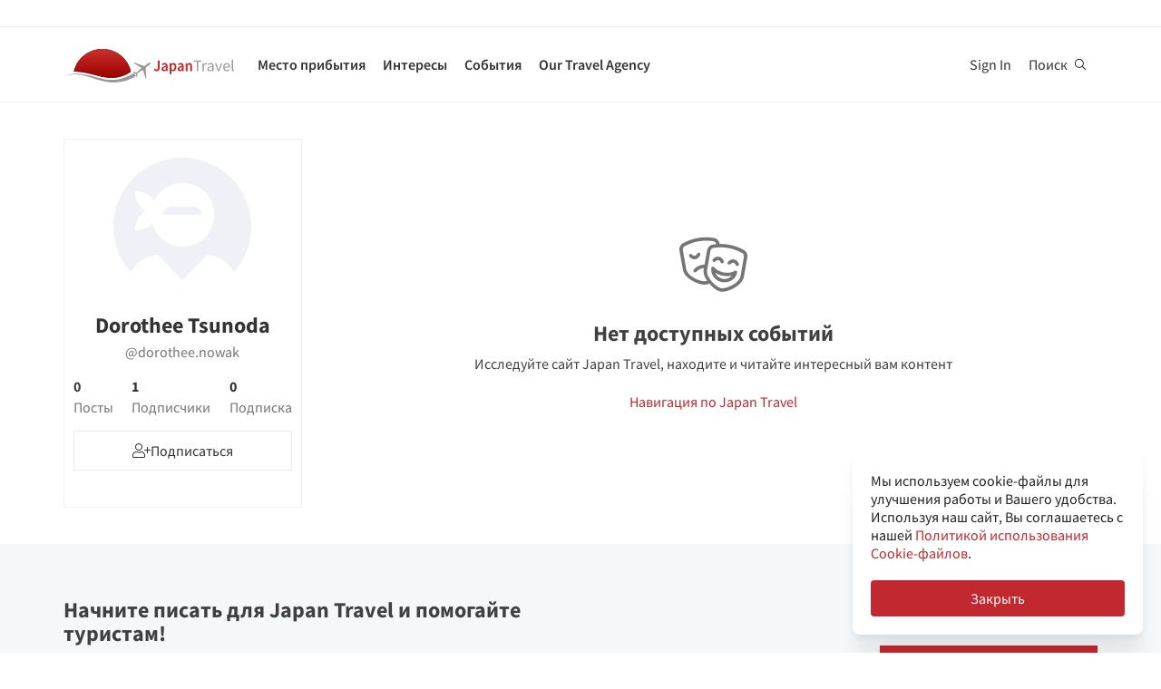

--- FILE ---
content_type: text/html; charset=utf-8
request_url: https://ru.japantravel.com/profile/dorothee-nowak/807584137
body_size: 24495
content:
<!DOCTYPE html>
<html xmlns:og="http://ogp.me/ns#" lang="ru">

<head>

<!-- Google Tag Manager -->
<script>(function(w,d,s,l,i){w[l]=w[l]||[];w[l].push({'gtm.start':
new Date().getTime(),event:'gtm.js'});var f=d.getElementsByTagName(s)[0],
j=d.createElement(s),dl=l!='dataLayer'?'&l='+l:'';j.async=true;j.src=
'https://www.googletagmanager.com/gtm.js?id='+i+dl;f.parentNode.insertBefore(j,f);
})(window,document,'script','dataLayer','GTM-NLZM73');</script>
<!-- End Google Tag Manager -->

<title>Профиль Dorothee Tsunoda (@dorothee.nowak) | Japan Travel</title>
<meta name="keywords" content="Япония, Японское, Токио, Киото, Осака, путешествия, гид, карта, турист, тур, поездка, туризм, экскурсии, деятельность, храмы, фотографии, статьи, события" >
<meta http-equiv="Content-Security-Policy" content="upgrade-insecure-requests" >
<meta property="fb:app_id" content="246281065429543" >
<meta name="description" content="Dorothee Tsunoda на Japan Travel. Присоединяйтесь к Japan Travel и следите за путешествиями Dorothee Tsunoda, чтобы найти вдохновение для своей поездки в Японию." >
<meta http-equiv="Content-Type" content="text/html; charset=utf-8" >
<meta name="format-detection" content="telephone=no" >
<meta name="viewport" content="width=device-width, initial-scale=1.0, maximum-scale=5.0" >
<meta http-equiv="X-UA-Compatible" content="IE=edge,chrome=1" >
<meta property="og:url" content="https://ru.japantravel.com/profile/dorothee-nowak/807584137" >
<meta property="og:type" content="website" >
<meta property="og:title" content="Профиль Dorothee Tsunoda (@dorothee.nowak) | Japan Travel" >
<meta property="og:description" content="Dorothee Tsunoda на Japan Travel. Присоединяйтесь к Japan Travel и следите за путешествиями Dorothee Tsunoda, чтобы найти вдохновение для своей поездки в Японию." >
<meta property="og:site_name" content="JapanTravel" >
<meta property="og:image" content="https://a1.cdn.japantravel.com/images/og-image.png" >
<meta property="og:image:width" content="1200" >
<meta property="og:image:height" content="630" >
<meta name="twitter:card" content="summary" >
<meta name="twitter:site" content="JapanTravel" >
<meta name="twitter:title" content="Профиль Dorothee Tsunoda (@dorothee.nowak) | Japan Travel" >
<meta name="twitter:description" content="Dorothee Tsunoda на Japan Travel. Присоединяйтесь к Japan Travel и следите за путешествиями Dorothee Tsunoda, чтобы найти вдохновение для своей поездки в Японию." >
<meta name="twitter:image" content="https://a1.cdn.japantravel.com/images/og-image.png" >
<link href="https://a0.cdn.japantravel.com/images/apple-touch-icon.png?v=1768904100" rel="apple-touch-icon" >
<link href="https://a0.cdn.japantravel.com/images/icon.svg?v=1768904101" rel="icon" type="image/svg+xml" >
<link href="https://a0.cdn.japantravel.com/images/favicon.ico?v=1768904101" rel="icon" sizes="32x32" >
<link href="/feed/latest/ru/latest.rss" rel="alternate" type="application/rss+xml" title="JapanTravel" >
<link href="https://en.japantravel.com/profile/dorothee-nowak/807584137" rel="alternate" hreflang="en" >
<link href="https://fr.japantravel.com/profile/dorothee-nowak/807584137" rel="alternate" hreflang="fr" >
<link href="https://ru.japantravel.com/profile/dorothee-nowak/807584137" rel="canonical" >
<link href="https://ru.japantravel.com/profile/dorothee-nowak/807584137" rel="alternate" hreflang="ru" >
<link href="/css/cache/e247ecfdf09ef02c87b26471846cec4dca5362c9.css?v=1768904139&amp;t=195" media="screen" rel="stylesheet" type="text/css" >
<link href="/css/cache/2adc82b82cb8aa09a89d00a756a999a87d3b18b9.css?v=1768904100&amp;t=195" media="screen, print" rel="stylesheet" type="text/css" >
<!--[if IE]>
<link rel="stylesheet" type="text/css" href="/css/ie-only.css" />
<![endif]-->
</head>

<body class="layout-clean logged-off"
      data-domain="japantravel.com"
      data-lang="ru"
>
<noscript id="deferred-styles">
    <!--<link rel="stylesheet" type="text/css" href="//maxcdn.bootstrapcdn.com/font-awesome/4.6.3/css/font-awesome.min.css"/>-->
</noscript>
<script>
    var loadDeferredStyles = function() {
        var addStylesNode = document.getElementById("deferred-styles");
        var replacement = document.createElement("div");
        replacement.innerHTML = addStylesNode.textContent;
        document.body.appendChild(replacement);
        addStylesNode.parentElement.removeChild(addStylesNode);
    };
    var raf = requestAnimationFrame || mozRequestAnimationFrame ||
        webkitRequestAnimationFrame || msRequestAnimationFrame;
    if (raf) raf(function() { window.setTimeout(loadDeferredStyles, 0); });
    else window.addEventListener('load', loadDeferredStyles);
</script>
<div id="layout_main">
    <div class="menu hidden-print">
    <div id="topnavbar" class="topnavbar">
        <div class="navbar navbar-default top-toolbar--white" role="navigation">
            <div class="container visible-xs">
                <div class="navbar-header">
                    <button type="button" class="jt-dropdown-trigger navbar-toggle pull-left" data-toggle="collapse" data-target="#topnavbar .navbar-collapse.main">
                        <span class="sr-only">Toggle navigation</span>
                        <span class="icon-bar"></span>
                        <span class="icon-bar"></span>
                        <span class="icon-bar"></span>
                    </button>
                    <a class="navbar-brand visible-xs" href="https://ru.japantravel.com/" title="JapanTravel">
                        <svg version="1.1" id="Layer_1" xmlns="https://www.w3.org/2000/svg" xmlns:xlink="http://www.w3.org/1999/xlink" x="0px" y="0px" viewBox="0 0 1062.2 207.6" style="enable-background:new 0 0 1062.2 207.6;" xml:space="preserve">
    <g>
        <g>
            <g>
                <defs>
                    <path id="SVGID_1_" d="M57.4,140.3c2.5-0.1,5-0.2,7.5-0.2c33.9,0,73.7,8.8,108,17.3c5.4,1.3,11.4,3,17.7,4.8
					c24.9,7,58.9,16.5,96.3,16.5c22.1,0,43.4-3.4,63.5-10.1c0.4-0.1,32.9-10.5,55.1-28C388.3,60.2,316.9,0,231.4,0
					C146,0,74.7,60.1,57.4,140.3"></path>
                </defs>
                <linearGradient id="SVGID_2_" gradientUnits="userSpaceOnUse" x1="231.45" y1="-2.050781e-05" x2="231.45" y2="178.7">
                    <stop offset="0" style="stop-color:#CD312D"></stop>
                    <stop offset="1" style="stop-color:#9A0000"></stop>
                </linearGradient>
                <use xlink:href="#SVGID_1_" style="overflow:visible;fill:url(#SVGID_2_);" class="st5"></use>
                <clipPath id="SVGID_3_">
                    <use xlink:href="#SVGID_1_" style="overflow:visible;"></use>
                </clipPath>
                <linearGradient id="SVGID_4_" gradientUnits="userSpaceOnUse" x1="231.5" y1="-2.050781e-05" x2="231.5" y2="178.7">
                    <stop offset="0" style="stop-color:#CD312D"></stop>
                    <stop offset="1" style="stop-color:#9A0000"></stop>
                </linearGradient>
                <rect x="57.4" y="0" class="st0" width="348.2" height="178.7"></rect>
            </g>
        </g>
    </g>
    <path class="st1" d="M430.8,157.5l-10.1-7.3c-24.4,19.6-64.8,30.7-64.8,30.7c-74.5,25-143.2-1.6-181.2-11.1
	c-37.9-9.5-75-17.1-106.4-17.1c-33,0-68.3,14.2-68.3,14.2c40.5-12.2,68.2-10.2,68.2-10.2c62.7,2.8,134.9,38.2,188.7,47.2
	c92.2,15.3,156.5-20.5,177.9-34.9L430.8,157.5z"></path>
    <path class="st1" d="M527.4,83.9c-0.2-0.3-0.7-0.3-1-0.3c-2.9,0.1-12,2.4-18.7,7.5l-17.5,13.3c-0.2,0.1-1.7,0.7-3.8,0.6l-4-1.3
	c-1.6-0.5-10.4-3.6-0.2-0.1l-17.9-6.1c0.1-0.1,15.9,5.4,16,5.5c14.2,4.8,1.1,0.4,0.8,0.3c-13.2-4.5-18-6.2-18.4-6.3
	c-4.1-1.4,28,9.6,15.3,5.2c-7.8-2.7,5.6,2-5.7-1.9c-1-0.3-6.4-2.2,7.3,2.5l3.3,1.1l-25.4-8.6l8.6,3l8.1,2.7l6.4,2.2
	c-10.8-3.7-35.8-12.3-27.9-9.5c-2.1-0.8,0.8,0.3-1.1-0.4c-0.2-0.1,5,1.7,3,1c-4-1.4,0.8,0.3,0.5,0.2c-5.3-1.8-2.3-0.8-4-1.4
	s4.9,1.7,2.1,0.7c-3.2-1.1-4-1.4,0.7,0.3c9.9,3.4-23.7-8.3-24.2-8.4c-0.3-0.1-0.3-0.1-0.8-0.1c0,0-0.2,0,0.1,0h-0.2
	c-0.1,0-0.1-0.1-1.9,0.2c-2.5,0.4-2.2,0.3-3,0.5c-0.3,0.1-1.9,1.4-1.9,1.4l42.6,26.4l4.9,5.1l-9.6,8c-5.9,4.5-15.3,13.6-19.2,18.4
	l0,0l-0.1,0.1c-0.3-0.1-16.5-5.4-17.6-5.5c-1.1-0.2-2.9-0.1-5.6,1.9l0.3,0.2l16.9,12.1l6.9,19.2l0,0l0,0l0.1,0.4
	c2.6-2.1,3.2-3.8,3.3-4.9c0.1-1.1-0.6-18.1-0.6-18.4l0.2-0.1c5.6-2.5,16.9-9.1,22.8-13.5l10.3-7.1l3.6,6.1l14.1,48.1
	c0,0,1.7-1.2,1.8-1.4c2-4.6,0.1-0.2,1.2-2.8c0.8-1.9-1,2.3,0.8-1.7v-0.2v0.1c0.1-0.2,0.1-0.5,0.1-0.7c0-0.5-0.9-14.7-1.6-25.8
	l0.4,6.5c-0.4-5.6,0.2,2.4,0.1,0.9c-0.2-3.4,0.1,1.6-0.2-2.2c0-0.3,0.3,3.9-0.1-1.4c-0.3-4.5,0.3,5.1-0.1-2.1c-0.2-3-0.4-6.8,0-0.4
	c0.4,6,0.3,5.4,0,0.2c0.7,10.8-1.3-20.9-1.6-25.6v0.6l0.2,2.5v0.5l0,0l0.1,2.1c0,0.1,0.1,1.6,0-0.2c-0.1-1.9,0,0.8,0,0.4
	c0-0.4,0.1,2.1-0.1-1.9c-0.2-3.4,0-1-0.1-1.5c0-0.3,0,0.5,0,0.5c-0.1,0,0,0.1,0,0.2c0.1,1.3,0.2,3.7-0.1-2.8l-0.3-10.1
	c0.4-2,1.4-3.3,1.5-3.5l17.5-13.3c6.7-5.1,11.3-13.3,12.2-16C527.5,84.7,527.6,84.2,527.4,83.9"></path>
    <rect x="543.1" y="65.7" class="st2" width="505" height="125.5"></rect>
    <g class="st3">
        <path class="st4" d="M552.6,121.1c2.4,4.8,5.6,6.9,9.3,6.9c5.6,0,8.4-3.3,8.4-12.6V71.5h10.6v44.9c0,11.9-5.3,21.7-17.7,21.7
		c-8.3,0-14-3.8-17.7-11.1L552.6,121.1z"></path>
        <path class="st4" d="M619.1,105.5c-0.1-5.2-2.1-9.6-8.1-9.6c-4.5,0-8.6,2.2-12.6,4.8l-3.8-7.7c4.9-3.4,11.2-6.4,18.3-6.4
		c11.2,0,16.7,7.5,16.7,21.2v29.1H621l-0.8-5.4h-0.3c-4,3.7-8.6,6.6-13.8,6.6c-7.8,0-13.3-5.8-13.3-14.4
		C592.8,113.2,600.8,107.7,619.1,105.5z M609.4,129.1c3.6,0,6.5-2,9.7-5.4v-11c-12.1,1.7-16.1,5.2-16.1,10.1
		C603,127.2,605.6,129.1,609.4,129.1z"></path>
        <path class="st4" d="M652.8,140.9v15.4h-10.5V87.8h8.6l0.7,5.2h0.4c3.7-3.5,8.6-6.4,13.5-6.4c11.1,0,17.6,9.8,17.6,25
		c0,16.8-9.2,26.5-19.1,26.5c-3.9,0-7.8-2-11.5-5.4L652.8,140.9z M661.8,128.6c5.9,0,10.5-5.8,10.5-16.9c0-9.8-2.9-15.6-9.6-15.6
		c-3.3,0-6.4,1.8-9.8,5.5v22.9C656,127.5,659.1,128.6,661.8,128.6z"></path>
        <path class="st4" d="M716.9,105.5c-0.1-5.2-2.1-9.6-8.1-9.6c-4.5,0-8.6,2.2-12.6,4.8l-3.8-7.7c4.9-3.4,11.2-6.4,18.3-6.4
		c11.2,0,16.7,7.5,16.7,21.2v29.1h-8.6l-0.8-5.4h-0.3c-4,3.7-8.6,6.6-13.8,6.6c-7.8,0-13.3-5.8-13.3-14.4
		C690.6,113.2,698.6,107.7,716.9,105.5z M707.2,129.1c3.6,0,6.5-2,9.7-5.4v-11c-12.1,1.7-16.1,5.2-16.1,10.1
		C700.8,127.2,703.4,129.1,707.2,129.1z"></path>
        <path class="st4" d="M740.1,87.8h8.6l0.7,6.6h0.4c4-4.3,8.6-7.8,14.7-7.8c9.6,0,13.7,7.1,13.7,19.5v30.8h-10.5v-29.3
		c0-8.1-2.1-11.1-7-11.1c-3.9,0-6.5,2.1-10.2,6.1v34.3H740L740.1,87.8L740.1,87.8z"></path>
    </g>
    <g class="st3">
        <path class="st1" d="M807.9,78.3H788v-7h48.1v7h-19.9v58.6h-8.3L807.9,78.3L807.9,78.3z"></path>
        <path class="st1" d="M842.2,88.3h6.8l0.7,8.8h0.3c3.3-6.1,8.3-10,13.8-10c2.1,0,3.6,0.3,5.2,1l-1.6,7.2c-1.6-0.5-2.7-0.8-4.7-0.8
		c-4.1,0-9,3-12.3,11.2v31.2h-8.2V88.3z"></path>
        <path class="st1" d="M901.9,106.1c0-6.2-2.1-12.2-10-12.2c-5.7,0-10.7,2.6-14.5,5.2l-3.3-5.7c4.5-2.9,11.3-6.3,19.1-6.3
		c11.9,0,16.9,7.9,16.9,20v29.8h-6.8l-0.7-5.8h-0.2c-4.7,3.8-10.1,7-16.1,7c-8.2,0-14.3-5.1-14.3-13.8
		C872,113.7,881.2,108.4,901.9,106.1z M888.6,131.5c4.7,0,8.6-2.3,13.3-6.5v-13.5c-16.3,2-21.8,6-21.8,12.2
		C880.1,129.2,883.8,131.5,888.6,131.5z"></path>
        <path class="st1" d="M918.6,88.3h8.5l9.2,27.6c1.4,4.8,3,9.7,4.5,14.3h0.4c1.4-4.6,3-9.5,4.4-14.3l9.2-27.6h8.1l-17.2,48.6h-9.6
		L918.6,88.3z"></path>
        <path class="st1" d="M990.1,87.1c12.4,0,19.4,8.9,19.4,22.8c0,1.7-0.1,3.3-0.3,4.5h-32.8c0.6,10.5,6.9,17.1,16.2,17.1
		c4.6,0,8.5-1.5,12.1-3.8l2.9,5.4c-4.2,2.7-9.4,5-16,5c-13,0-23.3-9.5-23.3-25.4C968.3,96.8,979,87.1,990.1,87.1z M1002.3,109
		c0-9.9-4.4-15.4-12-15.4c-6.8,0-13,5.6-14,15.4H1002.3z"></path>
        <path class="st1" d="M1021.5,65.7h8.2v62c0,2.6,1.1,3.6,2.3,3.6c0.5,0,0.9,0,1.8-0.2l1.1,6.2c-1.1,0.5-2.5,0.8-4.7,0.8
		c-6.2,0-8.7-3.9-8.7-11L1021.5,65.7L1021.5,65.7z"></path>
    </g>
    <rect x="918.1" y="139.3" class="st2" width="144" height="55.6"></rect>
</svg>                    </a>
                    <span class="menu__search jt-dsktopnav__link jt-nav-search visible-xs" data-reference="mobilenav-search">
                        <svg class="search__icon" xmlns="https://www.w3.org/2000/svg" viewBox="0 0 512 512">
                            <path d="M508.5 481.6l-129-129c-2.3-2.3-5.3-3.5-8.5-3.5h-10.3C395 312 416 262.5 416 208 416 93.1 322.9 0 208 0S0 93.1 0 208s93.1 208 208 208c54.5 0 104-21 141.1-55.2V371c0 3.2 1.3 6.2 3.5 8.5l129 129c4.7 4.7 12.3 4.7 17 0l9.9-9.9c4.7-4.7 4.7-12.3 0-17zM208 384c-97.3 0-176-78.7-176-176S110.7 32 208 32s176 78.7 176 176-78.7 176-176 176z"></path>
                        </svg>
                    </span>
                    <div class="dsktopnav__search" id="mobilenav-search">
                        <form class="dsktopnav__search-form" action="/search">
                            <input class="dsktopnav__search-input" type="search" placeholder="Искать..." name="q">
                            <input type="submit" class="hidden">
                        </form>
                        <a class="dsktopnav-search-exit" data-opened="false" data-reference="mobilenav-search"><i class="fas fa-times"></i></a>
                    </div>
                </div>

                <ul class="nav navbar-nav navbar-right top-right-bar">
                                            <li class="hidden-xs">
                            <a href="http://hotels2.japantravel.com/country/jp.ru.html" title="Бронировать отель">Бронировать отель</a>
                        </li>
                                            
                    <li class="dropdown languages hidden-xs">
                        <a href="#" class="dropdown-toggle" data-toggle="dropdown"><span class="fas fa-globe-americas"></span> Русский <span class="caret"></span></a><ul class="dropdown-menu" role="menu"><li class="lang_en"><a href="https://en.japantravel.com/profile/dorothee-nowak/807584137" hreflang="en">English</a></li><li class="lang_ja"><a href="https://japantravel.co.jp" hreflang="ja">日本語</a></li><li class="lang_fr"><a href="https://fr.japantravel.com/profile/dorothee-nowak/807584137" hreflang="fr">Français</a></li><li class="lang_es"><a href="https://es.japantravel.com/profile/dorothee-nowak/807584137" hreflang="es">Español</a></li><li class="lang_pt"><a href="https://pt.japantravel.com/profile/dorothee-nowak/807584137" hreflang="pt">Português</a></li><li class="lang_id"><a href="https://id.japantravel.com/profile/dorothee-nowak/807584137" hreflang="id">Bahasa Indonesia</a></li><li class="lang_ko"><a href="https://ko.japantravel.com/profile/dorothee-nowak/807584137" hreflang="ko">한국어</a></li><li class="lang_zh_Hans"><a href="https://zh-hans.japantravel.com/profile/dorothee-nowak/807584137" hreflang="zh-Hans">简体中文</a></li><li class="lang_zh_Hant"><a href="https://zh-hant.japantravel.com/profile/dorothee-nowak/807584137" hreflang="zh-Hant">繁體中文</a></li><li class="lang_th"><a href="https://th.japantravel.com/profile/dorothee-nowak/807584137" hreflang="th">ไทย</a></li><li class="lang_ar"><a href="https://ar.japantravel.com/profile/dorothee-nowak/807584137" hreflang="ar">العربية</a></li><li class="lang_vi"><a href="https://vi.japantravel.com/profile/dorothee-nowak/807584137" hreflang="vi">Tiếng Việt</a></li><li class="lang_de"><a href="https://japantravel.de" hreflang="de">Deutsch</a></li><li class="lang_it"><a href="https://it.japantravel.com/profile/dorothee-nowak/807584137" hreflang="it">Italiano</a></li></ul>                    </li>
                </ul>

                <header class="visible-xs">
                    <div class="navigation-wrapper cd-dropdown-wrapper">
                        <a href="javascript:void(0);" class="navigation-bg-overlay"></a>
                        <nav class="jt-nav cd-dropdown ">
                            <li class="dropdown languages menu-header">Explore Japan Travel</li>
                            <a href="#" class="jt-nav__close cd-close">Закрыть</a>
                            <ul class="jt-nav__content cd-dropdown-content">
                                                                                                    <li class="has-children jt-nav--destinations">
                                        <a href="#">Место прибытия</a>
                                        <ul class="cd-secondary-dropdown is-hidden">
                                            <li class="go-back"><a href="#">Место прибытия</a></li>
                                            <li class="has-children">
                                                <a href="#">Префектуры</a>
                                                <ul class="is-hidden">
                                                    <li class="go-back"><a href="#">Префектуры</a></li>
                                                                                                            <li><a href="https://ru.japantravel.com/айти">Айти</a></li>
                                                                                                            <li><a href="https://ru.japantravel.com/акита">Акита</a></li>
                                                                                                            <li><a href="https://ru.japantravel.com/аомори">Аомори</a></li>
                                                                                                            <li><a href="https://ru.japantravel.com/вакаяма">Вакаяма</a></li>
                                                                                                            <li><a href="https://ru.japantravel.com/гифу">Гифу</a></li>
                                                                                                            <li><a href="https://ru.japantravel.com/гумма">Гумма</a></li>
                                                                                                            <li><a href="https://ru.japantravel.com/ибараки">Ибараки</a></li>
                                                                                                            <li><a href="https://ru.japantravel.com/иватэ">Иватэ</a></li>
                                                                                                            <li><a href="https://ru.japantravel.com/исикава">Исикава</a></li>
                                                                                                            <li><a href="https://ru.japantravel.com/кагава">Кагава</a></li>
                                                                                                            <li><a href="https://ru.japantravel.com/кагосима">Кагосима</a></li>
                                                                                                            <li><a href="https://ru.japantravel.com/канагава">Канагава</a></li>
                                                                                                            <li><a href="https://ru.japantravel.com/киото">Киото</a></li>
                                                                                                            <li><a href="https://ru.japantravel.com/коти">Коти</a></li>
                                                                                                            <li><a href="https://ru.japantravel.com/кумамото">Кумамото</a></li>
                                                                                                            <li><a href="https://ru.japantravel.com/миэ">Миэ</a></li>
                                                                                                            <li><a href="https://ru.japantravel.com/мияги">Мияги</a></li>
                                                                                                            <li><a href="https://ru.japantravel.com/миядзаки">Миядзаки</a></li>
                                                                                                            <li><a href="https://ru.japantravel.com/нагано">Нагано</a></li>
                                                                                                            <li><a href="https://ru.japantravel.com/нагасаки">Нагасаки</a></li>
                                                                                                            <li><a href="https://ru.japantravel.com/нара">Нара</a></li>
                                                                                                            <li><a href="https://ru.japantravel.com/ниигата">Ниигата</a></li>
                                                                                                            <li><a href="https://ru.japantravel.com/оита">Оита</a></li>
                                                                                                            <li><a href="https://ru.japantravel.com/окаяма">Окаяма</a></li>
                                                                                                            <li><a href="https://ru.japantravel.com/окинава">Окинава</a></li>
                                                                                                            <li><a href="https://ru.japantravel.com/осака">Осака</a></li>
                                                                                                            <li><a href="https://ru.japantravel.com/сага">Сага</a></li>
                                                                                                            <li><a href="https://ru.japantravel.com/сайтама">Сайтама</a></li>
                                                                                                            <li><a href="https://ru.japantravel.com/сига">Сига</a></li>
                                                                                                            <li><a href="https://ru.japantravel.com/сидзуока">Сидзуока</a></li>
                                                                                                            <li><a href="https://ru.japantravel.com/симанэ">Симанэ</a></li>
                                                                                                            <li><a href="https://ru.japantravel.com/тиба">Тиба</a></li>
                                                                                                            <li><a href="https://ru.japantravel.com/токио">Токио</a></li>
                                                                                                            <li><a href="https://ru.japantravel.com/токусима">Токусима</a></li>
                                                                                                            <li><a href="https://ru.japantravel.com/тотиги">Тотиги</a></li>
                                                                                                            <li><a href="https://ru.japantravel.com/тоттори">Тоттори</a></li>
                                                                                                            <li><a href="https://ru.japantravel.com/тояма">Тояма</a></li>
                                                                                                            <li><a href="https://ru.japantravel.com/фукуи">Фукуи</a></li>
                                                                                                            <li><a href="https://ru.japantravel.com/фукуока">Фукуока</a></li>
                                                                                                            <li><a href="https://ru.japantravel.com/фукусима">Фукусима</a></li>
                                                                                                            <li><a href="https://ru.japantravel.com/хиросима">Хиросима</a></li>
                                                                                                            <li><a href="https://ru.japantravel.com/хоккайдо">Хоккайдо</a></li>
                                                                                                            <li><a href="https://ru.japantravel.com/хёго">Хёго</a></li>
                                                                                                            <li><a href="https://ru.japantravel.com/эхимэ">Эхимэ</a></li>
                                                                                                            <li><a href="https://ru.japantravel.com/ямагата">Ямагата</a></li>
                                                                                                            <li><a href="https://ru.japantravel.com/ямагути">Ямагути</a></li>
                                                                                                            <li><a href="https://ru.japantravel.com/яманаси">Яманаси</a></li>
                                                                                                    </ul>
                                            </li>
                                            <li class="has-children">
                                                <a href="#">Самые посещаемые места</a>
                                                <ul class="is-hidden">
                                                    <li class="go-back"><a href="#">Top 10 Destinations</a></li>
                                                            <li class="dropdown-menu__list-item dropdown-menu__list-item--first"><a href="https://ru.japantravel.com/токио" >Токио</a></li>
        <li class="dropdown-menu__list-item"><a href="https://ru.japantravel.com/киото" >Киото</a></li>
        <li class="dropdown-menu__list-item"><a href="https://ru.japantravel.com/осака" >Осака</a></li>
        <li class="dropdown-menu__list-item"><a href="https://ru.japantravel.com/мияги" >Мияги</a></li>
        <li class="dropdown-menu__list-item"><a href="https://ru.japantravel.com/нара" >Нара</a></li>
        <li class="dropdown-menu__list-item"><a href="https://ru.japantravel.com/фукуока" >Фукуока</a></li>
        <li class="dropdown-menu__list-item"><a href="https://ru.japantravel.com/хиросима" >Хиросима</a></li>
        <li class="dropdown-menu__list-item"><a href="https://ru.japantravel.com/хёго" >Хёго</a></li>
        <li class="dropdown-menu__list-item"><a href="https://ru.japantravel.com/хоккайдо" >Хоккайдо</a></li>
        <li class="dropdown-menu__list-item dropdown-menu__list-item--last"><a href="https://ru.japantravel.com/вакаяма" >Вакаяма</a></li>
                                                </ul>
                                            </li>
                                            <li><a href="/destinations">Посмотреть больше</a></li>
                                            <li><a href="/japan-map">View map</a></li>
                                        </ul>
                                    </li>
                                                                                                    <li class="jt-nav--child has-children">
                                        <a href="#">Интересы</a>
                                        <ul class="cd-dropdown-gallery is-hidden">
                                            <li class="go-back"><a href="#">Интересы</a></li>
                                                                                                <li class="dropdown-menu__list-item dropdown-menu__list-item--first"><a href="https://ru.japantravel.com/activity" >Деятельность</a></li>
        <li class="dropdown-menu__list-item"><a href="https://ru.japantravel.com/culture" >Культура</a></li>
        <li class="dropdown-menu__list-item"><a href="https://ru.japantravel.com/food" >Еда</a></li>
        <li class="dropdown-menu__list-item"><a href="https://ru.japantravel.com/nightlife" >Ночная жизнь</a></li>
        <li class="dropdown-menu__list-item"><a href="https://ru.japantravel.com/beauty-spa" >Красота и спа</a></li>
        <li class="dropdown-menu__list-item dropdown-menu__list-item--last"><a href="https://ru.japantravel.com/shopping" >Шопинг</a></li>
                                        </ul>
                                    </li>
                                                                                                    <li class="jt-nav--child has-children">
                                        <a href="#">События</a>
                                        <ul class="cd-dropdown-gallery is-hidden">
                                            <li class="go-back"><a href="#">События</a></li>
                                                                                                <li class="dropdown-menu__list-item dropdown-menu__list-item--first"><a href="https://ru.japantravel.com/events?from=2026-01-30&amp;to=2026-02-06#search-events" >На это неделе</a></li>
        <li class="dropdown-menu__list-item"><a href="https://ru.japantravel.com/events?from=2026-02-02&amp;to=2026-02-08#search-events" >На следующей неделе</a></li>
        <li class="dropdown-menu__list-item"><a href="https://ru.japantravel.com/events?from=2026-01-01&amp;to=2026-01-31#search-events" >В этом месяце</a></li>
        <li class="dropdown-menu__list-item"><a href="https://ru.japantravel.com/events?from=2026-02-01&amp;to=2026-02-28#search-events" >В следующем месяце</a></li>
        <li class="dropdown-menu__list-item dropdown-menu__list-item--last"><a href="https://ru.japantravel.com/events" >Все события</a></li>
                                        </ul>
                                    </li>
                                                                                                                                                                    <li class="jt-nav--child has-children">
                                        <a href="#">Our Travel Agency</a>
                                        <ul class="cd-dropdown-gallery is-hidden">
                                            <li class="go-back"><a href="#">Our Travel Agency</a></li>
                                                    <li class="dropdown-menu__list-item dropdown-menu__list-item--first"><a href="https://en.tours.japantravel.com/tours/ideas" target="_blank">Japan Itineraries</a></li>
        <li class="dropdown-menu__list-item"><a href="https://en.tours.japantravel.com/tours/custom-tours/" target="_blank">Custom Tours</a></li>
        <li class="dropdown-menu__list-item"><a href="https://en.tours.japantravel.com/tours/packages" target="_blank">Package Tours</a></li>
        <li class="dropdown-menu__list-item"><a href="https://en.tours.japantravel.com/travel-trade/ground-operations" target="_blank">Ground Operations</a></li>
        <li class="dropdown-menu__list-item"><a href="https://en.tours.japantravel.com/travel-trade/dmc" target="_blank">DMC Resale</a></li>
        <li class="dropdown-menu__list-item"><a href="https://en.tours.japantravel.com/mice" target="_blank">MICE</a></li>
        <li class="dropdown-menu__list-item"><a href="https://en.tours.japantravel.com/about" target="_blank">Our agency</a></li>
        <li class="dropdown-menu__list-item"><a href="https://en.tours.japantravel.com/page/terms/" target="_blank">Regulatory</a></li>
        <li class="dropdown-menu__list-item"><a href="https://en.tours.japantravel.com/tours/custom-tours/" target="_blank">Visit booking site</a></li>
        <li class="dropdown-menu__list-item dropdown-menu__list-item--last"><a href="https://en.tours.japantravel.com/tours/custom-tours/" target="_blank">Make an enquiry</a></li>
                                        </ul>
                                    </li>
                                
                                                                    <li class="cd-divider">Стать участником</li>
                                    <li><a class="mobile-nav__button navbarRegisterBtn" href="//sso.japantravel.com/accounts?returnTo=https%3A%2F%2Fru.japantravel.com%2Flogin%3FreturnTo%3Dhttps%253A%252F%252Fru.japantravel.com%252F" data-toggle="modal" data-remote="0" data-target="#login-form">Sign up / Log in</a></li>
                                                                    
                                <!-- <li class="cd-divider">About JapanTravel</li> -->
                                <li class="cd-divider">Подписаться на JapanTravel</li>
                                <li class="mobile-menu__footer">
                                    <div class="mobile-menu__footer-social-list">
                                                                                    <span><a class="facebook" href="https://www.facebook.com/Japantravelcom" target="_blank"><i class="fab fa-facebook-f"></i></a></span>
                                                                                                                            <span>
                                                <a class="twitter" href="https://twitter.com/japantravel" target="_blank">
                                                    <svg width="14" height="14" viewBox="0 0 24 24" xmlns="http://www.w3.org/2000/svg">
                                                        <path d="M14.095479,10.316482L22.286354,1h-1.940718l-7.115352,8.087682L7.551414,1H1l8.589488,12.231093L1,23h1.940717  l7.509372-8.542861L16.448587,23H23L14.095479,10.316482z M11.436522,13.338465l-0.871624-1.218704l-6.924311-9.68815h2.981339  l5.58978,7.82155l0.867949,1.218704l7.26506,10.166271h-2.981339L11.436522,13.338465z"/>
                                                    </svg>
                                                </a>
                                            </span>
                                                                                                                            <span><a class="youtube" href="https://www.youtube.com/user/japantravelchannel" target="_blank"><i class="fab fa-youtube"></i></a></span>
                                                                                                                            <span><a class="instagram" href="https://www.instagram.com/japantravelcom/" target="_blank"><i class="fab fa-instagram"></i></a></span>
                                                                                <span><a class="rss" href="/feed/latest/ru/latest.rss" target="_blank"><i class="fas fa-rss"></i></a></span>
                                    </div>
                                </li>
                                <li class="jt-nav--child has-children language-change">
                                    <a href="#"><span class="fas fa-globe-americas"></span> Русский</a><ul class="cd-dropdown-gallery is-hidden"><li class="go-back"><a href="#">Back</a></li><li class="lang_en"><a href="https://en.japantravel.com/profile/dorothee-nowak/807584137" hreflang="en">English</a></li><li class="lang_ja"><a href="https://japantravel.co.jp" hreflang="ja">日本語</a></li><li class="lang_fr"><a href="https://fr.japantravel.com/profile/dorothee-nowak/807584137" hreflang="fr">Français</a></li><li class="lang_es"><a href="https://es.japantravel.com/profile/dorothee-nowak/807584137" hreflang="es">Español</a></li><li class="lang_pt"><a href="https://pt.japantravel.com/profile/dorothee-nowak/807584137" hreflang="pt">Português</a></li><li class="lang_id"><a href="https://id.japantravel.com/profile/dorothee-nowak/807584137" hreflang="id">Bahasa Indonesia</a></li><li class="lang_ru"><a href="https://ru.japantravel.com/profile/dorothee-nowak/807584137" hreflang="ru">Русский</a></li><li class="lang_ko"><a href="https://ko.japantravel.com/profile/dorothee-nowak/807584137" hreflang="ko">한국어</a></li><li class="lang_zh_Hans"><a href="https://zh-hans.japantravel.com/profile/dorothee-nowak/807584137" hreflang="zh-Hans">简体中文</a></li><li class="lang_zh_Hant"><a href="https://zh-hant.japantravel.com/profile/dorothee-nowak/807584137" hreflang="zh-Hant">繁體中文</a></li><li class="lang_th"><a href="https://th.japantravel.com/profile/dorothee-nowak/807584137" hreflang="th">ไทย</a></li><li class="lang_ar"><a href="https://ar.japantravel.com/profile/dorothee-nowak/807584137" hreflang="ar">العربية</a></li><li class="lang_vi"><a href="https://vi.japantravel.com/profile/dorothee-nowak/807584137" hreflang="vi">Tiếng Việt</a></li><li class="lang_de"><a href="https://japantravel.de" hreflang="de">Deutsch</a></li><li class="lang_it"><a href="https://it.japantravel.com/profile/dorothee-nowak/807584137" hreflang="it">Italiano</a></li></ul>                                </li>
                            </ul>
                        </nav>
                    </div>
                </header>
                <div class="navbar-collapse account collapse">
                    <ul class="nav navbar-nav navbar-right visible-xs">
                            <li><a href="//sso.japantravel.com/accounts?returnTo=https%3A%2F%2Fru.japantravel.com%2Flogin%3FreturnTo%3Dhttps%253A%252F%252Fru.japantravel.com%252F" class="navbarRegisterBtn">Регистрация</a></li>
    <li><a href="//sso.japantravel.com/session?returnTo=https%3A%2F%2Fru.japantravel.com%2Flogin%3FreturnTo%3Dhttps%253A%252F%252Fru.japantravel.com%252Fprofile%252Fdorothee-nowak%252F807584137" class="navbarLoginBtn">Логин</a></li>
                    </ul>
                </div>
            </div>
        </div>
    </div>
</div>
<div class="jt-dsktopnav hidden-xs">
    <div class="navbar-container">
        <nav class="container navbar" role="navigation">
            <div class="jt-dsktopnav__logo">
                <a class="jt-dsktopnav__logo-link" href="https://ru.japantravel.com/">
                    <svg version="1.1" id="Layer_2" xmlns="https://www.w3.org/2000/svg" xmlns:xlink="http://www.w3.org/1999/xlink" x="0px" y="0px"
     viewBox="0 0 1062.2 207.6" style="enable-background:new 0 0 1062.2 207.6;" xml:space="preserve">
    <g>
        <g>
            <g>
                <defs>
                    <path id="SVGID_1_1_" d="M57.4,140.3c2.5-0.1,5-0.2,7.5-0.2c33.9,0,73.7,8.8,108,17.3c5.4,1.3,11.4,3,17.7,4.8
					c24.9,7,58.9,16.5,96.3,16.5c22.1,0,43.4-3.4,63.5-10.1c0.4-0.1,32.9-10.5,55.1-28C388.3,60.2,316.9,0,231.4,0
					C146,0,74.7,60.1,57.4,140.3"/>
                </defs>
                <linearGradient id="SVGID_2_2_" gradientUnits="userSpaceOnUse" x1="231.45" y1="-2.050781e-05" x2="231.45" y2="178.7">
                    <stop  offset="0" style="stop-color:#CD312D"/>
                    <stop  offset="1" style="
                    stop-color:#9A0000"/>
                </linearGradient>
                <use xlink:href="#SVGID_1_1_" class="st5"/>
                <clipPath id="SVGID_3_3_">
                    <use xlink:href="#SVGID_1_1_"  style="overflow:visible;"/>
                </clipPath>
                <linearGradient id="SVGID_4_4_" gradientUnits="userSpaceOnUse" x1="231.5" y1="-2.050781e-05" x2="231.5" y2="178.7">
                    <stop  offset="0" style="stop-color:#CD312D"/>
                    <stop  offset="1" style="stop-color:#9A0000"/>
                </linearGradient>
                <rect x="57.4" y="0" class="st0" width="348.2" height="178.7"/>
            </g>
        </g>
    </g>
    <path class="st1" d="M430.8,157.5l-10.1-7.3c-24.4,19.6-64.8,30.7-64.8,30.7c-74.5,25-143.2-1.6-181.2-11.1
	c-37.9-9.5-75-17.1-106.4-17.1c-33,0-68.3,14.2-68.3,14.2c40.5-12.2,68.2-10.2,68.2-10.2c62.7,2.8,134.9,38.2,188.7,47.2
	c92.2,15.3,156.5-20.5,177.9-34.9L430.8,157.5z"/>
    <path class="st1" d="M527.4,83.9c-0.2-0.3-0.7-0.3-1-0.3c-2.9,0.1-12,2.4-18.7,7.5l-17.5,13.3c-0.2,0.1-1.7,0.7-3.8,0.6l-4-1.3
	c-1.6-0.5-10.4-3.6-0.2-0.1l-17.9-6.1c0.1-0.1,15.9,5.4,16,5.5c14.2,4.8,1.1,0.4,0.8,0.3c-13.2-4.5-18-6.2-18.4-6.3
	c-4.1-1.4,28,9.6,15.3,5.2c-7.8-2.7,5.6,2-5.7-1.9c-1-0.3-6.4-2.2,7.3,2.5l3.3,1.1l-25.4-8.6l8.6,3l8.1,2.7l6.4,2.2
	c-10.8-3.7-35.8-12.3-27.9-9.5c-2.1-0.8,0.8,0.3-1.1-0.4c-0.2-0.1,5,1.7,3,1c-4-1.4,0.8,0.3,0.5,0.2c-5.3-1.8-2.3-0.8-4-1.4
	s4.9,1.7,2.1,0.7c-3.2-1.1-4-1.4,0.7,0.3c9.9,3.4-23.7-8.3-24.2-8.4c-0.3-0.1-0.3-0.1-0.8-0.1c0,0-0.2,0,0.1,0h-0.2
	c-0.1,0-0.1-0.1-1.9,0.2c-2.5,0.4-2.2,0.3-3,0.5c-0.3,0.1-1.9,1.4-1.9,1.4l42.6,26.4l4.9,5.1l-9.6,8c-5.9,4.5-15.3,13.6-19.2,18.4
	l0,0l-0.1,0.1c-0.3-0.1-16.5-5.4-17.6-5.5c-1.1-0.2-2.9-0.1-5.6,1.9l0.3,0.2l16.9,12.1l6.9,19.2l0,0l0,0l0.1,0.4
	c2.6-2.1,3.2-3.8,3.3-4.9c0.1-1.1-0.6-18.1-0.6-18.4l0.2-0.1c5.6-2.5,16.9-9.1,22.8-13.5l10.3-7.1l3.6,6.1l14.1,48.1
	c0,0,1.7-1.2,1.8-1.4c2-4.6,0.1-0.2,1.2-2.8c0.8-1.9-1,2.3,0.8-1.7v-0.2v0.1c0.1-0.2,0.1-0.5,0.1-0.7c0-0.5-0.9-14.7-1.6-25.8
	l0.4,6.5c-0.4-5.6,0.2,2.4,0.1,0.9c-0.2-3.4,0.1,1.6-0.2-2.2c0-0.3,0.3,3.9-0.1-1.4c-0.3-4.5,0.3,5.1-0.1-2.1c-0.2-3-0.4-6.8,0-0.4
	c0.4,6,0.3,5.4,0,0.2c0.7,10.8-1.3-20.9-1.6-25.6v0.6l0.2,2.5v0.5l0,0l0.1,2.1c0,0.1,0.1,1.6,0-0.2c-0.1-1.9,0,0.8,0,0.4
	c0-0.4,0.1,2.1-0.1-1.9c-0.2-3.4,0-1-0.1-1.5c0-0.3,0,0.5,0,0.5c-0.1,0,0,0.1,0,0.2c0.1,1.3,0.2,3.7-0.1-2.8l-0.3-10.1
	c0.4-2,1.4-3.3,1.5-3.5l17.5-13.3c6.7-5.1,11.3-13.3,12.2-16C527.5,84.7,527.6,84.2,527.4,83.9"/>
    <rect x="543.1" y="65.7" class="st2" width="505" height="125.5"/>
    <g class="st3">
        <path class="st4" d="M552.6,121.1c2.4,4.8,5.6,6.9,9.3,6.9c5.6,0,8.4-3.3,8.4-12.6V71.5h10.6v44.9c0,11.9-5.3,21.7-17.7,21.7
		c-8.3,0-14-3.8-17.7-11.1L552.6,121.1z"/>
        <path class="st4" d="M619.1,105.5c-0.1-5.2-2.1-9.6-8.1-9.6c-4.5,0-8.6,2.2-12.6,4.8l-3.8-7.7c4.9-3.4,11.2-6.4,18.3-6.4
		c11.2,0,16.7,7.5,16.7,21.2v29.1H621l-0.8-5.4h-0.3c-4,3.7-8.6,6.6-13.8,6.6c-7.8,0-13.3-5.8-13.3-14.4
		C592.8,113.2,600.8,107.7,619.1,105.5z M609.4,129.1c3.6,0,6.5-2,9.7-5.4v-11c-12.1,1.7-16.1,5.2-16.1,10.1
		C603,127.2,605.6,129.1,609.4,129.1z"/>
        <path class="st4" d="M652.8,140.9v15.4h-10.5V87.8h8.6l0.7,5.2h0.4c3.7-3.5,8.6-6.4,13.5-6.4c11.1,0,17.6,9.8,17.6,25
		c0,16.8-9.2,26.5-19.1,26.5c-3.9,0-7.8-2-11.5-5.4L652.8,140.9z M661.8,128.6c5.9,0,10.5-5.8,10.5-16.9c0-9.8-2.9-15.6-9.6-15.6
		c-3.3,0-6.4,1.8-9.8,5.5v22.9C656,127.5,659.1,128.6,661.8,128.6z"/>
        <path class="st4" d="M716.9,105.5c-0.1-5.2-2.1-9.6-8.1-9.6c-4.5,0-8.6,2.2-12.6,4.8l-3.8-7.7c4.9-3.4,11.2-6.4,18.3-6.4
		c11.2,0,16.7,7.5,16.7,21.2v29.1h-8.6l-0.8-5.4h-0.3c-4,3.7-8.6,6.6-13.8,6.6c-7.8,0-13.3-5.8-13.3-14.4
		C690.6,113.2,698.6,107.7,716.9,105.5z M707.2,129.1c3.6,0,6.5-2,9.7-5.4v-11c-12.1,1.7-16.1,5.2-16.1,10.1
		C700.8,127.2,703.4,129.1,707.2,129.1z"/>
        <path class="st4" d="M740.1,87.8h8.6l0.7,6.6h0.4c4-4.3,8.6-7.8,14.7-7.8c9.6,0,13.7,7.1,13.7,19.5v30.8h-10.5v-29.3
		c0-8.1-2.1-11.1-7-11.1c-3.9,0-6.5,2.1-10.2,6.1v34.3H740L740.1,87.8L740.1,87.8z"/>
    </g>
    <g class="st3">
        <path class="st1" d="M807.9,78.3H788v-7h48.1v7h-19.9v58.6h-8.3L807.9,78.3L807.9,78.3z"/>
        <path class="st1" d="M842.2,88.3h6.8l0.7,8.8h0.3c3.3-6.1,8.3-10,13.8-10c2.1,0,3.6,0.3,5.2,1l-1.6,7.2c-1.6-0.5-2.7-0.8-4.7-0.8
		c-4.1,0-9,3-12.3,11.2v31.2h-8.2V88.3z"/>
        <path class="st1" d="M901.9,106.1c0-6.2-2.1-12.2-10-12.2c-5.7,0-10.7,2.6-14.5,5.2l-3.3-5.7c4.5-2.9,11.3-6.3,19.1-6.3
		c11.9,0,16.9,7.9,16.9,20v29.8h-6.8l-0.7-5.8h-0.2c-4.7,3.8-10.1,7-16.1,7c-8.2,0-14.3-5.1-14.3-13.8
		C872,113.7,881.2,108.4,901.9,106.1z M888.6,131.5c4.7,0,8.6-2.3,13.3-6.5v-13.5c-16.3,2-21.8,6-21.8,12.2
		C880.1,129.2,883.8,131.5,888.6,131.5z"/>
        <path class="st1" d="M918.6,88.3h8.5l9.2,27.6c1.4,4.8,3,9.7,4.5,14.3h0.4c1.4-4.6,3-9.5,4.4-14.3l9.2-27.6h8.1l-17.2,48.6h-9.6
		L918.6,88.3z"/>
        <path class="st1" d="M990.1,87.1c12.4,0,19.4,8.9,19.4,22.8c0,1.7-0.1,3.3-0.3,4.5h-32.8c0.6,10.5,6.9,17.1,16.2,17.1
		c4.6,0,8.5-1.5,12.1-3.8l2.9,5.4c-4.2,2.7-9.4,5-16,5c-13,0-23.3-9.5-23.3-25.4C968.3,96.8,979,87.1,990.1,87.1z M1002.3,109
		c0-9.9-4.4-15.4-12-15.4c-6.8,0-13,5.6-14,15.4H1002.3z"/>
        <path class="st1" d="M1021.5,65.7h8.2v62c0,2.6,1.1,3.6,2.3,3.6c0.5,0,0.9,0,1.8-0.2l1.1,6.2c-1.1,0.5-2.5,0.8-4.7,0.8
		c-6.2,0-8.7-3.9-8.7-11L1021.5,65.7L1021.5,65.7z"/>
    </g>
    <rect x="918.1" y="139.3" class="st2" width="144" height="55.6"/>
</svg>
                </a>
            </div>

            <ul class="jt-dsktopnav__list">
                                    <li class="jt-dsktopnav__list-item dropdown">
                        <a class="jt-dsktopnav__link dropdown-toggle" data-toggle="dropdown" href="#">
                            Место прибытия                        </a>
                        <div class="dropdown-menu dropdown-menu--destinations" role="menu">
                            <div class="additional additional-top">
                                <a href="/japan-map" class="col-xs-4">
                                    <div class="icon-placeholder icon-placeholder--map">
                                        <i class="fas fa-map-marker-alt"></i>
                                    </div>
                                    <div>Карта Японии</div>
                                </a>
                            </div>
                            <div class="destinations">
                                <span class="dropdown-menu__title">Самые посещаемые места</span>
                                <ul class="">
                                            <li class="dropdown-menu__list-item dropdown-menu__list-item--first"><a href="https://ru.japantravel.com/токио" >Токио</a></li>
        <li class="dropdown-menu__list-item"><a href="https://ru.japantravel.com/киото" >Киото</a></li>
        <li class="dropdown-menu__list-item"><a href="https://ru.japantravel.com/осака" >Осака</a></li>
        <li class="dropdown-menu__list-item"><a href="https://ru.japantravel.com/мияги" >Мияги</a></li>
        <li class="dropdown-menu__list-item"><a href="https://ru.japantravel.com/нара" >Нара</a></li>
        <li class="dropdown-menu__list-item"><a href="https://ru.japantravel.com/фукуока" >Фукуока</a></li>
        <li class="dropdown-menu__list-item"><a href="https://ru.japantravel.com/хиросима" >Хиросима</a></li>
        <li class="dropdown-menu__list-item"><a href="https://ru.japantravel.com/хёго" >Хёго</a></li>
        <li class="dropdown-menu__list-item"><a href="https://ru.japantravel.com/хоккайдо" >Хоккайдо</a></li>
        <li class="dropdown-menu__list-item dropdown-menu__list-item--last"><a href="https://ru.japantravel.com/вакаяма" >Вакаяма</a></li>
                                    <li class="dropdown-menu__list-item"><a href="/destinations"><hr style="margin:1.3rem 0"> <i class="far fa-globe-asia" style="font-size:1.4rem"></i> Посмотреть больше</a></li>
                                </ul>
                            </div>
                            <div class="prefecture">
                                <span class="dropdown-menu__title">Префектуры</span>
                                                                                                        <ul class="col-xs-3">
                                                                                                                                <li class="dropdown-menu__list-item"><a href="https://ru.japantravel.com/айти">Айти</a></li>
                                                                                                                                <li class="dropdown-menu__list-item"><a href="https://ru.japantravel.com/акита">Акита</a></li>
                                                                                                                                <li class="dropdown-menu__list-item"><a href="https://ru.japantravel.com/аомори">Аомори</a></li>
                                                                                                                                <li class="dropdown-menu__list-item"><a href="https://ru.japantravel.com/вакаяма">Вакаяма</a></li>
                                                                                                                                <li class="dropdown-menu__list-item"><a href="https://ru.japantravel.com/гифу">Гифу</a></li>
                                                                                                                                <li class="dropdown-menu__list-item"><a href="https://ru.japantravel.com/гумма">Гумма</a></li>
                                                                                                                                <li class="dropdown-menu__list-item"><a href="https://ru.japantravel.com/ибараки">Ибараки</a></li>
                                                                                                                                <li class="dropdown-menu__list-item"><a href="https://ru.japantravel.com/иватэ">Иватэ</a></li>
                                                                                                                                <li class="dropdown-menu__list-item"><a href="https://ru.japantravel.com/исикава">Исикава</a></li>
                                                                                                                                <li class="dropdown-menu__list-item"><a href="https://ru.japantravel.com/кагава">Кагава</a></li>
                                                                                                                                <li class="dropdown-menu__list-item"><a href="https://ru.japantravel.com/кагосима">Кагосима</a></li>
                                                                                                                                <li class="dropdown-menu__list-item"><a href="https://ru.japantravel.com/канагава">Канагава</a></li>
                                                                            </ul>
                                                                                                        <ul class="col-xs-3">
                                                                                                                                <li class="dropdown-menu__list-item"><a href="https://ru.japantravel.com/киото">Киото</a></li>
                                                                                                                                <li class="dropdown-menu__list-item"><a href="https://ru.japantravel.com/коти">Коти</a></li>
                                                                                                                                <li class="dropdown-menu__list-item"><a href="https://ru.japantravel.com/кумамото">Кумамото</a></li>
                                                                                                                                <li class="dropdown-menu__list-item"><a href="https://ru.japantravel.com/миэ">Миэ</a></li>
                                                                                                                                <li class="dropdown-menu__list-item"><a href="https://ru.japantravel.com/мияги">Мияги</a></li>
                                                                                                                                <li class="dropdown-menu__list-item"><a href="https://ru.japantravel.com/миядзаки">Миядзаки</a></li>
                                                                                                                                <li class="dropdown-menu__list-item"><a href="https://ru.japantravel.com/нагано">Нагано</a></li>
                                                                                                                                <li class="dropdown-menu__list-item"><a href="https://ru.japantravel.com/нагасаки">Нагасаки</a></li>
                                                                                                                                <li class="dropdown-menu__list-item"><a href="https://ru.japantravel.com/нара">Нара</a></li>
                                                                                                                                <li class="dropdown-menu__list-item"><a href="https://ru.japantravel.com/ниигата">Ниигата</a></li>
                                                                                                                                <li class="dropdown-menu__list-item"><a href="https://ru.japantravel.com/оита">Оита</a></li>
                                                                                                                                <li class="dropdown-menu__list-item"><a href="https://ru.japantravel.com/окаяма">Окаяма</a></li>
                                                                            </ul>
                                                                                                        <ul class="col-xs-3">
                                                                                                                                <li class="dropdown-menu__list-item"><a href="https://ru.japantravel.com/окинава">Окинава</a></li>
                                                                                                                                <li class="dropdown-menu__list-item"><a href="https://ru.japantravel.com/осака">Осака</a></li>
                                                                                                                                <li class="dropdown-menu__list-item"><a href="https://ru.japantravel.com/сага">Сага</a></li>
                                                                                                                                <li class="dropdown-menu__list-item"><a href="https://ru.japantravel.com/сайтама">Сайтама</a></li>
                                                                                                                                <li class="dropdown-menu__list-item"><a href="https://ru.japantravel.com/сига">Сига</a></li>
                                                                                                                                <li class="dropdown-menu__list-item"><a href="https://ru.japantravel.com/сидзуока">Сидзуока</a></li>
                                                                                                                                <li class="dropdown-menu__list-item"><a href="https://ru.japantravel.com/симанэ">Симанэ</a></li>
                                                                                                                                <li class="dropdown-menu__list-item"><a href="https://ru.japantravel.com/тиба">Тиба</a></li>
                                                                                                                                <li class="dropdown-menu__list-item"><a href="https://ru.japantravel.com/токио">Токио</a></li>
                                                                                                                                <li class="dropdown-menu__list-item"><a href="https://ru.japantravel.com/токусима">Токусима</a></li>
                                                                                                                                <li class="dropdown-menu__list-item"><a href="https://ru.japantravel.com/тотиги">Тотиги</a></li>
                                                                                                                                <li class="dropdown-menu__list-item"><a href="https://ru.japantravel.com/тоттори">Тоттори</a></li>
                                                                            </ul>
                                                                                                        <ul class="col-xs-3">
                                                                                                                                <li class="dropdown-menu__list-item"><a href="https://ru.japantravel.com/тояма">Тояма</a></li>
                                                                                                                                <li class="dropdown-menu__list-item"><a href="https://ru.japantravel.com/фукуи">Фукуи</a></li>
                                                                                                                                <li class="dropdown-menu__list-item"><a href="https://ru.japantravel.com/фукуока">Фукуока</a></li>
                                                                                                                                <li class="dropdown-menu__list-item"><a href="https://ru.japantravel.com/фукусима">Фукусима</a></li>
                                                                                                                                <li class="dropdown-menu__list-item"><a href="https://ru.japantravel.com/хиросима">Хиросима</a></li>
                                                                                                                                <li class="dropdown-menu__list-item"><a href="https://ru.japantravel.com/хоккайдо">Хоккайдо</a></li>
                                                                                                                                <li class="dropdown-menu__list-item"><a href="https://ru.japantravel.com/хёго">Хёго</a></li>
                                                                                                                                <li class="dropdown-menu__list-item"><a href="https://ru.japantravel.com/эхимэ">Эхимэ</a></li>
                                                                                                                                <li class="dropdown-menu__list-item"><a href="https://ru.japantravel.com/ямагата">Ямагата</a></li>
                                                                                                                                <li class="dropdown-menu__list-item"><a href="https://ru.japantravel.com/ямагути">Ямагути</a></li>
                                                                                                                                <li class="dropdown-menu__list-item"><a href="https://ru.japantravel.com/яманаси">Яманаси</a></li>
                                                                            </ul>
                                                            </div>
                        </div>
                    </li>
                                                    <li class="jt-dsktopnav__list-item dropdown">
                        <a class="jt-dsktopnav__link dropdown-toggle" data-toggle="dropdown" href="#">
                            Интересы                        </a>
                        <ul class="dropdown-menu" role="menu">
                                                                <li class="dropdown-menu__list-item dropdown-menu__list-item--first"><a href="https://ru.japantravel.com/activity" >Деятельность</a></li>
        <li class="dropdown-menu__list-item"><a href="https://ru.japantravel.com/culture" >Культура</a></li>
        <li class="dropdown-menu__list-item"><a href="https://ru.japantravel.com/food" >Еда</a></li>
        <li class="dropdown-menu__list-item"><a href="https://ru.japantravel.com/nightlife" >Ночная жизнь</a></li>
        <li class="dropdown-menu__list-item"><a href="https://ru.japantravel.com/beauty-spa" >Красота и спа</a></li>
        <li class="dropdown-menu__list-item dropdown-menu__list-item--last"><a href="https://ru.japantravel.com/shopping" >Шопинг</a></li>
                        </ul>
                    </li>
                
                                    <li class="jt-dsktopnav__list-item dropdown">
                        <a class="jt-dsktopnav__link dropdown-toggle" data-toggle="dropdown" href="#">
                            События                        </a>
                        <ul class="dropdown-menu" role="menu">
                                                                <li class="dropdown-menu__list-item dropdown-menu__list-item--first"><a href="https://ru.japantravel.com/events?from=2026-01-30&amp;to=2026-02-06#search-events" >На это неделе</a></li>
        <li class="dropdown-menu__list-item"><a href="https://ru.japantravel.com/events?from=2026-02-02&amp;to=2026-02-08#search-events" >На следующей неделе</a></li>
        <li class="dropdown-menu__list-item"><a href="https://ru.japantravel.com/events?from=2026-01-01&amp;to=2026-01-31#search-events" >В этом месяце</a></li>
        <li class="dropdown-menu__list-item"><a href="https://ru.japantravel.com/events?from=2026-02-01&amp;to=2026-02-28#search-events" >В следующем месяце</a></li>
        <li class="dropdown-menu__list-item dropdown-menu__list-item--last"><a href="https://ru.japantravel.com/events" >Все события</a></li>
                        </ul>
                    </li>
                
                
                
                                <li class="jt-dsktopnav__list-item dropdown"><a class="jt-dsktopnav__link dropdown-toggle" data-toggle="dropdown" href="#">Our Travel Agency</a>
                    <ul class="dropdown-menu dropdown-menu--ta" role="menu">
                        <div class="ta-menu">
    <div class="header">
        <div class="menu-header">
            <a href="https://en.tours.japantravel.com" class="menu-item">
                <div class="title">
                    <span>Our Travel Agency</span>
                </div>
                <div class="cta">
                    <span><i class="fa fa-arrow-right"></i></span>
                </div>
            </a>
        </div>
        <div class="trustpilot-div">
            <div class="trustpilot">
                <div class="logo"><img src="https://a2.cdn.japantravel.com/images/trustpilot.webp" class="img-responsive"></div>
                <div class="stars">
                    <i class="fa fa-star up"></i><i class="fa fa-star up"></i><i class="fa fa-star up"></i><i class="fa fa-star up"></i><i class="fa fa-star-half-alt up"></i>                </div>
                <div class="reviews">84 reviews</div>
            </div>
        </div>
    </div>
    <div class="ta-menu-items">
        <div class="main-col">
            <div class="section">
                <h2>For Travellers to Japan</h2>
                <a href="https://en.tours.japantravel.com/tours/ideas" target="_blank" class="menu-item">
                    <div class="icon"><img src="https://a3.cdn.japantravel.com/images/travel-agency/plane.svg" class="img-responsive"></div>
                    <div class="item-content">
                        <div class="item-title">Japan Itineraries</div>
                        <div class="item-description">Trip examples to inspire you on your way</div>
                    </div>
                </a>

                <a href="https://en.tours.japantravel.com/tours/custom-tours/" target="_blank" class="menu-item">
                    <div class="icon"><img src="https://a0.cdn.japantravel.com/images/travel-agency/cog.svg" class="img-responsive"></div>
                    <div class="item-content">
                        <div class="item-title">Custom Tours</div>
                        <div class="item-description">Our custom, tailor-made booking service</div>
                    </div>
                </a>

                <a href="https://en.tours.japantravel.com/tours/packages" target="_blank" class="menu-item">
                    <div class="icon"><img src="https://a0.cdn.japantravel.com/images/travel-agency/group.svg" class="img-responsive"></div>
                    <div class="item-content">
                        <div class="item-title">Package Tours</div>
                        <div class="item-description">Recommended packages available exclusively</div>
                    </div>
                </a>
            </div>
            <div class="ta-menu-border"></div>
            <div class="section">
                <h2>For Travel Agents</h2>

                <a href="https://en.tours.japantravel.com/travel-trade/ground-operations" target="_blank" class="menu-item">
                    <div class="icon"><img src="https://a2.cdn.japantravel.com/images/travel-agency/ground-op.svg" class="img-responsive"></div>
                    <div class="item-content">
                        <div class="item-title">Ground Operations</div>
                        <div class="item-description">Your local trusted partner in Japan </div>
                    </div>
                </a>

                <a href="https://en.tours.japantravel.com/travel-trade/dmc" target="_blank" class="menu-item">
                    <div class="icon"><img src="https://a3.cdn.japantravel.com/images/travel-agency/dmc.svg" class="img-responsive"></div>
                    <div class="item-content">
                        <div class="item-title">DMC Resale</div>
                        <div class="item-description">Partnerships with like-minded agencies</div>
                    </div>
                </a>

                <a href="https://en.tours.japantravel.com/mice" target="_blank" class="menu-item">
                    <div class="icon"><img src="https://a1.cdn.japantravel.com/images/travel-agency/mice.svg" class="img-responsive"></div>
                    <div class="item-content">
                        <div class="item-title">MICE</div>
                        <div class="item-description">Meetings, Conferences and Events</div>
                    </div>
                </a>
            </div>
        </div>

        <div class="sidebar">
            <div class="sidebar-items">
                <h2>About</h2>

                <div class="sidebar-item"><a href="https://en.tours.japantravel.com/about" target="_blank">Our agency</a></div>
                <div class="sidebar-item"><a href="https://en.tours.japantravel.com/page/terms/" target="_blank">Regulatory</a></div>
                <div class="sidebar-item"><a href="https://en.tours.japantravel.com/tours/custom-tours/" target="_blank">Visit booking site</a></div>
            </div>

            <div class="contact-info">
                <div class="contact-info-items">
                    <div class="contact-email">tours@japantravel.com</div>
                    <div class="contact-phone">03-6689-0605</div>
                    <a href="https://en.tours.japantravel.com/tours/custom-tours/" class="enquiry-button" target="_blank">Make an enquiry</a>
                </div>
            </div>
        </div>
    </div>
</div>
                    </ul>
                </li>
                            </ul>

                            <ul class="jt-dsktopnav__list jt-dsktopnav__list--right">
                    <!-- if clicked up signup, link to signup modal -->
                    <li class="jt-dsktopnav__list-item dropdown dropdown-register"><a class="jt-dsktopnav__link dropdown-toggle" data-toggle="dropdown" href="#">Sign In</a>
                        <ul class="dropdown-menu dropdown-menu--register" role="menu">
                            <li class="dropdown-menu__list-item dropdown-menu__list-item--first dropdown-menu__title">
                                <a class="navbarRegisterBtn" href="//sso.japantravel.com/accounts?returnTo=https%3A%2F%2Fru.japantravel.com%2Flogin%3FreturnTo%3Dhttps%253A%252F%252Fru.japantravel.com%252F">Регистрация</a>
                            </li>
                            <li class="dropdown-menu__list-item">
                                <a class="navbarLoginBtn" href="//sso.japantravel.com/accounts?returnTo=https%3A%2F%2Fru.japantravel.com%2Flogin%3FreturnTo%3Dhttps%253A%252F%252Fru.japantravel.com%252F">Логин</a>
                            </li>
                            <li class="dropdown-menu__list-item dropdown-menu__list-item--separator">
                            </li>
                                                                                </ul>
                    </li>

                    <li class="jt-dsktopnav__list-item">
                        <a class="jt-dsktopnav__link jt-dsktopnav-search jt-nav-search" href="#" data-reference="dsktopnav-search"><span class="hidden-sm">Поиск</span>
                            <span class="menu__search">
                        <svg class="search__icon" xmlns="https://www.w3.org/2000/svg" viewBox="0 0 512 512">
                            <path d="M508.5 481.6l-129-129c-2.3-2.3-5.3-3.5-8.5-3.5h-10.3C395 312 416 262.5 416 208 416 93.1 322.9 0 208 0S0 93.1 0 208s93.1 208 208 208c54.5 0 104-21 141.1-55.2V371c0 3.2 1.3 6.2 3.5 8.5l129 129c4.7 4.7 12.3 4.7 17 0l9.9-9.9c4.7-4.7 4.7-12.3 0-17zM208 384c-97.3 0-176-78.7-176-176S110.7 32 208 32s176 78.7 176 176-78.7 176-176 176z"></path>
                        </svg>
                    </span>
                        </a>
                    </li>
                </ul>
            
            <div class="dsktopnav__search" id="dsktopnav-search">
                <form class="dsktopnav__search-form" action="/search">
                    <input class="dsktopnav__search-input" type="search" placeholder="Искать..." name="q">
                    <input type="submit" class="hidden">
                </form>
                <a class="dsktopnav-search-exit" data-opened="false"><i class="fas fa-times"></i></a>
            </div>
        </nav>
    </div>
</div>

<div class="modal fade sso-login" id="login-form" role="dialog" aria-hidden="true" data-keyboard="1">
    <div class="modal-dialog">
        <div class="modal-content">
<!--            <div class="modal-header">-->
<!--                <div class="jt-dsktopnav modal-logo">-->
<!--                    <nav class="container">-->
<!--                        <div class="jt-dsktopnav__logo">-->
<!--                            --><!--                        </div>-->
<!--                        <button type="button" class="close" data-dismiss="modal" aria-label="Close"><span aria-hidden="true">&times;</span></button>-->
<!--                    </nav>-->
<!--                </div>-->
<!--                --><!--            </div>-->
            <div class="modal-header">
                <button type="button" class="close" data-dismiss="modal" aria-label="Close"><span aria-hidden="true">&times;</span></button>
            </div>
            <div class="modal-body col-md-offset-1 col-md-10">
                <div class="tab-content">
                    <div role="tabpanel" class="tab-pane active" id="modalTab_login">
                        <h3 class="modal-title">Login</h3>
                        <p class="modal-description color-light-gray">We are happy to see you again!</p>
                        <form method="post" action="//sso.japantravel.com/session?returnTo=https%3A%2F%2Fru.japantravel.com%2Flogin%3FreturnTo%3Dhttps%253A%252F%252Fru.japantravel.com%252Fprofile%252Fdorothee-nowak%252F807584137" class="sso-social-login-form">
                            <h4>Continue with</h4>
                            <div class="sso-social-login-wrapper">
                                <button type="submit" formaction="//sso.japantravel.com/session/facebook?returnTo=https%3A%2F%2Fru.japantravel.com%2Flogin%3FreturnTo%3Dhttps%253A%252F%252Fru.japantravel.com%252Fprofile%252Fdorothee-nowak%252F807584137"
                                        class="btn btn-lg btn-block sso-btn-facebook">
                                    <svg width="32" height="32" viewBox="0 0 32 32" fill="none"
                                         xmlns="http://www.w3.org/2000/svg">
                                        <path d="M28.266 2.66663H3.73268C3.14268 2.66663 2.66602 3.14329 2.66602 3.73329V28.2666C2.66602 28.8566 3.14268 29.3333 3.73268 29.3333H28.266C28.856 29.3333 29.3327 28.8566 29.3327 28.2666V3.73329C29.3327 3.14329 28.856 2.66663 28.266 2.66663ZM25.186 10.45H23.056C21.386 10.45 21.0627 11.2433 21.0627 12.41V14.98H25.0494L24.5294 19.0033H21.0627V29.3333H16.906V19.0066H13.4293V14.98H16.906V12.0133C16.906 8.56996 19.0093 6.69329 22.0827 6.69329C23.556 6.69329 24.8194 6.80329 25.1894 6.85329V10.45H25.186Z"
                                              fill="#395185"/>
                                    </svg>
                                </button>
                                <div class="horizontal-line"></div>
                                <button type="submit" formaction="//sso.japantravel.com/session/google?returnTo=https%3A%2F%2Fru.japantravel.com%2Flogin%3FreturnTo%3Dhttps%253A%252F%252Fru.japantravel.com%252Fprofile%252Fdorothee-nowak%252F807584137"
                                        class="btn btn-lg btn-block sso-btn-google">
                                    <svg width="32" height="32" viewBox="0 0 32 32" fill="none"
                                         xmlns="http://www.w3.org/2000/svg">
                                        <path d="M29.0733 13.3886H27.9993V13.3333H15.9993V18.6666H23.5347C22.4354 21.7713 19.4813 24 15.9993 24C11.5813 24 7.99935 20.418 7.99935 16C7.99935 11.582 11.5813 7.99996 15.9993 7.99996C18.0387 7.99996 19.894 8.76929 21.3067 10.026L25.078 6.25463C22.6967 4.03529 19.5113 2.66663 15.9993 2.66663C8.63602 2.66663 2.66602 8.63663 2.66602 16C2.66602 23.3633 8.63602 29.3333 15.9993 29.3333C23.3627 29.3333 29.3327 23.3633 29.3327 16C29.3327 15.106 29.2407 14.2333 29.0733 13.3886Z"
                                              fill="#FFC107"/>
                                        <path d="M4.20312 9.79396L8.58379 13.0066C9.76912 10.072 12.6398 7.99996 15.9991 7.99996C18.0385 7.99996 19.8938 8.76929 21.3065 10.026L25.0778 6.25463C22.6965 4.03529 19.5111 2.66663 15.9991 2.66663C10.8778 2.66663 6.43646 5.55796 4.20312 9.79396Z"
                                              fill="#FF3D00"/>
                                        <path d="M16.0009 29.3333C19.4449 29.3333 22.5742 28.0153 24.9402 25.872L20.8135 22.38C19.4299 23.4322 17.7392 24.0013 16.0009 24C12.5329 24 9.58819 21.7886 8.47886 18.7026L4.13086 22.0526C6.33753 26.3706 10.8189 29.3333 16.0009 29.3333Z"
                                              fill="#4CAF50"/>
                                        <path d="M29.074 13.3887H28V13.3334H16V18.6667H23.5353C23.0095 20.1443 22.0622 21.4355 20.8107 22.3807L20.8127 22.3794L24.9393 25.8714C24.6473 26.1367 29.3333 22.6667 29.3333 16C29.3333 15.106 29.2413 14.2334 29.074 13.3887Z"
                                              fill="#1976D2"/>
                                    </svg>
                                </button>
                                <div class="horizontal-line"></div>
                                <button type="submit" formaction="//sso.japantravel.com/session/twitter?returnTo=https%3A%2F%2Fru.japantravel.com%2Flogin%3FreturnTo%3Dhttps%253A%252F%252Fru.japantravel.com%252Fprofile%252Fdorothee-nowak%252F807584137"
                                        class="btn btn-lg btn-block sso-btn-twitter">
                                    <svg height="25" width="25" xmlns="http://www.w3.org/2000/svg" viewBox="0 0 512 512">
                                        <path d="M389.2 48h70.6L305.6 224.2 487 464H345L233.7 318.6 106.5 464H35.8L200.7 275.5 26.8 48H172.4L272.9 180.9 389.2 48zM364.4 421.8h39.1L151.1 88h-42L364.4 421.8z"/>
                                    </svg>
                                </button>
                            </div>
                        </form>
                        <form method="post" action="//sso.japantravel.com/session?returnTo=https%3A%2F%2Fru.japantravel.com%2Flogin%3FreturnTo%3Dhttps%253A%252F%252Fru.japantravel.com%252Fprofile%252Fdorothee-nowak%252F807584137" id="loginModal_loginForm" class="sso-social-login-form">
                        <div class="sso-email-login-wrapper">
                                <h4>Or use email</h4>
                                <div class="form-group">
                                    <label for="email">Email</label>
                                    <input type="text" class="form-control" name="email">
                                    <span class="help-block" style="display: none">Email is required</span>
                                </div>
                                <div class="form-group" style="position: relative;">
                                    <label for="password">Password</label>
                                    <input  type="password" class="form-control" name="password" id="password_login">
                                    <i class="fas fa-eye toggle-password" aria-hidden="true" onclick="showHidePasswordLogin()"></i>
                                    <span class="help-block" style="display: none">Password is required</span>
                                </div>
                                <div class="row" style="margin: 0 -15px 24px;">
                                    <div class="col-xs-6 remember-me">
                                        <input name="remember_me" type="checkbox" checked="checked">
                                        <label class="checkbox-inline agreement">
                                            Remember me                                        </label>
                                    </div>
                                    <div class="col-xs-6 text-right forgot-password">
                                        <a href="#modalTab_forgotPassword" role="tab" data-toggle="tab">Forgot password?</a>
                                    </div>
                                </div>
                                <button class="btn btn-lg btn-primary btn-block btn-login btn-submit" type="submit">
                                    Логин                                </button>
                                <p class="text-center create-account">No Account? <a href="#modalTab_register" role="tab" data-toggle="tab">Create one</a></p>
                            </div>
                        </form>
                    </div>

                    <div role="tabpanel" class="tab-pane" id="modalTab_register">
                        <h3 class="modal-title">Create account</h3>
                        <p class="modal-description color-black">Already have an account? <a href="#modalTab_login" role="tab" data-toggle="tab">Sign in</a>
                        </p>
                        <form method="post" action="//sso.japantravel.com/accounts?returnTo=https%3A%2F%2Fru.japantravel.com%2Flogin%3FreturnTo%3Dhttps%253A%252F%252Fru.japantravel.com%252F" class="sso-social-login-form">
                            <h4>Quickly Sign up with</h4>
                            <div class="sso-social-login-wrapper">
                                <button type="submit" formaction="//sso.japantravel.com/session/facebook?returnTo=https%3A%2F%2Fru.japantravel.com%2Flogin%3FreturnTo%3Dhttps%253A%252F%252Fru.japantravel.com%252Fprofile%252Fdorothee-nowak%252F807584137"
                                        class="btn btn-lg btn-block sso-btn-facebook">
                                    <svg width="32" height="32" viewBox="0 0 32 32" fill="none"
                                         xmlns="http://www.w3.org/2000/svg">
                                        <path d="M28.266 2.66663H3.73268C3.14268 2.66663 2.66602 3.14329 2.66602 3.73329V28.2666C2.66602 28.8566 3.14268 29.3333 3.73268 29.3333H28.266C28.856 29.3333 29.3327 28.8566 29.3327 28.2666V3.73329C29.3327 3.14329 28.856 2.66663 28.266 2.66663ZM25.186 10.45H23.056C21.386 10.45 21.0627 11.2433 21.0627 12.41V14.98H25.0494L24.5294 19.0033H21.0627V29.3333H16.906V19.0066H13.4293V14.98H16.906V12.0133C16.906 8.56996 19.0093 6.69329 22.0827 6.69329C23.556 6.69329 24.8194 6.80329 25.1894 6.85329V10.45H25.186Z"
                                              fill="#395185"/>
                                    </svg>
                                </button>
                                <div class="horizontal-line"></div>
                                <button type="submit" formaction="//sso.japantravel.com/session/google?returnTo=https%3A%2F%2Fru.japantravel.com%2Flogin%3FreturnTo%3Dhttps%253A%252F%252Fru.japantravel.com%252Fprofile%252Fdorothee-nowak%252F807584137"
                                        class="btn btn-lg btn-block sso-btn-google">
                                    <svg width="32" height="32" viewBox="0 0 32 32" fill="none"
                                         xmlns="http://www.w3.org/2000/svg">
                                        <path d="M29.0733 13.3886H27.9993V13.3333H15.9993V18.6666H23.5347C22.4354 21.7713 19.4813 24 15.9993 24C11.5813 24 7.99935 20.418 7.99935 16C7.99935 11.582 11.5813 7.99996 15.9993 7.99996C18.0387 7.99996 19.894 8.76929 21.3067 10.026L25.078 6.25463C22.6967 4.03529 19.5113 2.66663 15.9993 2.66663C8.63602 2.66663 2.66602 8.63663 2.66602 16C2.66602 23.3633 8.63602 29.3333 15.9993 29.3333C23.3627 29.3333 29.3327 23.3633 29.3327 16C29.3327 15.106 29.2407 14.2333 29.0733 13.3886Z"
                                              fill="#FFC107"/>
                                        <path d="M4.20312 9.79396L8.58379 13.0066C9.76912 10.072 12.6398 7.99996 15.9991 7.99996C18.0385 7.99996 19.8938 8.76929 21.3065 10.026L25.0778 6.25463C22.6965 4.03529 19.5111 2.66663 15.9991 2.66663C10.8778 2.66663 6.43646 5.55796 4.20312 9.79396Z"
                                              fill="#FF3D00"/>
                                        <path d="M16.0009 29.3333C19.4449 29.3333 22.5742 28.0153 24.9402 25.872L20.8135 22.38C19.4299 23.4322 17.7392 24.0013 16.0009 24C12.5329 24 9.58819 21.7886 8.47886 18.7026L4.13086 22.0526C6.33753 26.3706 10.8189 29.3333 16.0009 29.3333Z"
                                              fill="#4CAF50"/>
                                        <path d="M29.074 13.3887H28V13.3334H16V18.6667H23.5353C23.0095 20.1443 22.0622 21.4355 20.8107 22.3807L20.8127 22.3794L24.9393 25.8714C24.6473 26.1367 29.3333 22.6667 29.3333 16C29.3333 15.106 29.2413 14.2334 29.074 13.3887Z"
                                              fill="#1976D2"/>
                                    </svg>
                                </button>
                                <div class="horizontal-line"></div>
                                <button type="submit" formaction="//sso.japantravel.com/session/twitter?returnTo=https%3A%2F%2Fru.japantravel.com%2Flogin%3FreturnTo%3Dhttps%253A%252F%252Fru.japantravel.com%252Fprofile%252Fdorothee-nowak%252F807584137"
                                        class="btn btn-lg btn-block sso-btn-twitter">
                                    <svg height="25" width="25" xmlns="http://www.w3.org/2000/svg" viewBox="0 0 512 512">
                                        <path d="M389.2 48h70.6L305.6 224.2 487 464H345L233.7 318.6 106.5 464H35.8L200.7 275.5 26.8 48H172.4L272.9 180.9 389.2 48zM364.4 421.8h39.1L151.1 88h-42L364.4 421.8z"/>
                                    </svg>
                                </button>
                            </div>
                        </form>
                        <form method="post" action="//sso.japantravel.com/accounts?returnTo=https%3A%2F%2Fru.japantravel.com%2Flogin%3FreturnTo%3Dhttps%253A%252F%252Fru.japantravel.com%252F" id="loginModal_registerForm" class="sso-email-login-form"
                              autocomplete="on" novalidate>
                            <div class="sso-email-login-wrapper">
                                <h4>Or use email</h4>
                                <div class="form-group">
                                    <label for="full_name">Full Name</label>
                                    <input type="text" class="form-control" name="full_name">
                                    <span class="help-block" style="display: none">Full Name is required</span>
                                </div>
                                <div class="form-group">
                                    <label for="email">Email</label>
                                    <input type="email" class="form-control" name="email">
                                    <span class="help-block" style="display: none">Email is required</span>
                                </div>

                                <div class="form-group" style="position: relative;">
                                    <label for="password">Password</label>
                                    <input type="password" id="password_register" class="form-control" name="password"
                                               autocomplete="new-password">
                                    <i class="fa fa-eye toggle-password" aria-hidden="true" onclick="showHidePasswordRegister()"></i>
                                    <span class="help-block" style="display: none">Password is required</span>
                                </div>
                            </div>
                            <button type="submit" class="btn btn-lg btn-primary btn-block btn-submit">
                                Create account                            </button>

                            <p class="terms-and-privacy">
                                I agree to Japan Travel's <a href="/policies/terms" target="_blank">Terms of Service</a> and <a href="/policies/privacy" target="_blank">Privacy Policy</a>.
<!--                                By creating this account, I agree to Japan Travel's <a href="/policies/terms">Terms of-->
<!--                                    Service</a> and acknowledge that Japan Travel's <a href="/policies/privacy">Privacy-->
<!--                                    Policy</a> applies to me.-->
                            </p>
                        </form>
                    </div>

                    <div role="tabpanel" class="tab-pane" id="modalTab_forgotPassword">
                        <form method="post" action="//sso.japantravel.com/accounts/resetpassword?returnTo=https%3A%2F%2Fru.japantravel.com%3A443%2Fprofile%2Fdorothee-nowak%2F807584137" id="loginModal_forgotPassword">
                            <h3 class="modal-title">Email reset password link</h3>
                            <p class="modal-description color-light-gray">
                                Please check your inbox and click the link we will send to you.                            </p>
                            <div class="form-group mt-3">
                                <label for="username">Email</label>
                                <input type="text" class="form-control" name="email">
                                <span class="help-block" style="display: none">Email is required</span>
                            </div>
                            <div class="form-group">
                                <div class="g-recaptcha form-field" data-sitekey="6LehkdkZAAAAAJIOh6Nt42XMaHekuMVxeYEpLWXi"></div>
                            </div>
                            <button type="submit" class="btn btn-lg btn-primary btn-block btn-submit mt-2">
                                Send link                            </button>
                            <div class="text-center back-login">
                                <a href="#modalTab_login" role="tab" data-toggle="tab">
                                    Back to login                                </a>
                            </div>
                        </form>
                    </div>
                </div>
            </div>
        </div>
    </div>
</div>
<script type="text/javascript">
    function showHidePasswordLogin() {
        var login = document.getElementById("password_login");
        if (login.type === "password") {
            event.target.classList.add('fa-eye-slash');
            event.target.classList.remove('fa-eye');
            login.type = "text";
        } else {
            event.target.classList.remove('fa-eye-slash');
            event.target.classList.add('fa-eye');
            login.type = "password";
        }
    }

    function showHidePasswordRegister() {
        var register = document.getElementById("password_register");
        if (register.type === "password") {
            event.target.classList.add('fa-eye-slash');
            event.target.classList.remove('fa-eye');
            register.type = "text";
        } else {
            event.target.classList.remove('fa-eye-slash');
            event.target.classList.add('fa-eye');
            register.type = "password";
        }
    }
</script>

    <div id="user-profile-container" class="container-fluid">
        

<section class="profile-content" data-authenticated="">
    <div class="container">
        <div class="row profile--empty">
            <aside class="col-sm-4 col-md-3">
                <!-- user profile -->
                <section class="user-profile">
                    <figure class="profile-image-container">
                                                    <i class="fas fa-user-ninja no-userimage-icon" aria-hidden="true"></i>
                                            </figure>

                    <div class="user-profile__content">
                        <h1 class="user-profile__name">Dorothee Tsunoda</h1>
                        
                        <h2 class="user-profile__username">@dorothee.nowak</h2>
                    </div>

                                            <p class="user-profile__bio"></p>
                    
                    <ul class="user-stats">
                        <li class="user-stats__stat">
                                                            0                                <span class="user-stats__name">Посты</span>
                                                    </li>
                        <li class="user-stats__stat"><a id="follower-link" href="javascript:void(0);"><span id="followers-number">1</span>
                                <span class="user-stats__name">Подписчики</span></a>
                        </li>
                        <li class="user-stats__stat"><a id="following-link" href="javascript:void(0);">0                                <span class="user-stats__name">Подписка</span></a>
                        </li>
                    </ul>

                                            
<div class="user-follow" data-id="807584137">
    <a class="user-follow__link user-follow__link--follow"
       href="/user/follow/format/json?author=807584137" rel="nofollow">
        <span class="following-label"><i class="fal fa-light fa-user-check"></i><span class="hidden-xs">Подписка</span></span>
        <span class="follow-label"><i class="fal fa-light fa-user-plus"></i><span class="hidden-xs">Подписаться</span></span>
    </a><!-- Following on click -->
</div>
                    
                                        <ul class="user-sns">
                        
                                                                        
                                            </ul>
                </section>

            </aside>

                            <div class="col-sm-8 col-md-9 profile--empty-column">
                    <!-- text can be different based on user on his own page, and a visitor on this page -->
                    <section class="empty-profile">
                        <i class="fal fa-theater-masks empty-profile__icon"></i>
                        <h2 class="empty-profile__title">Нет доступных событий</h2>
                        <p class="empty-profile__description">Исследуйте сайт Japan Travel, находите и читайте интересный вам контент</p>
                        <a class="empty-profile__link" href="https://ru.japantravel.com/">Навигация по Japan Travel</a>
                    </section>
                </div>
                                </div>
    </div>
</section>
<!-- end profile -->


    <section class="user-profile-signup">
        <div class="container">
            <div class="row">
                <div class="col-xs-12 user-profile-signup__flex">
                    <div class="user-profile-signup__content">
                        <h2 class="user-profile-signup__title">Начните писать для Japan Travel и помогайте туристам!</h2>
                        <p class="user-profile-signup__description">Делитесь своим опытом и увлечениями с крупнейшим сообществом в Японии, а также увеличивайте количество своих баллов публикуя статьи!                            <span><a href="https://en.japantravel.com/about/community">Читать больше</a></span>
                        </p>
                    </div>
                    <div class="user-profile-signup__buttons">
                        <a class="user-profile-signup__button navbarRegisterBtn" href="#">Mulai menulis sekarang</a>
                    </div>
                    <!-- call to action -->
                </div>
            </div>
        </div>
    </section>

    <div class="modal fade widget_contact-form" id="contact-user-form" role="dialog" aria-hidden="true" data-keyboard="1">
    <div class="modal-dialog">
        <div class="modal-content">
            <div class="modal-header">
                <button type="button" class="close" data-dismiss="modal" aria-hidden="true">&times;</button>
                <h4 class="modal-title">Связаться с Dorothee</h4>
            </div>

            <div class="modal-body thankyou" style="display:none;">
                <p>Спасибо за Ваше сообщение. Мы отослали его Dorothee.</p>
            </div>

                        <form class="form-horizontal" role="form" data-bind="submit: send">
            <input type="hidden" name="user_id" value="807584137" />
            <div class="modal-body form">
                <p>Вы можете связаться с Dorothee через эту форму.</p>
                <p class="errors"></p>

                <div class="form-group contact_name">
                    <label class="control-label col-xs-3" for="contact_name">
                        Ваше имя:                    </label>
                    <div class="col-xs-9">
                                            <input type="text" class="form-control" name="name"
                            data-bind="value: name, event: { keyup: typing }"
                            id="contact_name" />
                                        </div>
                </div>

                <div class="form-group contact_email">
                    <label class="control-label col-xs-3" for="contact_email">
                        Ваш адрес электронной почты:                    </label>
                    <div class="col-xs-9">
                                            <input type="text" class="form-control" name="email"
                            data-bind="value: email, event: { keyup: typing }"
                            id="contact_email" />
                                        </div>
                </div>

                <textarea name="content" rows="8" class="form-control"
                    data-bind="value: content, event: { keyup: typing }"
                ></textarea>

                <div class="validation">
                    <input name="validation" data-bind="value: validation, event: { keyup: typing }" />
                </div>
            </div>

            <div class="modal-footer">
                <button type="submit" class="btn btn-primary">Подтвердить </button>
                <button type="button" class="btn btn-default" data-dismiss="modal">Отменить</button>
            </div>
            </form>
        </div>
    </div>
</div>

<script>
    var store = {"lang":"ru","userProfile":{"userId":807584137},"map":{"static_platform":"mapbox","api_key":"pk.eyJ1IjoiamFwYW50cmF2ZWxtYXBzIiwiYSI6ImNqbXBtOXYxbDB5Z3ozbHFrazJuYWMwOGYifQ.v15fy_mcFWtgopmz8PhwqA","mapbox_style":"outdoors"}};
</script>
    </div>

    


<footer id="footer">
    <div class="container hidden-print">
        <div class="row">
            <div class="col-sm-8 col-xs-12 links">
                <div class="row">
                    <div class="col-xs-12 col-sm-3 col">
                        <div class="half-center">
                            <h3 class="content collapsable collapsed" data-toggle="collapse" data-target="#footer-categories">Категории</h3>
                            <div class="content collapse" id="footer-categories">
                                <ul>
                                                                            <li><a href="https://ru.japantravel.com/activity">Деятельность</a></li>
                                                                            <li><a href="https://ru.japantravel.com/food">Еда</a></li>
                                                                            <li><a href="https://ru.japantravel.com/accommodation">Жильё</a></li>
                                                                            <li><a href="https://ru.japantravel.com/beauty-spa">Красота и спа</a></li>
                                                                            <li><a href="https://ru.japantravel.com/culture">Культура</a></li>
                                                                            <li><a href="https://ru.japantravel.com/nightlife">Ночная жизнь</a></li>
                                                                            <li><a href="https://ru.japantravel.com/transportation">Транспорт</a></li>
                                                                            <li><a href="https://ru.japantravel.com/shopping">Шопинг</a></li>
                                                                    </ul>
                            </div>
                        </div>
                    </div>
                    <div class="col-xs-12 col-sm-3 col">
                        <div class="half-center">
                            <h3 class="content collapsable collapsed" data-toggle="collapse" data-target="#footer-explore">Исследовать</h3>
                            <div class="content collapse" id="footer-explore"><ul>
                                    <li><a href="https://ru.japantravel.com/events">Ближайшие события</a></li>
                                                                        <li><a href="https://ru.japantravel.com/guides">Гиды</a></li>
                                    <li><a href="https://ru.japantravel.com/japan-map">Карта Японии</a></li>
                                    <li><a href="https://ru.japantravel.com/search?type=news&sort=date">Новости</a></li>
                                                                            <li><a href="https://ru.japantravel.com/videos">Videos</a></li>
                                                                    </ul></div>
                        </div>
                    </div>
                    <div class="col-xs-12 col-sm-3 col">
                        <div class="half-center">
                            <h3 class="content collapsable collapsed" data-toggle="collapse" data-target="#footer-about">Информация</h3>
                            <div class="content collapse" id="footer-about">
                                <ul>
                                    <li><a href="https://ru.japantravel.com/about">О нас</a></li>
                                                                                                            <li><a href="https://ru.japantravel.com/about/company">Компания</a></li>
                                    <li><a href="https://ru.japantravel.com/policies/sustainability">Sustainability</a></li>
                                                                            <li><a href="https://ru.japantravel.com/interning">Стажировка</a></li>
                                                                                <li><a href="https://ru.japantravel.com/holidays/about/b2b">Партнеры B2B</a></li>
                                                                        <li><a href="https://ru.japantravel.com/policies/copyright">Copyright</a></li>
                                                                        <li class="visible-xs"><a class="button" data-toggle="modal" data-remote="0" data-target="#contact-form">Контакты</a></li>
                                </ul>
                            </div>
                        </div>
                    </div>
                    <div class="col-xs-12 col-sm-3 col">
                        <div class="half-center">
                            <h3 class="content collapsable collapsed" data-toggle="collapse" data-target="#footer-destination">Путешествия</h3>
                            <div class="content collapse" id="footer-destination"><ul>
                                    <li><a href="https://ru.japantravel.com/hiroshima">хиросима</a></li>
                                    <li><a href="https://ru.japantravel.com/hokkaido">Хоккайдо</a></li>
                                    <li><a href="https://ru.japantravel.com/hyogo/kobe">Кобе</a></li>
                                    <li><a href="https://ru.japantravel.com/kyoto">Киото</a></li>
                                    <li><a href="https://ru.japantravel.com/okinawa">Окинава</a></li>
                                    <li><a href="https://ru.japantravel.com/osaka">Осака</a></li>
                                    <li><a href="https://ru.japantravel.com/tokyo">Токио</a></li>
                                    <li><a href="https://ru.japantravel.com/destinations">Посмотреть больше</a></li>
                                </ul></div>
                        </div>
                    </div>
                    <div class="col-xs-12 col-sm-3 col hidden">
                        <div class="half-center">
                            <h3 class="content collapsed" data-toggle="collapse" data-target="#footer-newsletter">Новости</h3>
                            <div class="content collapse" id="footer-newsletter">
                                <p>Get our newsletter</p>
                                <form class="form-horizontal newsletter_form" method="POST" action="https://ru.japantravel.com/subscribe">
                                    <div class="input-group">
                                        <input type="email" name="email" class="form-control" value="" placeholder="Ваш адрес электронной почты" />
                                        <span class="input-group-btn"><button class="btn btn-default" type="submit">Подпишитесь</button></span>
                                    </div>
                                </form>
                            </div>
                        </div>
                        <div class="half-center sns-block">
                            <h3>Follow us</h3>
                            <div class="content sns-icons">
                                <ul class="footer__social">
                                                                            <li>
                                            <a class="facebook" href="https://www.facebook.com/Japantravelcom" target="_blank"  aria-label="Japan Travel Facebook">
                                                <svg width="13" height="22" viewBox="0 0 13 22" fill="none" xmlns="http://www.w3.org/2000/svg">
                                                    <path d="M11.99 0.596071C10.9812 0.48906 9.96741 0.436983 8.953 0.440071C5.59 0.440071 3.5 2.58207 3.5 6.03007V8.37107H0.674999C0.542391 8.37107 0.415214 8.42375 0.321445 8.51752C0.227677 8.61129 0.174999 8.73846 0.174999 8.87107V12.7211C0.174999 12.8537 0.227677 12.9809 0.321445 13.0746C0.415214 13.1684 0.542391 13.2211 0.674999 13.2211H3.5V20.9411C3.5 21.0737 3.55268 21.2009 3.64645 21.2946C3.74021 21.3884 3.86739 21.4411 4 21.4411H7.978C8.11061 21.4411 8.23778 21.3884 8.33155 21.2946C8.42532 21.2009 8.478 21.0737 8.478 20.9411V13.2211H11.294C11.4154 13.2211 11.5327 13.177 11.6239 13.097C11.7152 13.0169 11.7742 12.9064 11.79 12.7861L12.287 8.93607C12.2963 8.8655 12.2903 8.79377 12.2696 8.72568C12.2489 8.65758 12.2139 8.59469 12.167 8.54121C12.12 8.48772 12.0622 8.44488 11.9974 8.41554C11.9325 8.3862 11.8622 8.37104 11.791 8.37107H8.478V6.41207C8.478 5.44207 8.673 5.03707 9.886 5.03707H11.925C12.0576 5.03707 12.1848 4.98439 12.2786 4.89062C12.3723 4.79686 12.425 4.66968 12.425 4.53707V1.09207C12.4251 0.970679 12.381 0.853412 12.3009 0.762147C12.2209 0.670881 12.1104 0.611852 11.99 0.596071ZM11.425 4.03607L9.885 4.03707C7.728 4.03707 7.478 5.39307 7.478 6.41207V8.87207C7.478 9.00451 7.53054 9.13153 7.62409 9.22527C7.71764 9.31901 7.84456 9.37181 7.977 9.37207H11.223L10.854 12.2221H7.978C7.84539 12.2221 7.71821 12.2747 7.62445 12.3685C7.53068 12.4623 7.478 12.5895 7.478 12.7221V20.4401H4.5V12.7221C4.5 12.5895 4.44732 12.4623 4.35355 12.3685C4.25978 12.2747 4.13261 12.2221 4 12.2221H1.176V9.37207H4C4.13261 9.37207 4.25978 9.31939 4.35355 9.22562C4.44732 9.13186 4.5 9.00468 4.5 8.87207V6.03007C4.5 3.15607 6.165 1.44007 8.953 1.44007C9.962 1.44007 10.873 1.49507 11.425 1.54307V4.03607Z" fill="#292C3D"/>
                                                </svg>
                                            </a>
                                        </li>
                                                                                                                <li>
                                            <a class="twitter" href="https://twitter.com/japantravel" target="_blank">
                                                <svg width="19" height="19" viewBox="0 0 24 24" xmlns="http://www.w3.org/2000/svg">
                                                    <path d="M14.095479,10.316482L22.286354,1h-1.940718l-7.115352,8.087682L7.551414,1H1l8.589488,12.231093L1,23h1.940717  l7.509372-8.542861L16.448587,23H23L14.095479,10.316482z M11.436522,13.338465l-0.871624-1.218704l-6.924311-9.68815h2.981339  l5.58978,7.82155l0.867949,1.218704l7.26506,10.166271h-2.981339L11.436522,13.338465z"/>
                                                </svg>
                                            </a>
                                        </li>
                                                                                                                <li>
                                            <a class="youtube" href="https://www.youtube.com/user/japantravelchannel" target="_blank">
                                                <svg width="26" height="20" viewBox="0 0 26 20" fill="none" xmlns="http://www.w3.org/2000/svg">
                                                    <path d="M17.1718 9.41589L11.4991 5.67758C11.3923 5.60804 11.2684 5.56836 11.1407 5.56273C11.0129 5.55711 10.886 5.58574 10.7733 5.64561C10.6607 5.70547 10.5665 5.79434 10.5008 5.9028C10.4351 6.01126 10.4002 6.13526 10.4 6.26169V13.7383C10.4001 13.8657 10.4354 13.9907 10.5021 14.0998C10.5687 14.2089 10.6642 14.298 10.7782 14.3575C10.8901 14.4172 11.0165 14.4455 11.1436 14.4393C11.2707 14.4331 11.3936 14.3927 11.4991 14.3224L17.1718 10.5841C17.2693 10.5202 17.3493 10.4334 17.4047 10.3315C17.46 10.2295 17.4889 10.1157 17.4889 10C17.4889 9.88433 17.46 9.77046 17.4047 9.66854C17.3493 9.56662 17.2693 9.47983 17.1718 9.41589ZM11.8182 12.4299V7.5701L15.5055 10L11.8182 12.4299ZM25.3382 3.25936C25.2353 2.86508 25.0392 2.50059 24.7659 2.19593C24.4926 1.89127 24.1501 1.65515 23.7664 1.50703C19.7364 -0.0233442 13.2718 2.05128e-05 13 2.05128e-05C12.7282 2.05128e-05 6.26364 -0.0233442 2.23364 1.50703C1.84995 1.65515 1.50735 1.89127 1.23407 2.19593C0.960796 2.50059 0.764658 2.86508 0.661818 3.25936C0.354546 4.40422 0 6.50702 0 10C0 13.493 0.354546 15.5958 0.661818 16.7406C0.764658 17.1349 0.960796 17.4994 1.23407 17.8041C1.50735 18.1087 1.84995 18.3448 2.23364 18.493C6.26364 20.0233 12.7282 20 13 20H13.0827C13.8982 20 19.9255 19.9532 23.7664 18.493C24.1501 18.3448 24.4926 18.1087 24.7659 17.8041C25.0392 17.4994 25.2353 17.1349 25.3382 16.7406C25.6455 15.5958 26 13.493 26 10C26 6.50702 25.6455 4.40422 25.3382 3.25936ZM23.9673 16.3902C23.9208 16.5685 23.8323 16.7333 23.7091 16.8714C23.5858 17.0094 23.4313 17.1168 23.2582 17.1846C19.4764 18.6215 13.0709 18.5981 13 18.5981C12.9291 18.5981 6.52364 18.6215 2.74182 17.1846C2.56866 17.1168 2.41417 17.0094 2.29094 16.8714C2.16771 16.7333 2.07923 16.5685 2.03273 16.3902C1.74909 15.3154 1.41818 13.3411 1.41818 10C1.41818 6.65888 1.74909 4.68459 2.03273 3.60983C2.07923 3.43155 2.16771 3.26666 2.29094 3.12861C2.41417 2.99055 2.56866 2.88325 2.74182 2.81543C6.52364 1.37852 12.9291 1.40189 13 1.40189C13.0709 1.40189 19.4764 1.37852 23.2582 2.81543C23.4313 2.88325 23.5858 2.99055 23.7091 3.12861C23.8323 3.26666 23.9208 3.43155 23.9673 3.60983C24.2509 4.68459 24.5818 6.65888 24.5818 10C24.5818 13.3411 24.2509 15.3154 23.9673 16.3902Z" fill="#292C3D"/>
                                                </svg>
                                            </a>
                                        </li>
                                                                                                                <li>
                                            <a class="instagram" href="https://www.instagram.com/japantravelcom/" target="_blank">
                                                <svg width="22" height="22" viewBox="0 0 22 22" fill="none" xmlns="http://www.w3.org/2000/svg">
                                                    <path d="M11 5.72C9.95571 5.72 8.93488 6.02967 8.06659 6.60984C7.1983 7.19001 6.52155 8.01464 6.12192 8.97943C5.72229 9.94423 5.61772 11.0059 5.82145 12.0301C6.02518 13.0543 6.52806 13.9951 7.26648 14.7335C8.0049 15.4719 8.9457 15.9748 9.96992 16.1785C10.9941 16.3823 12.0558 16.2777 13.0206 15.8781C13.9854 15.4785 14.81 14.8017 15.3902 13.9334C15.9703 13.0651 16.28 12.0443 16.28 11C16.28 9.59966 15.7237 8.25667 14.7335 7.26648C13.7433 6.27628 12.4003 5.72 11 5.72ZM11 14.52C10.3038 14.52 9.62325 14.3136 9.04439 13.9268C8.46553 13.54 8.01436 12.9902 7.74794 12.347C7.48152 11.7038 7.41182 10.9961 7.54764 10.3133C7.68346 9.63047 8.0187 9.00326 8.51098 8.51098C9.00326 8.0187 9.63047 7.68346 10.3133 7.54764C10.9961 7.41182 11.7038 7.48152 12.347 7.74794C12.9902 8.01436 13.54 8.46553 13.9268 9.04439C14.3136 9.62325 14.52 10.3038 14.52 11C14.5171 11.9327 14.1453 12.8263 13.4858 13.4858C12.8263 14.1453 11.9327 14.5171 11 14.52ZM15.84 0H6.16C4.52627 0 2.95945 0.648998 1.80422 1.80422C0.648998 2.95945 0 4.52627 0 6.16V15.84C0 17.4737 0.648998 19.0406 1.80422 20.1958C2.95945 21.351 4.52627 22 6.16 22H15.84C17.4737 22 19.0406 21.351 20.1958 20.1958C21.351 19.0406 22 17.4737 22 15.84V6.16C22 4.52627 21.351 2.95945 20.1958 1.80422C19.0406 0.648998 17.4737 0 15.84 0ZM20.24 15.84C20.24 16.4178 20.1262 16.99 19.9051 17.5238C19.684 18.0576 19.3598 18.5427 18.9513 18.9513C18.5427 19.3598 18.0576 19.684 17.5238 19.9051C16.99 20.1262 16.4178 20.24 15.84 20.24H6.16C5.58218 20.24 5.01003 20.1262 4.47619 19.9051C3.94236 19.684 3.45731 19.3598 3.04873 18.9513C2.64015 18.5427 2.31605 18.0576 2.09493 17.5238C1.87381 16.99 1.76 16.4178 1.76 15.84V6.16C1.76 4.99305 2.22357 3.87389 3.04873 3.04873C3.87389 2.22357 4.99305 1.76 6.16 1.76H15.84C16.4178 1.76 16.99 1.87381 17.5238 2.09493C18.0576 2.31605 18.5427 2.64015 18.9513 3.04873C19.3598 3.45731 19.684 3.94236 19.9051 4.47619C20.1262 5.01003 20.24 5.58218 20.24 6.16V15.84ZM18.04 5.28C18.04 5.54107 17.9626 5.79628 17.8175 6.01335C17.6725 6.23043 17.4663 6.39961 17.2251 6.49952C16.9839 6.59943 16.7185 6.62557 16.4625 6.57464C16.2064 6.5237 15.9712 6.39799 15.7866 6.21338C15.602 6.02878 15.4763 5.79357 15.4254 5.53752C15.3744 5.28146 15.4006 5.01606 15.5005 4.77486C15.6004 4.53366 15.7696 4.3275 15.9866 4.18246C16.2037 4.03742 16.4589 3.96 16.72 3.96C17.0701 3.96 17.4058 4.09907 17.6534 4.34662C17.9009 4.59417 18.04 4.92991 18.04 5.28Z" fill="#292C3D"/>
                                                </svg>
                                            </a>
                                        </li>
                                                                    </ul>
                            </div>
                        </div>
                    </div>
                </div>
            </div>
            <div class="col-sm-4 col-xs-12 about sns hidden-xs">
                <div class="subscribe hidden-print">
                    <h3 class="footer__about">Подписаться на JapanTravel</h3>
                    <div class="content sns-icons">
                        <ul class="footer__social">
                                                            <li><a class="facebook" href="https://www.facebook.com/Japantravelcom" target="_blank"  aria-label="Japan Travel Facebook"><i class="fab fa-facebook-f" aria-hidden="true"></i></a></li>
                                                                                        <li><a class="twitter" href="https://twitter.com/japantravel" target="_blank">
                                        <svg class="x-twitter" xmlns="http://www.w3.org/2000/svg" viewBox="0 0 512 512">
                                            <path d="M389.2 48h70.6L305.6 224.2 487 464H345L233.7 318.6 106.5 464H35.8L200.7 275.5 26.8 48H172.4L272.9 180.9 389.2 48zM364.4 421.8h39.1L151.1 88h-42L364.4 421.8z"/>
                                        </svg>
                                    </a>
                                </li>
                                                                                        <li><a class="youtube" href="https://www.youtube.com/user/japantravelchannel" target="_blank"><i class="fab fa-youtube"></i></a></li>
                                                                                        <li><a class="instagram" href="https://www.instagram.com/japantravelcom/" target="_blank"><i class="fab fa-instagram"></i></a></li>
                                                        <li><a class="rss" href="/feed/latest/ru/latest.rss" target="_blank"><i class="fas fa-rss"></i></a></li>
                        </ul>
                    </div>
                </div>
                <div class="content about-text">
                    <p>Japan Travel является ведущим ресурсом, предоставляющим информацию по туризму в Японии, а также по лучшим туристическим местам, для планирующих посетить Японию. </p>
                </div>
                                <div class="newsletter hidden-print">
                    <form class="form-horizontal newsletter_form" method="POST" action="https://ru.japantravel.com/subscribe">
                        <!-- TODO: XSS PROTECTION -->
                        <div class="form-group email">
                            <label for="newsletter-email" class="">Подписаться</label>
                            <input type="email" id="newsletter-email" name="email" class="form-control" value="" placeholder="Ваш адрес электронной почты" />
                        </div>
                        <input type="hidden" name="languages[]" value="en" />                        <div class="form-group submit">
                            <input type="submit" class="btn btn-primary" name="subscribe" value="Подпишитесь" />
                        </div>
                    </form>
                </div>
                            </div>
        </div>
    </div>

    <div id="bottom_bar" class="navbar navbar-bottom" role="navigation">
        <div class="container hidden-xs">
            <ul class="nav navbar-nav pull-left">
                                <li><a class="button" data-toggle="modal" data-remote="0" data-target="#contact-form">Контакты</a></li>
                <li class="separator">|</li>
                <li><a href="https://ru.japantravel.com/policies"><span class="hidden-xs">Условия использования</span><span class="visible-xs-inline">Условия</span></a></li>
                <li class="separator">|</li>
                <li><a href="https://ru.japantravel.com/policies/privacy"><span class="hidden-xs">Политика конфиденциальности</span><span class="visible-xs-inline">Конфиденциальность</span></a></li>
                <li class="separator">|</li>
                <li><a href="https://ru.japantravel.com/policies/copyright"><span class="hidden-xs">Copyright</span><span class="visible-xs-inline">Copyright</span></a></li>
                <li class="separator">|</li>
                <li><a href="https://ja.japantravel.com/advertise">ジャパントラベルについて</a></li>

                
                <li class="dropup languages">
                    <a href="#" class="dropdown-toggle" data-toggle="dropdown"><span class="fas fa-globe-americas"></span> Русский <span class="caret"></span></a><ul class="dropdown-menu" role="menu"><li class="lang_en"><a href="https://en.japantravel.com/profile/dorothee-nowak/807584137" hreflang="en">English</a></li><li class="lang_ja"><a href="https://japantravel.co.jp" hreflang="ja">日本語</a></li><li class="lang_fr"><a href="https://fr.japantravel.com/profile/dorothee-nowak/807584137" hreflang="fr">Français</a></li><li class="lang_es"><a href="https://es.japantravel.com/profile/dorothee-nowak/807584137" hreflang="es">Español</a></li><li class="lang_pt"><a href="https://pt.japantravel.com/profile/dorothee-nowak/807584137" hreflang="pt">Português</a></li><li class="lang_id"><a href="https://id.japantravel.com/profile/dorothee-nowak/807584137" hreflang="id">Bahasa Indonesia</a></li><li class="lang_ko"><a href="https://ko.japantravel.com/profile/dorothee-nowak/807584137" hreflang="ko">한국어</a></li><li class="lang_zh_Hans"><a href="https://zh-hans.japantravel.com/profile/dorothee-nowak/807584137" hreflang="zh-Hans">简体中文</a></li><li class="lang_zh_Hant"><a href="https://zh-hant.japantravel.com/profile/dorothee-nowak/807584137" hreflang="zh-Hant">繁體中文</a></li><li class="lang_th"><a href="https://th.japantravel.com/profile/dorothee-nowak/807584137" hreflang="th">ไทย</a></li><li class="lang_ar"><a href="https://ar.japantravel.com/profile/dorothee-nowak/807584137" hreflang="ar">العربية</a></li><li class="lang_vi"><a href="https://vi.japantravel.com/profile/dorothee-nowak/807584137" hreflang="vi">Tiếng Việt</a></li><li class="lang_de"><a href="https://japantravel.de" hreflang="de">Deutsch</a></li><li class="lang_it"><a href="https://it.japantravel.com/profile/dorothee-nowak/807584137" hreflang="it">Italiano</a></li></ul>                                    </li>

            </ul>
            <p class="pull-right copyright">© 2026 Авторские права Japan Travel K.K</p>
        </div>
        <div class="container visible-xs">
            <ul class="nav navbar-nav nav-bottom-line">
                <div class="nav-bottom-first-line">
                    <li class="nav-copyright">
                        <div>
                            <a href="https://ru.japantravel.com/policies/privacy"><span class="visible-xs-inline">Конфиденциальность</span></a>&nbsp;&amp;&nbsp;<a href="https://ru.japantravel.com/policies"><span class="visible-xs-inline">Условия</span></a>
                        </div>
                    </li>
                </div>
                <div class="nav-bottom-second-line">
                    <li><div><a href="//japantravel.co.jp">ジャパントラベルについて</a></div></li>

                                    </div>
            </ul>
            <ul class="nav navbar-nav copyright">
                <li class="copyright-text">
                    © 2026 Авторские права Japan Travel K.K                </li>
                <li class="dropup languages">
                    <a href="#" class="dropdown-toggle" data-toggle="dropdown"><span class="fas fa-globe-americas"></span> Русский <span class="caret"></span></a><ul class="dropdown-menu" role="menu"><li class="lang_en"><a href="https://en.japantravel.com/profile/dorothee-nowak/807584137" hreflang="en">English</a></li><li class="lang_ja"><a href="https://japantravel.co.jp" hreflang="ja">日本語</a></li><li class="lang_fr"><a href="https://fr.japantravel.com/profile/dorothee-nowak/807584137" hreflang="fr">Français</a></li><li class="lang_es"><a href="https://es.japantravel.com/profile/dorothee-nowak/807584137" hreflang="es">Español</a></li><li class="lang_pt"><a href="https://pt.japantravel.com/profile/dorothee-nowak/807584137" hreflang="pt">Português</a></li><li class="lang_id"><a href="https://id.japantravel.com/profile/dorothee-nowak/807584137" hreflang="id">Bahasa Indonesia</a></li><li class="lang_ko"><a href="https://ko.japantravel.com/profile/dorothee-nowak/807584137" hreflang="ko">한국어</a></li><li class="lang_zh_Hans"><a href="https://zh-hans.japantravel.com/profile/dorothee-nowak/807584137" hreflang="zh-Hans">简体中文</a></li><li class="lang_zh_Hant"><a href="https://zh-hant.japantravel.com/profile/dorothee-nowak/807584137" hreflang="zh-Hant">繁體中文</a></li><li class="lang_th"><a href="https://th.japantravel.com/profile/dorothee-nowak/807584137" hreflang="th">ไทย</a></li><li class="lang_ar"><a href="https://ar.japantravel.com/profile/dorothee-nowak/807584137" hreflang="ar">العربية</a></li><li class="lang_vi"><a href="https://vi.japantravel.com/profile/dorothee-nowak/807584137" hreflang="vi">Tiếng Việt</a></li><li class="lang_de"><a href="https://japantravel.de" hreflang="de">Deutsch</a></li><li class="lang_it"><a href="https://it.japantravel.com/profile/dorothee-nowak/807584137" hreflang="it">Italiano</a></li></ul>                                    </li>
            </ul>
        </div>
    </div>
</footer>


</div>

<div class="modal fade widget_contact-form" id="contact-form" role="dialog" aria-hidden="true" data-keyboard="1">
    <button type="button" class="close" data-dismiss="modal" aria-hidden="true"><i class="fal fa-times"></i></button>
    <div class="modal-dialog">
        <div class="modal-content">
            <div class="modal-body thankyou" style="display:none;">
                <div><i class="fa fa-check-square"></i></div>
                <h4>Success!</h4>
                <p>Your inquiry has been submitted. We’ll get back to you shortly.</p>
                <button type="button" class="btn btn-success-close" data-dismiss="modal">Close</button>
            </div>

                        <form class="form-horizontal" role="form" data-bind="submit: send">
                <div class="modal-body form">
                    <img src="https://a3.cdn.japantravel.com/images/jt-logo.png" alt="Japan Travel Logo" style="width:50px; height:20px;" />
                    <h3 class="modal-title">Свяжитесь с нами</h3>
                    <p class="modal-intro">Если у Вас есть вопросы, предложения, или Вы хотели бы разместить рекламу у нас, пожалуйста, свяжитесь с нами, используя эту форму.</p>
                    <p class="errors"></p>

                    <div class="form-group contact_name">
                        <div class="col-xs-12">
                            <label class="control-label" for="contact_name">
                                Your name                            </label>
                                                            <input type="text" class="form-control" name="name"
                                    data-bind="value: name, event: { keyup: typing }"
                                    id="contact_name" placeholder="Ваше имя:" />
                                                    </div>
                    </div>

                    <div class="form-group contact_email">
                        <div class="col-xs-12">
                            <label class="control-label" for="contact_email">
                                Your email                            </label>
                                                            <input type="text" class="form-control" name="email"
                                    data-bind="value: email, event: { keyup: typing }"
                                    id="contact_email" placeholder="Ваш адрес электронной почты:" />
                                                    </div>
                    </div>

                    <div class="form-group contact_regarding">
                        <div class="col-xs-12">
                            <label class="control-label" for="contact_regarding">
                                Subject                            </label>
                            <select class="form-control" id="contact_regarding" name="regarding" data-bind="value: regarding">
                                                            <option value="sales">Вопросы по продажам</option>
                                                            <option value="site">Запросы вэб-сайта </option>
                                                            <option value="tours">Tours</option>
                                                            <option value="general">General Inquiry</option>
                                                        </select>
                        </div>
                    </div>

                    <div class="form-group contact_content">
                        <div class="col-xs-12">
                            <label class="control-label" for="contact-message">
                                Your message                            </label>
                            <textarea id="contact-message" name="content" rows="8" class="form-control"
                                      data-bind="value: content, event: { keyup: typing }"
                                      placeholder="Details about your request"
                                      required
                            ></textarea>
                        </div>
                    </div>

                    <div class="validation">
                        <input name="validation" data-bind="value: validation, event: { keyup: typing }" />
                    </div>

                    <button type="submit" class="btn btn-primary">Подтвердить </button>
                </div>
            </form>
        </div>
    </div>
</div>

</body>

<script>
    var store = {"lang":"ru","userProfile":{"userId":807584137},"map":{"static_platform":"mapbox","api_key":"pk.eyJ1IjoiamFwYW50cmF2ZWxtYXBzIiwiYSI6ImNqbXBtOXYxbDB5Z3ozbHFrazJuYWMwOGYifQ.v15fy_mcFWtgopmz8PhwqA","mapbox_style":"outdoors"}};
    window.lazySizesConfig = window.lazySizesConfig || {};
    window.lazySizesConfig.lazyClass = 'lazy';
</script>

<script type="text/javascript" src="/js/cache/3a1928b9c0e92708a8b63d89893f91d23803d133.js?t=195"></script>
<script type="text/javascript" src="https://unpkg.com/scrollreveal@3.3.2/dist/scrollreveal.min.js"></script>
<script type="text/javascript" src="//maps.google.com/maps/api/js?language=ru&amp;libraries=places&amp;key=AIzaSyDUnbMW2_DkC6KWaoN8W1uUZtLJWqTvfyU"></script>
<script type="text/javascript">
    window.lazySizesConfig = window.lazySizesConfig || {};</script>
<script type="text/javascript">
    window.lazySizesConfig.lazyClass = 'lazy';</script>
<script type="text/javascript">
    dataLayer = dataLayer || []; 
dataLayer.push({"pageCategory":"","pageType":"profile","author":""});
</script>
<script type="application/ld+json">
    {"@type":"Person","@context":"http:\/\/schema.org","name":"Dorothee Tsunoda","sameAs":[],"url":"https:\/\/ru.japantravel.com\/profile\/dorothee-nowak\/807584137"}</script>

<!-- GDPR notice -->
<script type="text/javascript">
if (!$.cookie("accepted_cookies")) {
  var GDPRNotice = $('\
    <div id="cookie-notice">\
      <p class="cookie-notice--message">\
        Мы используем cookie-файлы для улучшения работы и Вашего удобства. Используя наш сайт, Вы соглашаетесь с нашей <a href="/policies/cookies" target="_blank">Политикой использования Cookie-файлов</a>.\
      </p>\
      <a class="cookie-notice--close">Закрыть\</a>\
    </div>\
  ');
  $('body').append(GDPRNotice);
  $('.cookie-notice--close', GDPRNotice).click(function (e) {
    GDPRNotice.remove();
    $.cookie("accepted_cookies", "1", { "expires": 365, "path": "/" });
  });
}
</script>

<script>
    $(document).ready(function() {
        if (store.view_lazy_content !== undefined) {
            $.each(store.view_lazy_content, function(key, data) {
                $('#' + key).replaceWith(data);
            });
        }
    });
</script>


</html>


--- FILE ---
content_type: text/css
request_url: https://ru.japantravel.com/css/cache/e247ecfdf09ef02c87b26471846cec4dca5362c9.css?v=1768904139&t=195
body_size: 23093
content:
.widget_topten {margin-bottom:1rem; }.widget_topten .top-ten-title {text-align:center;text-transform:uppercase;font-size:3rem;font-weight:600;margin-top:2rem; }.widget_topten .top-ten-title::after {content:none; }.widget_topten .top-image {display:inline-block;vertical-align:middle; }.widget_topten .top-ten-item {position:relative;display:block;border-bottom:1px solid #e9e9e9;background-color:#fff;padding-top:10px;padding-bottom:10px;font-size:0; }.widget_topten .top-ten-item:hover { }.widget_topten .top-ten-item:hover .top-content h4 {color:#c1282f;transition:0.3s; }.widget_topten .top-ten-item:hover .top-number {background-color:#c1282f;color:#fff;transition:0.3s; }.widget_topten .first-top-ten {border-top:1px solid #e9e9e9; }.widget_topten .tab-pane .row:last-child .top-ten-item {border-bottom:none; }.widget_topten .top-content {max-width:63%;max-width:calc(100% - 90px);display:inline-block;vertical-align:middle; }.widget_topten .top-content h4 {font-size:1.6rem;margin:0;color:#444;font-weight:400;padding-left:2.5rem;padding-top:5px; }.widget_topten .top-content p {color:#666;padding-left:20px;margin-bottom:0; }.widget_topten .top-number {position:absolute;left:7.7rem;top:0;bottom:0;margin:auto;background-color:#f1f1f1;color:white;width:1.5em;text-align:center;font-size:12px;font-weight:bold;transform:rotate(45deg);width:25px;height:25px;color:#444; }.widget_topten .top-ten-nav {border:none; }.widget_topten .top-ten-nav > li.active > a, .widget_topten .top-ten-nav > li.active > a:hover, .widget_topten .top-ten-nav > li.active > a:focus {background-color:transparent;color:#c1282f;border:none; }.widget_topten .top-ten-nav a {color:#333;font-size:1.4rem;text-align:center;padding:10px 0px !important; }.widget_topten .nav-tabs > li > a:hover {background-color:initial;border-color:transparent;color:#c1282f; }.widget_topten .top-numbers {transform:rotate(-45deg);display:inherit;padding-right:5px;padding-top:5px; }@media (min-width:768px) {.widget_topten .tab-pane .row:first-child .top-ten-item {border-top:1px solid #e9e9e9; } }@media (min-width:992px) {.widget_topten .tab-pane .row:first-child .top-ten-item {border-top:none; }.widget_topten .top-ten-title {text-align:left;font-size:2rem;font-weight:400;padding-top:0.3rem;padding-bottom:0.3rem;margin-bottom:0; } }@media (max-width:767px) {.widget_topten .tab-pane .row:last-child .top-ten-item {border-bottom:none; } }@media only screen and (max-width:991px) {.widget_topten .tab-pane .row:last-child .top-ten-item {border-bottom:1px solid #e9e9e9; } }.top-ten {padding:0; }@media (min-width:768px) {.top-ten {column-count:2; } }.top-ten li {list-style-type:none; }.top-ten li:nth-child(10) .top-ten__item {border-bottom:0; }@media (min-width:768px) {.top-ten li:nth-child(5n+5) .top-ten__item {border-bottom:0; } }.top-ten__item {position:relative;display:block;border-bottom:1px solid #e9e9e9;background-color:#fff; }.top-ten__item:hover, .top-ten__item:focus {text-decoration:none; }.top-ten__item:hover .top-ten__rank, .top-ten__item:focus .top-ten__rank {background-color:#c1282f;color:#fff; }.top-ten__image-container {display:inline-block;vertical-align:top;position:relative;width:90px;padding-top:60px;margin-bottom:12px;margin-top:12px;background-color:#ccc;vertical-align:middle; }.top-ten__image {position:absolute;top:0;left:0;right:0;bottom:0;margin:0 auto;padding-top:0;padding-bottom:0;vertical-align:inherit;display:block; }.top-ten__rank {position:absolute;left:77px;top:0;bottom:0;margin:auto;background-color:#f1f1f1;color:white;width:1.5em;text-align:center;font-size:14px;font-weight:600;transform:rotate(45deg);width:25px;height:25px;line-height:25px;color:#444;transition:0.3s; }.top-ten__rank-number {-webkit-backface-visibility:hidden;transform:rotate(-45deg);display:inherit; }.top-ten__content {width:calc(100% - 100px);display:inline-block;padding-left:24px;margin-top:12px;margin-bottom:12px;vertical-align:middle; }.top-ten__title {font-size:1.8rem;margin:0;color:#444;font-weight:600; }@media (min-width:992px) {.top-ten__title {font-size:2rem; } }.top-ten__description {color:#666;margin-bottom:0;line-height:1.25;display:block;margin-top:0.4rem; }@media (min-width:768px) {.top-ten--pref-page {column-count:2; } }@media (min-width:992px) {.top-ten--pref-page {column-count:1; }.top-ten--pref-page .top-ten__title {font-size:1.6rem;font-weight:400; }.top-ten--pref-page li:nth-child(5) .top-ten__item {border-bottom:1px solid #e9e9e9; } }.top-ten--article {column-count:1 !important; }.top-ten--article li:nth-child(5) .top-ten__item {border-bottom:1px solid #e9e9e9; }@media (min-width:768px) {.top-ten--article .top-ten__title {font-size:1.6rem;font-weight:400; } }.dialog {font-family:'Source Sans Pro', calibri, Trebuchet, Arial, sans-serif;font-size:0.8em;display:none;}.dialog .introduction {margin-bottom:10px;}.dialog .introduction p {margin:4px 0px;line-height:1.4em;}.dialog .introduction a {color:#c1282f;}.dialog .introduction a:hover {text-decoration:underline;}.dialog .buttons {clear:both;text-align:right;padding:10px;}.dialog p.dont_show_again {font-size:11px;margin-top:12px;}.dialog p.dont_show_again input[type=checkbox] {vertical-align:sub;}.dialog .buttons button {min-width:90px;}.logindialog .left {width:280px;}@media (min-width:768px) {.sso-row-sm-offset-3 div:first-child[class*="col-"] {margin-left:25%;}}.sso-login h3 {text-align:center;color:#aaa;text-align:center;background-color:#fff;font-size:1.5em;}.sso-login .sso-socialButtons a {color:white; // In yourUse @body-bgopacity:0.9;}.sso-login .sso-socialButtons a:hover {color:white;opacity:1;}.sso-login .sso-btn-facebook {background:none;color:white; // In yourUse @body-bgopacity:0.9;}.sso-login .sso-btn-facebook:hover {color:white;opacity:1;}.sso-login .sso-btn-google {background:none;color:white;opacity:0.9;}.sso-login .sso-btn-google:hover {color:white;opacity:1;}.sso-login .sso-btn-twitter {background:none;color:white;opacity:0.9;}.sso-login .sso-btn-twitter:hover {color:white;opacity:1;}.sso-login .sso-loginOr {position:relative;font-size:1.5em;color:#aaa;margin-top:1em;margin-bottom:1em;padding-top:0.5em;padding-bottom:0.5em;}.sso-login .sso-loginOr .sso-hrOr {background-color:#fff;height:1px;margin-top:0px !important;margin-bottom:0px !important;}.sso-login .sso-loginOr .sso-spanOr {display:block;position:absolute;left:50%;top:-0.6em;margin-left:-1.5em;background-color:#fff;width:3em;text-align:center;}.sso-login .input-group {margin-bottom:1em;}.fa,.fas,.far,.fal,.fab {-moz-osx-font-smoothing:grayscale;-webkit-font-smoothing:antialiased;display:inline-block;font-style:normal;font-variant:normal;text-rendering:auto;line-height:1; }.fa-lg {font-size:1.33333em;line-height:0.75em;vertical-align:-.0667em; }.fa-xs {font-size:.75em; }.fa-sm {font-size:.875em; }.fa-1x {font-size:1em; }.fa-2x {font-size:2em; }.fa-3x {font-size:3em; }.fa-4x {font-size:4em; }.fa-5x {font-size:5em; }.fa-6x {font-size:6em; }.fa-7x {font-size:7em; }.fa-8x {font-size:8em; }.fa-9x {font-size:9em; }.fa-10x {font-size:10em; }.fa-fw {text-align:center;width:1.25em; }.fa-ul {list-style-type:none;margin-left:2.5em;padding-left:0; }.fa-ul > li {position:relative; }.fa-li {left:-2em;position:absolute;text-align:center;width:2em;line-height:inherit; }.fa-border {border:solid 0.08em #eee;border-radius:.1em;padding:.2em .25em .15em; }.fa-pull-left {float:left; }.fa-pull-right {float:right; }.fa.fa-pull-left,.fas.fa-pull-left,.far.fa-pull-left,.fal.fa-pull-left,.fab.fa-pull-left {margin-right:.3em; }.fa.fa-pull-right,.fas.fa-pull-right,.far.fa-pull-right,.fal.fa-pull-right,.fab.fa-pull-right {margin-left:.3em; }.fa-spin {-webkit-animation:fa-spin 2s infinite linear;animation:fa-spin 2s infinite linear; }.fa-pulse {-webkit-animation:fa-spin 1s infinite steps(8);animation:fa-spin 1s infinite steps(8); }@-webkit-keyframes fa-spin {0% {-webkit-transform:rotate(0deg);transform:rotate(0deg); }100% {-webkit-transform:rotate(360deg);transform:rotate(360deg); } }@keyframes fa-spin {0% {-webkit-transform:rotate(0deg);transform:rotate(0deg); }100% {-webkit-transform:rotate(360deg);transform:rotate(360deg); } }.fa-rotate-90 {-ms-filter:"progid:DXImageTransform.Microsoft.BasicImage(rotation=1)";-webkit-transform:rotate(90deg);transform:rotate(90deg); }.fa-rotate-180 {-ms-filter:"progid:DXImageTransform.Microsoft.BasicImage(rotation=2)";-webkit-transform:rotate(180deg);transform:rotate(180deg); }.fa-rotate-270 {-ms-filter:"progid:DXImageTransform.Microsoft.BasicImage(rotation=3)";-webkit-transform:rotate(270deg);transform:rotate(270deg); }.fa-flip-horizontal {-ms-filter:"progid:DXImageTransform.Microsoft.BasicImage(rotation=0, mirror=1)";-webkit-transform:scale(-1, 1);transform:scale(-1, 1); }.fa-flip-vertical {-ms-filter:"progid:DXImageTransform.Microsoft.BasicImage(rotation=2, mirror=1)";-webkit-transform:scale(1, -1);transform:scale(1, -1); }.fa-flip-horizontal.fa-flip-vertical {-ms-filter:"progid:DXImageTransform.Microsoft.BasicImage(rotation=2, mirror=1)";-webkit-transform:scale(-1, -1);transform:scale(-1, -1); }:root .fa-rotate-90,:root .fa-rotate-180,:root .fa-rotate-270,:root .fa-flip-horizontal,:root .fa-flip-vertical {-webkit-filter:none;filter:none; }.fa-stack {display:inline-block;height:2em;line-height:2em;position:relative;vertical-align:middle;width:2em; }.fa-stack-1x,.fa-stack-2x {left:0;position:absolute;text-align:center;width:100%; }.fa-stack-1x {line-height:inherit; }.fa-stack-2x {font-size:2em; }.fa-inverse {color:#fff; }.fa-500px:before {content:"\f26e"; }.fa-abacus:before {content:"\f640"; }.fa-accessible-icon:before {content:"\f368"; }.fa-accusoft:before {content:"\f369"; }.fa-ad:before {content:"\f641"; }.fa-address-book:before {content:"\f2b9"; }.fa-address-card:before {content:"\f2bb"; }.fa-adjust:before {content:"\f042"; }.fa-adn:before {content:"\f170"; }.fa-adversal:before {content:"\f36a"; }.fa-affiliatetheme:before {content:"\f36b"; }.fa-air-freshener:before {content:"\f5d0"; }.fa-alarm-clock:before {content:"\f34e"; }.fa-algolia:before {content:"\f36c"; }.fa-align-center:before {content:"\f037"; }.fa-align-justify:before {content:"\f039"; }.fa-align-left:before {content:"\f036"; }.fa-align-right:before {content:"\f038"; }.fa-alipay:before {content:"\f642"; }.fa-allergies:before {content:"\f461"; }.fa-amazon:before {content:"\f270"; }.fa-amazon-pay:before {content:"\f42c"; }.fa-ambulance:before {content:"\f0f9"; }.fa-american-sign-language-interpreting:before {content:"\f2a3"; }.fa-amilia:before {content:"\f36d"; }.fa-analytics:before {content:"\f643"; }.fa-anchor:before {content:"\f13d"; }.fa-android:before {content:"\f17b"; }.fa-angellist:before {content:"\f209"; }.fa-angle-double-down:before {content:"\f103"; }.fa-angle-double-left:before {content:"\f100"; }.fa-angle-double-right:before {content:"\f101"; }.fa-angle-double-up:before {content:"\f102"; }.fa-angle-down:before {content:"\f107"; }.fa-angle-left:before {content:"\f104"; }.fa-angle-right:before {content:"\f105"; }.fa-angle-up:before {content:"\f106"; }.fa-angry:before {content:"\f556"; }.fa-angrycreative:before {content:"\f36e"; }.fa-angular:before {content:"\f420"; }.fa-ankh:before {content:"\f644"; }.fa-app-store:before {content:"\f36f"; }.fa-app-store-ios:before {content:"\f370"; }.fa-apper:before {content:"\f371"; }.fa-apple:before {content:"\f179"; }.fa-apple-alt:before {content:"\f5d1"; }.fa-apple-pay:before {content:"\f415"; }.fa-archive:before {content:"\f187"; }.fa-archway:before {content:"\f557"; }.fa-arrow-alt-circle-down:before {content:"\f358"; }.fa-arrow-alt-circle-left:before {content:"\f359"; }.fa-arrow-alt-circle-right:before {content:"\f35a"; }.fa-arrow-alt-circle-up:before {content:"\f35b"; }.fa-arrow-alt-down:before {content:"\f354"; }.fa-arrow-alt-from-bottom:before {content:"\f346"; }.fa-arrow-alt-from-left:before {content:"\f347"; }.fa-arrow-alt-from-right:before {content:"\f348"; }.fa-arrow-alt-from-top:before {content:"\f349"; }.fa-arrow-alt-left:before {content:"\f355"; }.fa-arrow-alt-right:before {content:"\f356"; }.fa-arrow-alt-square-down:before {content:"\f350"; }.fa-arrow-alt-square-left:before {content:"\f351"; }.fa-arrow-alt-square-right:before {content:"\f352"; }.fa-arrow-alt-square-up:before {content:"\f353"; }.fa-arrow-alt-to-bottom:before {content:"\f34a"; }.fa-arrow-alt-to-left:before {content:"\f34b"; }.fa-arrow-alt-to-right:before {content:"\f34c"; }.fa-arrow-alt-to-top:before {content:"\f34d"; }.fa-arrow-alt-up:before {content:"\f357"; }.fa-arrow-circle-down:before {content:"\f0ab"; }.fa-arrow-circle-left:before {content:"\f0a8"; }.fa-arrow-circle-right:before {content:"\f0a9"; }.fa-arrow-circle-up:before {content:"\f0aa"; }.fa-arrow-down:before {content:"\f063"; }.fa-arrow-from-bottom:before {content:"\f342"; }.fa-arrow-from-left:before {content:"\f343"; }.fa-arrow-from-right:before {content:"\f344"; }.fa-arrow-from-top:before {content:"\f345"; }.fa-arrow-left:before {content:"\f060"; }.fa-arrow-right:before {content:"\f061"; }.fa-arrow-square-down:before {content:"\f339"; }.fa-arrow-square-left:before {content:"\f33a"; }.fa-arrow-square-right:before {content:"\f33b"; }.fa-arrow-square-up:before {content:"\f33c"; }.fa-arrow-to-bottom:before {content:"\f33d"; }.fa-arrow-to-left:before {content:"\f33e"; }.fa-arrow-to-right:before {content:"\f340"; }.fa-arrow-to-top:before {content:"\f341"; }.fa-arrow-up:before {content:"\f062"; }.fa-arrows:before {content:"\f047"; }.fa-arrows-alt:before {content:"\f0b2"; }.fa-arrows-alt-h:before {content:"\f337"; }.fa-arrows-alt-v:before {content:"\f338"; }.fa-arrows-h:before {content:"\f07e"; }.fa-arrows-v:before {content:"\f07d"; }.fa-assistive-listening-systems:before {content:"\f2a2"; }.fa-asterisk:before {content:"\f069"; }.fa-asymmetrik:before {content:"\f372"; }.fa-at:before {content:"\f1fa"; }.fa-atlas:before {content:"\f558"; }.fa-atom:before {content:"\f5d2"; }.fa-atom-alt:before {content:"\f5d3"; }.fa-audible:before {content:"\f373"; }.fa-audio-description:before {content:"\f29e"; }.fa-autoprefixer:before {content:"\f41c"; }.fa-avianex:before {content:"\f374"; }.fa-aviato:before {content:"\f421"; }.fa-award:before {content:"\f559"; }.fa-aws:before {content:"\f375"; }.fa-backpack:before {content:"\f5d4"; }.fa-backspace:before {content:"\f55a"; }.fa-backward:before {content:"\f04a"; }.fa-badge:before {content:"\f335"; }.fa-badge-check:before {content:"\f336"; }.fa-badge-dollar:before {content:"\f645"; }.fa-badge-percent:before {content:"\f646"; }.fa-balance-scale:before {content:"\f24e"; }.fa-balance-scale-left:before {content:"\f515"; }.fa-balance-scale-right:before {content:"\f516"; }.fa-ban:before {content:"\f05e"; }.fa-band-aid:before {content:"\f462"; }.fa-bandcamp:before {content:"\f2d5"; }.fa-barcode:before {content:"\f02a"; }.fa-barcode-alt:before {content:"\f463"; }.fa-barcode-read:before {content:"\f464"; }.fa-barcode-scan:before {content:"\f465"; }.fa-bars:before {content:"\f0c9"; }.fa-baseball:before {content:"\f432"; }.fa-baseball-ball:before {content:"\f433"; }.fa-basketball-ball:before {content:"\f434"; }.fa-basketball-hoop:before {content:"\f435"; }.fa-bath:before {content:"\f2cd"; }.fa-battery-bolt:before {content:"\f376"; }.fa-battery-empty:before {content:"\f244"; }.fa-battery-full:before {content:"\f240"; }.fa-battery-half:before {content:"\f242"; }.fa-battery-quarter:before {content:"\f243"; }.fa-battery-slash:before {content:"\f377"; }.fa-battery-three-quarters:before {content:"\f241"; }.fa-bed:before {content:"\f236"; }.fa-beer:before {content:"\f0fc"; }.fa-behance:before {content:"\f1b4"; }.fa-behance-square:before {content:"\f1b5"; }.fa-bell:before {content:"\f0f3"; }.fa-bell-school:before {content:"\f5d5"; }.fa-bell-school-slash:before {content:"\f5d6"; }.fa-bell-slash:before {content:"\f1f6"; }.fa-bezier-curve:before {content:"\f55b"; }.fa-bible:before {content:"\f647"; }.fa-bicycle:before {content:"\f206"; }.fa-bimobject:before {content:"\f378"; }.fa-binoculars:before {content:"\f1e5"; }.fa-birthday-cake:before {content:"\f1fd"; }.fa-bitbucket:before {content:"\f171"; }.fa-bitcoin:before {content:"\f379"; }.fa-bity:before {content:"\f37a"; }.fa-black-tie:before {content:"\f27e"; }.fa-blackberry:before {content:"\f37b"; }.fa-blanket:before {content:"\f498"; }.fa-blender:before {content:"\f517"; }.fa-blind:before {content:"\f29d"; }.fa-blogger:before {content:"\f37c"; }.fa-blogger-b:before {content:"\f37d"; }.fa-bluetooth:before {content:"\f293"; }.fa-bluetooth-b:before {content:"\f294"; }.fa-bold:before {content:"\f032"; }.fa-bolt:before {content:"\f0e7"; }.fa-bomb:before {content:"\f1e2"; }.fa-bone:before {content:"\f5d7"; }.fa-bone-break:before {content:"\f5d8"; }.fa-bong:before {content:"\f55c"; }.fa-book:before {content:"\f02d"; }.fa-book-alt:before {content:"\f5d9"; }.fa-book-heart:before {content:"\f499"; }.fa-book-open:before {content:"\f518"; }.fa-book-reader:before {content:"\f5da"; }.fa-bookmark:before {content:"\f02e"; }.fa-books:before {content:"\f5db"; }.fa-bowling-ball:before {content:"\f436"; }.fa-bowling-pins:before {content:"\f437"; }.fa-box:before {content:"\f466"; }.fa-box-alt:before {content:"\f49a"; }.fa-box-check:before {content:"\f467"; }.fa-box-fragile:before {content:"\f49b"; }.fa-box-full:before {content:"\f49c"; }.fa-box-heart:before {content:"\f49d"; }.fa-box-open:before {content:"\f49e"; }.fa-box-up:before {content:"\f49f"; }.fa-box-usd:before {content:"\f4a0"; }.fa-boxes:before {content:"\f468"; }.fa-boxes-alt:before {content:"\f4a1"; }.fa-boxing-glove:before {content:"\f438"; }.fa-braille:before {content:"\f2a1"; }.fa-brain:before {content:"\f5dc"; }.fa-briefcase:before {content:"\f0b1"; }.fa-briefcase-medical:before {content:"\f469"; }.fa-broadcast-tower:before {content:"\f519"; }.fa-broom:before {content:"\f51a"; }.fa-browser:before {content:"\f37e"; }.fa-brush:before {content:"\f55d"; }.fa-btc:before {content:"\f15a"; }.fa-bug:before {content:"\f188"; }.fa-building:before {content:"\f1ad"; }.fa-bullhorn:before {content:"\f0a1"; }.fa-bullseye:before {content:"\f140"; }.fa-bullseye-arrow:before {content:"\f648"; }.fa-bullseye-pointer:before {content:"\f649"; }.fa-burn:before {content:"\f46a"; }.fa-buromobelexperte:before {content:"\f37f"; }.fa-bus:before {content:"\f207"; }.fa-bus-alt:before {content:"\f55e"; }.fa-bus-school:before {content:"\f5dd"; }.fa-business-time:before {content:"\f64a"; }.fa-buysellads:before {content:"\f20d"; }.fa-cabinet-filing:before {content:"\f64b"; }.fa-calculator:before {content:"\f1ec"; }.fa-calculator-alt:before {content:"\f64c"; }.fa-calendar:before {content:"\f133"; }.fa-calendar-alt:before {content:"\f073"; }.fa-calendar-check:before {content:"\f274"; }.fa-calendar-edit:before {content:"\f333"; }.fa-calendar-exclamation:before {content:"\f334"; }.fa-calendar-minus:before {content:"\f272"; }.fa-calendar-plus:before {content:"\f271"; }.fa-calendar-times:before {content:"\f273"; }.fa-camera:before {content:"\f030"; }.fa-camera-alt:before {content:"\f332"; }.fa-camera-retro:before {content:"\f083"; }.fa-cannabis:before {content:"\f55f"; }.fa-capsules:before {content:"\f46b"; }.fa-car:before {content:"\f1b9"; }.fa-car-alt:before {content:"\f5de"; }.fa-car-battery:before {content:"\f5df"; }.fa-car-bump:before {content:"\f5e0"; }.fa-car-crash:before {content:"\f5e1"; }.fa-car-garage:before {content:"\f5e2"; }.fa-car-mechanic:before {content:"\f5e3"; }.fa-car-side:before {content:"\f5e4"; }.fa-car-tilt:before {content:"\f5e5"; }.fa-car-wash:before {content:"\f5e6"; }.fa-caret-circle-down:before {content:"\f32d"; }.fa-caret-circle-left:before {content:"\f32e"; }.fa-caret-circle-right:before {content:"\f330"; }.fa-caret-circle-up:before {content:"\f331"; }.fa-caret-down:before {content:"\f0d7"; }.fa-caret-left:before {content:"\f0d9"; }.fa-caret-right:before {content:"\f0da"; }.fa-caret-square-down:before {content:"\f150"; }.fa-caret-square-left:before {content:"\f191"; }.fa-caret-square-right:before {content:"\f152"; }.fa-caret-square-up:before {content:"\f151"; }.fa-caret-up:before {content:"\f0d8"; }.fa-cart-arrow-down:before {content:"\f218"; }.fa-cart-plus:before {content:"\f217"; }.fa-cc-amazon-pay:before {content:"\f42d"; }.fa-cc-amex:before {content:"\f1f3"; }.fa-cc-apple-pay:before {content:"\f416"; }.fa-cc-diners-club:before {content:"\f24c"; }.fa-cc-discover:before {content:"\f1f2"; }.fa-cc-jcb:before {content:"\f24b"; }.fa-cc-mastercard:before {content:"\f1f1"; }.fa-cc-paypal:before {content:"\f1f4"; }.fa-cc-stripe:before {content:"\f1f5"; }.fa-cc-visa:before {content:"\f1f0"; }.fa-centercode:before {content:"\f380"; }.fa-certificate:before {content:"\f0a3"; }.fa-chalkboard:before {content:"\f51b"; }.fa-chalkboard-teacher:before {content:"\f51c"; }.fa-charging-station:before {content:"\f5e7"; }.fa-chart-area:before {content:"\f1fe"; }.fa-chart-bar:before {content:"\f080"; }.fa-chart-line:before {content:"\f201"; }.fa-chart-line-down:before {content:"\f64d"; }.fa-chart-pie:before {content:"\f200"; }.fa-chart-pie-alt:before {content:"\f64e"; }.fa-check:before {content:"\f00c"; }.fa-check-circle:before {content:"\f058"; }.fa-check-double:before {content:"\f560"; }.fa-check-square:before {content:"\f14a"; }.fa-chess:before {content:"\f439"; }.fa-chess-bishop:before {content:"\f43a"; }.fa-chess-bishop-alt:before {content:"\f43b"; }.fa-chess-board:before {content:"\f43c"; }.fa-chess-clock:before {content:"\f43d"; }.fa-chess-clock-alt:before {content:"\f43e"; }.fa-chess-king:before {content:"\f43f"; }.fa-chess-king-alt:before {content:"\f440"; }.fa-chess-knight:before {content:"\f441"; }.fa-chess-knight-alt:before {content:"\f442"; }.fa-chess-pawn:before {content:"\f443"; }.fa-chess-pawn-alt:before {content:"\f444"; }.fa-chess-queen:before {content:"\f445"; }.fa-chess-queen-alt:before {content:"\f446"; }.fa-chess-rook:before {content:"\f447"; }.fa-chess-rook-alt:before {content:"\f448"; }.fa-chevron-circle-down:before {content:"\f13a"; }.fa-chevron-circle-left:before {content:"\f137"; }.fa-chevron-circle-right:before {content:"\f138"; }.fa-chevron-circle-up:before {content:"\f139"; }.fa-chevron-double-down:before {content:"\f322"; }.fa-chevron-double-left:before {content:"\f323"; }.fa-chevron-double-right:before {content:"\f324"; }.fa-chevron-double-up:before {content:"\f325"; }.fa-chevron-down:before {content:"\f078"; }.fa-chevron-left:before {content:"\f053"; }.fa-chevron-right:before {content:"\f054"; }.fa-chevron-square-down:before {content:"\f329"; }.fa-chevron-square-left:before {content:"\f32a"; }.fa-chevron-square-right:before {content:"\f32b"; }.fa-chevron-square-up:before {content:"\f32c"; }.fa-chevron-up:before {content:"\f077"; }.fa-child:before {content:"\f1ae"; }.fa-chrome:before {content:"\f268"; }.fa-church:before {content:"\f51d"; }.fa-circle:before {content:"\f111"; }.fa-circle-notch:before {content:"\f1ce"; }.fa-city:before {content:"\f64f"; }.fa-clipboard:before {content:"\f328"; }.fa-clipboard-check:before {content:"\f46c"; }.fa-clipboard-list:before {content:"\f46d"; }.fa-clipboard-prescription:before {content:"\f5e8"; }.fa-clock:before {content:"\f017"; }.fa-clone:before {content:"\f24d"; }.fa-closed-captioning:before {content:"\f20a"; }.fa-cloud:before {content:"\f0c2"; }.fa-cloud-download:before {content:"\f0ed"; }.fa-cloud-download-alt:before {content:"\f381"; }.fa-cloud-upload:before {content:"\f0ee"; }.fa-cloud-upload-alt:before {content:"\f382"; }.fa-cloudscale:before {content:"\f383"; }.fa-cloudsmith:before {content:"\f384"; }.fa-cloudversify:before {content:"\f385"; }.fa-club:before {content:"\f327"; }.fa-cocktail:before {content:"\f561"; }.fa-code:before {content:"\f121"; }.fa-code-branch:before {content:"\f126"; }.fa-code-commit:before {content:"\f386"; }.fa-code-merge:before {content:"\f387"; }.fa-codepen:before {content:"\f1cb"; }.fa-codiepie:before {content:"\f284"; }.fa-coffee:before {content:"\f0f4"; }.fa-cog:before {content:"\f013"; }.fa-cogs:before {content:"\f085"; }.fa-coins:before {content:"\f51e"; }.fa-columns:before {content:"\f0db"; }.fa-comment:before {content:"\f075"; }.fa-comment-alt:before {content:"\f27a"; }.fa-comment-alt-check:before {content:"\f4a2"; }.fa-comment-alt-dollar:before {content:"\f650"; }.fa-comment-alt-dots:before {content:"\f4a3"; }.fa-comment-alt-edit:before {content:"\f4a4"; }.fa-comment-alt-exclamation:before {content:"\f4a5"; }.fa-comment-alt-lines:before {content:"\f4a6"; }.fa-comment-alt-minus:before {content:"\f4a7"; }.fa-comment-alt-plus:before {content:"\f4a8"; }.fa-comment-alt-slash:before {content:"\f4a9"; }.fa-comment-alt-smile:before {content:"\f4aa"; }.fa-comment-alt-times:before {content:"\f4ab"; }.fa-comment-check:before {content:"\f4ac"; }.fa-comment-dollar:before {content:"\f651"; }.fa-comment-dots:before {content:"\f4ad"; }.fa-comment-edit:before {content:"\f4ae"; }.fa-comment-exclamation:before {content:"\f4af"; }.fa-comment-lines:before {content:"\f4b0"; }.fa-comment-minus:before {content:"\f4b1"; }.fa-comment-plus:before {content:"\f4b2"; }.fa-comment-slash:before {content:"\f4b3"; }.fa-comment-smile:before {content:"\f4b4"; }.fa-comment-times:before {content:"\f4b5"; }.fa-comments:before {content:"\f086"; }.fa-comments-alt:before {content:"\f4b6"; }.fa-comments-alt-dollar:before {content:"\f652"; }.fa-comments-dollar:before {content:"\f653"; }.fa-compact-disc:before {content:"\f51f"; }.fa-compass:before {content:"\f14e"; }.fa-compass-slash:before {content:"\f5e9"; }.fa-compress:before {content:"\f066"; }.fa-compress-alt:before {content:"\f422"; }.fa-compress-wide:before {content:"\f326"; }.fa-concierge-bell:before {content:"\f562"; }.fa-connectdevelop:before {content:"\f20e"; }.fa-container-storage:before {content:"\f4b7"; }.fa-contao:before {content:"\f26d"; }.fa-conveyor-belt:before {content:"\f46e"; }.fa-conveyor-belt-alt:before {content:"\f46f"; }.fa-cookie:before {content:"\f563"; }.fa-cookie-bite:before {content:"\f564"; }.fa-copy:before {content:"\f0c5"; }.fa-copyright:before {content:"\f1f9"; }.fa-couch:before {content:"\f4b8"; }.fa-cpanel:before {content:"\f388"; }.fa-creative-commons:before {content:"\f25e"; }.fa-creative-commons-by:before {content:"\f4e7"; }.fa-creative-commons-nc:before {content:"\f4e8"; }.fa-creative-commons-nc-eu:before {content:"\f4e9"; }.fa-creative-commons-nc-jp:before {content:"\f4ea"; }.fa-creative-commons-nd:before {content:"\f4eb"; }.fa-creative-commons-pd:before {content:"\f4ec"; }.fa-creative-commons-pd-alt:before {content:"\f4ed"; }.fa-creative-commons-remix:before {content:"\f4ee"; }.fa-creative-commons-sa:before {content:"\f4ef"; }.fa-creative-commons-sampling:before {content:"\f4f0"; }.fa-creative-commons-sampling-plus:before {content:"\f4f1"; }.fa-creative-commons-share:before {content:"\f4f2"; }.fa-creative-commons-zero:before {content:"\f4f3"; }.fa-credit-card:before {content:"\f09d"; }.fa-credit-card-blank:before {content:"\f389"; }.fa-credit-card-front:before {content:"\f38a"; }.fa-cricket:before {content:"\f449"; }.fa-crop:before {content:"\f125"; }.fa-crop-alt:before {content:"\f565"; }.fa-cross:before {content:"\f654"; }.fa-crosshairs:before {content:"\f05b"; }.fa-crow:before {content:"\f520"; }.fa-crown:before {content:"\f521"; }.fa-css3:before {content:"\f13c"; }.fa-css3-alt:before {content:"\f38b"; }.fa-cube:before {content:"\f1b2"; }.fa-cubes:before {content:"\f1b3"; }.fa-curling:before {content:"\f44a"; }.fa-cut:before {content:"\f0c4"; }.fa-cuttlefish:before {content:"\f38c"; }.fa-d-and-d:before {content:"\f38d"; }.fa-dashcube:before {content:"\f210"; }.fa-database:before {content:"\f1c0"; }.fa-deaf:before {content:"\f2a4"; }.fa-delicious:before {content:"\f1a5"; }.fa-deploydog:before {content:"\f38e"; }.fa-deskpro:before {content:"\f38f"; }.fa-desktop:before {content:"\f108"; }.fa-desktop-alt:before {content:"\f390"; }.fa-deviantart:before {content:"\f1bd"; }.fa-dharmachakra:before {content:"\f655"; }.fa-diagnoses:before {content:"\f470"; }.fa-diamond:before {content:"\f219"; }.fa-dice:before {content:"\f522"; }.fa-dice-five:before {content:"\f523"; }.fa-dice-four:before {content:"\f524"; }.fa-dice-one:before {content:"\f525"; }.fa-dice-six:before {content:"\f526"; }.fa-dice-three:before {content:"\f527"; }.fa-dice-two:before {content:"\f528"; }.fa-digg:before {content:"\f1a6"; }.fa-digital-ocean:before {content:"\f391"; }.fa-digital-tachograph:before {content:"\f566"; }.fa-diploma:before {content:"\f5ea"; }.fa-directions:before {content:"\f5eb"; }.fa-discord:before {content:"\f392"; }.fa-discourse:before {content:"\f393"; }.fa-divide:before {content:"\f529"; }.fa-dizzy:before {content:"\f567"; }.fa-dna:before {content:"\f471"; }.fa-do-not-enter:before {content:"\f5ec"; }.fa-dochub:before {content:"\f394"; }.fa-docker:before {content:"\f395"; }.fa-dollar-sign:before {content:"\f155"; }.fa-dolly:before {content:"\f472"; }.fa-dolly-empty:before {content:"\f473"; }.fa-dolly-flatbed:before {content:"\f474"; }.fa-dolly-flatbed-alt:before {content:"\f475"; }.fa-dolly-flatbed-empty:before {content:"\f476"; }.fa-donate:before {content:"\f4b9"; }.fa-door-closed:before {content:"\f52a"; }.fa-door-open:before {content:"\f52b"; }.fa-dot-circle:before {content:"\f192"; }.fa-dove:before {content:"\f4ba"; }.fa-download:before {content:"\f019"; }.fa-draft2digital:before {content:"\f396"; }.fa-drafting-compass:before {content:"\f568"; }.fa-draw-circle:before {content:"\f5ed"; }.fa-draw-polygon:before {content:"\f5ee"; }.fa-draw-square:before {content:"\f5ef"; }.fa-dribbble:before {content:"\f17d"; }.fa-dribbble-square:before {content:"\f397"; }.fa-dropbox:before {content:"\f16b"; }.fa-drum:before {content:"\f569"; }.fa-drum-steelpan:before {content:"\f56a"; }.fa-drupal:before {content:"\f1a9"; }.fa-dumbbell:before {content:"\f44b"; }.fa-dyalog:before {content:"\f399"; }.fa-ear:before {content:"\f5f0"; }.fa-earlybirds:before {content:"\f39a"; }.fa-ebay:before {content:"\f4f4"; }.fa-edge:before {content:"\f282"; }.fa-edit:before {content:"\f044"; }.fa-eject:before {content:"\f052"; }.fa-elementor:before {content:"\f430"; }.fa-ellipsis-h:before {content:"\f141"; }.fa-ellipsis-h-alt:before {content:"\f39b"; }.fa-ellipsis-v:before {content:"\f142"; }.fa-ellipsis-v-alt:before {content:"\f39c"; }.fa-ello:before {content:"\f5f1"; }.fa-ember:before {content:"\f423"; }.fa-empire:before {content:"\f1d1"; }.fa-empty-set:before {content:"\f656"; }.fa-engine-warning:before {content:"\f5f2"; }.fa-envelope:before {content:"\f0e0"; }.fa-envelope-open:before {content:"\f2b6"; }.fa-envelope-open-dollar:before {content:"\f657"; }.fa-envelope-open-text:before {content:"\f658"; }.fa-envelope-square:before {content:"\f199"; }.fa-envira:before {content:"\f299"; }.fa-equals:before {content:"\f52c"; }.fa-eraser:before {content:"\f12d"; }.fa-erlang:before {content:"\f39d"; }.fa-ethereum:before {content:"\f42e"; }.fa-etsy:before {content:"\f2d7"; }.fa-euro-sign:before {content:"\f153"; }.fa-exchange:before {content:"\f0ec"; }.fa-exchange-alt:before {content:"\f362"; }.fa-exclamation:before {content:"\f12a"; }.fa-exclamation-circle:before {content:"\f06a"; }.fa-exclamation-square:before {content:"\f321"; }.fa-exclamation-triangle:before {content:"\f071"; }.fa-expand:before {content:"\f065"; }.fa-expand-alt:before {content:"\f424"; }.fa-expand-arrows:before {content:"\f31d"; }.fa-expand-arrows-alt:before {content:"\f31e"; }.fa-expand-wide:before {content:"\f320"; }.fa-expeditedssl:before {content:"\f23e"; }.fa-external-link:before {content:"\f08e"; }.fa-external-link-alt:before {content:"\f35d"; }.fa-external-link-square:before {content:"\f14c"; }.fa-external-link-square-alt:before {content:"\f360"; }.fa-eye:before {content:"\f06e"; }.fa-eye-dropper:before {content:"\f1fb"; }.fa-eye-slash:before {content:"\f070"; }.fa-facebook:before {content:"\f09a"; }.fa-facebook-f:before {content:"\f39e"; }.fa-facebook-messenger:before {content:"\f39f"; }.fa-facebook-square:before {content:"\f082"; }.fa-fast-backward:before {content:"\f049"; }.fa-fast-forward:before {content:"\f050"; }.fa-fax:before {content:"\f1ac"; }.fa-feather:before {content:"\f52d"; }.fa-feather-alt:before {content:"\f56b"; }.fa-female:before {content:"\f182"; }.fa-field-hockey:before {content:"\f44c"; }.fa-fighter-jet:before {content:"\f0fb"; }.fa-file:before {content:"\f15b"; }.fa-file-alt:before {content:"\f15c"; }.fa-file-archive:before {content:"\f1c6"; }.fa-file-audio:before {content:"\f1c7"; }.fa-file-certificate:before {content:"\f5f3"; }.fa-file-chart-line:before {content:"\f659"; }.fa-file-chart-pie:before {content:"\f65a"; }.fa-file-check:before {content:"\f316"; }.fa-file-code:before {content:"\f1c9"; }.fa-file-contract:before {content:"\f56c"; }.fa-file-download:before {content:"\f56d"; }.fa-file-edit:before {content:"\f31c"; }.fa-file-excel:before {content:"\f1c3"; }.fa-file-exclamation:before {content:"\f31a"; }.fa-file-export:before {content:"\f56e"; }.fa-file-image:before {content:"\f1c5"; }.fa-file-import:before {content:"\f56f"; }.fa-file-invoice:before {content:"\f570"; }.fa-file-invoice-dollar:before {content:"\f571"; }.fa-file-medical:before {content:"\f477"; }.fa-file-medical-alt:before {content:"\f478"; }.fa-file-minus:before {content:"\f318"; }.fa-file-pdf:before {content:"\f1c1"; }.fa-file-plus:before {content:"\f319"; }.fa-file-powerpoint:before {content:"\f1c4"; }.fa-file-prescription:before {content:"\f572"; }.fa-file-signature:before {content:"\f573"; }.fa-file-spreadsheet:before {content:"\f65b"; }.fa-file-times:before {content:"\f317"; }.fa-file-upload:before {content:"\f574"; }.fa-file-user:before {content:"\f65c"; }.fa-file-video:before {content:"\f1c8"; }.fa-file-word:before {content:"\f1c2"; }.fa-fill:before {content:"\f575"; }.fa-fill-drip:before {content:"\f576"; }.fa-film:before {content:"\f008"; }.fa-film-alt:before {content:"\f3a0"; }.fa-filter:before {content:"\f0b0"; }.fa-fingerprint:before {content:"\f577"; }.fa-fire:before {content:"\f06d"; }.fa-fire-extinguisher:before {content:"\f134"; }.fa-firefox:before {content:"\f269"; }.fa-first-aid:before {content:"\f479"; }.fa-first-order:before {content:"\f2b0"; }.fa-first-order-alt:before {content:"\f50a"; }.fa-firstdraft:before {content:"\f3a1"; }.fa-fish:before {content:"\f578"; }.fa-flag:before {content:"\f024"; }.fa-flag-checkered:before {content:"\f11e"; }.fa-flask:before {content:"\f0c3"; }.fa-flickr:before {content:"\f16e"; }.fa-flipboard:before {content:"\f44d"; }.fa-flushed:before {content:"\f579"; }.fa-fly:before {content:"\f417"; }.fa-folder:before {content:"\f07b"; }.fa-folder-minus:before {content:"\f65d"; }.fa-folder-open:before {content:"\f07c"; }.fa-folder-plus:before {content:"\f65e"; }.fa-folder-times:before {content:"\f65f"; }.fa-folders:before {content:"\f660"; }.fa-font:before {content:"\f031"; }.fa-font-awesome:before {content:"\f2b4"; }.fa-font-awesome-alt:before {content:"\f35c"; }.fa-font-awesome-flag:before {content:"\f425"; }.fa-font-awesome-logo-full:before {content:"\f4e6"; }.fa-fonticons:before {content:"\f280"; }.fa-fonticons-fi:before {content:"\f3a2"; }.fa-football-ball:before {content:"\f44e"; }.fa-football-helmet:before {content:"\f44f"; }.fa-forklift:before {content:"\f47a"; }.fa-fort-awesome:before {content:"\f286"; }.fa-fort-awesome-alt:before {content:"\f3a3"; }.fa-forumbee:before {content:"\f211"; }.fa-forward:before {content:"\f04e"; }.fa-foursquare:before {content:"\f180"; }.fa-fragile:before {content:"\f4bb"; }.fa-free-code-camp:before {content:"\f2c5"; }.fa-freebsd:before {content:"\f3a4"; }.fa-frog:before {content:"\f52e"; }.fa-frown:before {content:"\f119"; }.fa-frown-open:before {content:"\f57a"; }.fa-fulcrum:before {content:"\f50b"; }.fa-function:before {content:"\f661"; }.fa-funnel-dollar:before {content:"\f662"; }.fa-futbol:before {content:"\f1e3"; }.fa-galactic-republic:before {content:"\f50c"; }.fa-galactic-senate:before {content:"\f50d"; }.fa-gamepad:before {content:"\f11b"; }.fa-gas-pump:before {content:"\f52f"; }.fa-gas-pump-slash:before {content:"\f5f4"; }.fa-gavel:before {content:"\f0e3"; }.fa-gem:before {content:"\f3a5"; }.fa-genderless:before {content:"\f22d"; }.fa-get-pocket:before {content:"\f265"; }.fa-gg:before {content:"\f260"; }.fa-gg-circle:before {content:"\f261"; }.fa-gift:before {content:"\f06b"; }.fa-gift-card:before {content:"\f663"; }.fa-git:before {content:"\f1d3"; }.fa-git-square:before {content:"\f1d2"; }.fa-github:before {content:"\f09b"; }.fa-github-alt:before {content:"\f113"; }.fa-github-square:before {content:"\f092"; }.fa-gitkraken:before {content:"\f3a6"; }.fa-gitlab:before {content:"\f296"; }.fa-gitter:before {content:"\f426"; }.fa-glass-martini:before {content:"\f000"; }.fa-glass-martini-alt:before {content:"\f57b"; }.fa-glasses:before {content:"\f530"; }.fa-glasses-alt:before {content:"\f5f5"; }.fa-glide:before {content:"\f2a5"; }.fa-glide-g:before {content:"\f2a6"; }.fa-globe:before {content:"\f0ac"; }.fa-globe-africa:before {content:"\f57c"; }.fa-globe-americas:before {content:"\f57d"; }.fa-globe-asia:before {content:"\f57e"; }.fa-globe-stand:before {content:"\f5f6"; }.fa-gofore:before {content:"\f3a7"; }.fa-golf-ball:before {content:"\f450"; }.fa-golf-club:before {content:"\f451"; }.fa-goodreads:before {content:"\f3a8"; }.fa-goodreads-g:before {content:"\f3a9"; }.fa-google:before {content:"\f1a0"; }.fa-google-drive:before {content:"\f3aa"; }.fa-google-play:before {content:"\f3ab"; }.fa-google-plus:before {content:"\f2b3"; }.fa-google-plus-g:before {content:"\f0d5"; }.fa-google-plus-square:before {content:"\f0d4"; }.fa-google-wallet:before {content:"\f1ee"; }.fa-gopuram:before {content:"\f664"; }.fa-graduation-cap:before {content:"\f19d"; }.fa-gratipay:before {content:"\f184"; }.fa-grav:before {content:"\f2d6"; }.fa-greater-than:before {content:"\f531"; }.fa-greater-than-equal:before {content:"\f532"; }.fa-grimace:before {content:"\f57f"; }.fa-grin:before {content:"\f580"; }.fa-grin-alt:before {content:"\f581"; }.fa-grin-beam:before {content:"\f582"; }.fa-grin-beam-sweat:before {content:"\f583"; }.fa-grin-hearts:before {content:"\f584"; }.fa-grin-squint:before {content:"\f585"; }.fa-grin-squint-tears:before {content:"\f586"; }.fa-grin-stars:before {content:"\f587"; }.fa-grin-tears:before {content:"\f588"; }.fa-grin-tongue:before {content:"\f589"; }.fa-grin-tongue-squint:before {content:"\f58a"; }.fa-grin-tongue-wink:before {content:"\f58b"; }.fa-grin-wink:before {content:"\f58c"; }.fa-grip-horizontal:before {content:"\f58d"; }.fa-grip-vertical:before {content:"\f58e"; }.fa-gripfire:before {content:"\f3ac"; }.fa-grunt:before {content:"\f3ad"; }.fa-gulp:before {content:"\f3ae"; }.fa-h-square:before {content:"\f0fd"; }.fa-h1:before {content:"\f313"; }.fa-h2:before {content:"\f314"; }.fa-h3:before {content:"\f315"; }.fa-hacker-news:before {content:"\f1d4"; }.fa-hacker-news-square:before {content:"\f3af"; }.fa-hackerrank:before {content:"\f5f7"; }.fa-hamsa:before {content:"\f665"; }.fa-hand-heart:before {content:"\f4bc"; }.fa-hand-holding:before {content:"\f4bd"; }.fa-hand-holding-box:before {content:"\f47b"; }.fa-hand-holding-heart:before {content:"\f4be"; }.fa-hand-holding-seedling:before {content:"\f4bf"; }.fa-hand-holding-usd:before {content:"\f4c0"; }.fa-hand-holding-water:before {content:"\f4c1"; }.fa-hand-lizard:before {content:"\f258"; }.fa-hand-paper:before {content:"\f256"; }.fa-hand-peace:before {content:"\f25b"; }.fa-hand-point-down:before {content:"\f0a7"; }.fa-hand-point-left:before {content:"\f0a5"; }.fa-hand-point-right:before {content:"\f0a4"; }.fa-hand-point-up:before {content:"\f0a6"; }.fa-hand-pointer:before {content:"\f25a"; }.fa-hand-receiving:before {content:"\f47c"; }.fa-hand-rock:before {content:"\f255"; }.fa-hand-scissors:before {content:"\f257"; }.fa-hand-spock:before {content:"\f259"; }.fa-hands:before {content:"\f4c2"; }.fa-hands-heart:before {content:"\f4c3"; }.fa-hands-helping:before {content:"\f4c4"; }.fa-hands-usd:before {content:"\f4c5"; }.fa-handshake:before {content:"\f2b5"; }.fa-handshake-alt:before {content:"\f4c6"; }.fa-hashtag:before {content:"\f292"; }.fa-haykal:before {content:"\f666"; }.fa-hdd:before {content:"\f0a0"; }.fa-heading:before {content:"\f1dc"; }.fa-headphones:before {content:"\f025"; }.fa-headphones-alt:before {content:"\f58f"; }.fa-headset:before {content:"\f590"; }.fa-heart:before {content:"\f004"; }.fa-heart-circle:before {content:"\f4c7"; }.fa-heart-rate:before {content:"\f5f8"; }.fa-heart-square:before {content:"\f4c8"; }.fa-heartbeat:before {content:"\f21e"; }.fa-helicopter:before {content:"\f533"; }.fa-hexagon:before {content:"\f312"; }.fa-highlighter:before {content:"\f591"; }.fa-hips:before {content:"\f452"; }.fa-hire-a-helper:before {content:"\f3b0"; }.fa-history:before {content:"\f1da"; }.fa-hockey-puck:before {content:"\f453"; }.fa-hockey-sticks:before {content:"\f454"; }.fa-home:before {content:"\f015"; }.fa-home-heart:before {content:"\f4c9"; }.fa-hooli:before {content:"\f427"; }.fa-hornbill:before {content:"\f592"; }.fa-hospital:before {content:"\f0f8"; }.fa-hospital-alt:before {content:"\f47d"; }.fa-hospital-symbol:before {content:"\f47e"; }.fa-hot-tub:before {content:"\f593"; }.fa-hotel:before {content:"\f594"; }.fa-hotjar:before {content:"\f3b1"; }.fa-hourglass:before {content:"\f254"; }.fa-hourglass-end:before {content:"\f253"; }.fa-hourglass-half:before {content:"\f252"; }.fa-hourglass-start:before {content:"\f251"; }.fa-houzz:before {content:"\f27c"; }.fa-html5:before {content:"\f13b"; }.fa-hubspot:before {content:"\f3b2"; }.fa-i-cursor:before {content:"\f246"; }.fa-id-badge:before {content:"\f2c1"; }.fa-id-card:before {content:"\f2c2"; }.fa-id-card-alt:before {content:"\f47f"; }.fa-image:before {content:"\f03e"; }.fa-images:before {content:"\f302"; }.fa-imdb:before {content:"\f2d8"; }.fa-inbox:before {content:"\f01c"; }.fa-inbox-in:before {content:"\f310"; }.fa-inbox-out:before {content:"\f311"; }.fa-indent:before {content:"\f03c"; }.fa-industry:before {content:"\f275"; }.fa-industry-alt:before {content:"\f3b3"; }.fa-infinity:before {content:"\f534"; }.fa-info:before {content:"\f129"; }.fa-info-circle:before {content:"\f05a"; }.fa-info-square:before {content:"\f30f"; }.fa-inhaler:before {content:"\f5f9"; }.fa-instagram:before {content:"\f16d"; }.fa-integral:before {content:"\f667"; }.fa-internet-explorer:before {content:"\f26b"; }.fa-intersection:before {content:"\f668"; }.fa-inventory:before {content:"\f480"; }.fa-ioxhost:before {content:"\f208"; }.fa-italic:before {content:"\f033"; }.fa-itunes:before {content:"\f3b4"; }.fa-itunes-note:before {content:"\f3b5"; }.fa-jack-o-lantern:before {content:"\f30e"; }.fa-java:before {content:"\f4e4"; }.fa-jedi:before {content:"\f669"; }.fa-jedi-order:before {content:"\f50e"; }.fa-jenkins:before {content:"\f3b6"; }.fa-joget:before {content:"\f3b7"; }.fa-joint:before {content:"\f595"; }.fa-joomla:before {content:"\f1aa"; }.fa-journal-whills:before {content:"\f66a"; }.fa-js:before {content:"\f3b8"; }.fa-js-square:before {content:"\f3b9"; }.fa-jsfiddle:before {content:"\f1cc"; }.fa-kaaba:before {content:"\f66b"; }.fa-kaggle:before {content:"\f5fa"; }.fa-key:before {content:"\f084"; }.fa-keybase:before {content:"\f4f5"; }.fa-keyboard:before {content:"\f11c"; }.fa-keycdn:before {content:"\f3ba"; }.fa-keynote:before {content:"\f66c"; }.fa-khanda:before {content:"\f66d"; }.fa-kickstarter:before {content:"\f3bb"; }.fa-kickstarter-k:before {content:"\f3bc"; }.fa-kidneys:before {content:"\f5fb"; }.fa-kiss:before {content:"\f596"; }.fa-kiss-beam:before {content:"\f597"; }.fa-kiss-wink-heart:before {content:"\f598"; }.fa-kiwi-bird:before {content:"\f535"; }.fa-korvue:before {content:"\f42f"; }.fa-lambda:before {content:"\f66e"; }.fa-lamp:before {content:"\f4ca"; }.fa-landmark:before {content:"\f66f"; }.fa-language:before {content:"\f1ab"; }.fa-laptop:before {content:"\f109"; }.fa-laptop-code:before {content:"\f5fc"; }.fa-laravel:before {content:"\f3bd"; }.fa-lastfm:before {content:"\f202"; }.fa-lastfm-square:before {content:"\f203"; }.fa-laugh:before {content:"\f599"; }.fa-laugh-beam:before {content:"\f59a"; }.fa-laugh-squint:before {content:"\f59b"; }.fa-laugh-wink:before {content:"\f59c"; }.fa-layer-group:before {content:"\f5fd"; }.fa-layer-minus:before {content:"\f5fe"; }.fa-layer-plus:before {content:"\f5ff"; }.fa-leaf:before {content:"\f06c"; }.fa-leaf-heart:before {content:"\f4cb"; }.fa-leanpub:before {content:"\f212"; }.fa-lemon:before {content:"\f094"; }.fa-less:before {content:"\f41d"; }.fa-less-than:before {content:"\f536"; }.fa-less-than-equal:before {content:"\f537"; }.fa-level-down:before {content:"\f149"; }.fa-level-down-alt:before {content:"\f3be"; }.fa-level-up:before {content:"\f148"; }.fa-level-up-alt:before {content:"\f3bf"; }.fa-life-ring:before {content:"\f1cd"; }.fa-lightbulb:before {content:"\f0eb"; }.fa-lightbulb-dollar:before {content:"\f670"; }.fa-lightbulb-exclamation:before {content:"\f671"; }.fa-lightbulb-on:before {content:"\f672"; }.fa-lightbulb-slash:before {content:"\f673"; }.fa-line:before {content:"\f3c0"; }.fa-link:before {content:"\f0c1"; }.fa-linkedin:before {content:"\f08c"; }.fa-linkedin-in:before {content:"\f0e1"; }.fa-linode:before {content:"\f2b8"; }.fa-linux:before {content:"\f17c"; }.fa-lips:before {content:"\f600"; }.fa-lira-sign:before {content:"\f195"; }.fa-list:before {content:"\f03a"; }.fa-list-alt:before {content:"\f022"; }.fa-list-ol:before {content:"\f0cb"; }.fa-list-ul:before {content:"\f0ca"; }.fa-location:before {content:"\f601"; }.fa-location-arrow:before {content:"\f124"; }.fa-location-circle:before {content:"\f602"; }.fa-location-slash:before {content:"\f603"; }.fa-lock:before {content:"\f023"; }.fa-lock-alt:before {content:"\f30d"; }.fa-lock-open:before {content:"\f3c1"; }.fa-lock-open-alt:before {content:"\f3c2"; }.fa-long-arrow-alt-down:before {content:"\f309"; }.fa-long-arrow-alt-left:before {content:"\f30a"; }.fa-long-arrow-alt-right:before {content:"\f30b"; }.fa-long-arrow-alt-up:before {content:"\f30c"; }.fa-long-arrow-down:before {content:"\f175"; }.fa-long-arrow-left:before {content:"\f177"; }.fa-long-arrow-right:before {content:"\f178"; }.fa-long-arrow-up:before {content:"\f176"; }.fa-loveseat:before {content:"\f4cc"; }.fa-low-vision:before {content:"\f2a8"; }.fa-luchador:before {content:"\f455"; }.fa-luggage-cart:before {content:"\f59d"; }.fa-lungs:before {content:"\f604"; }.fa-lyft:before {content:"\f3c3"; }.fa-magento:before {content:"\f3c4"; }.fa-magic:before {content:"\f0d0"; }.fa-magnet:before {content:"\f076"; }.fa-mail-bulk:before {content:"\f674"; }.fa-mailchimp:before {content:"\f59e"; }.fa-male:before {content:"\f183"; }.fa-mandalorian:before {content:"\f50f"; }.fa-map:before {content:"\f279"; }.fa-map-marked:before {content:"\f59f"; }.fa-map-marked-alt:before {content:"\f5a0"; }.fa-map-marker:before {content:"\f041"; }.fa-map-marker-alt:before {content:"\f3c5"; }.fa-map-marker-alt-slash:before {content:"\f605"; }.fa-map-marker-check:before {content:"\f606"; }.fa-map-marker-edit:before {content:"\f607"; }.fa-map-marker-exclamation:before {content:"\f608"; }.fa-map-marker-minus:before {content:"\f609"; }.fa-map-marker-plus:before {content:"\f60a"; }.fa-map-marker-question:before {content:"\f60b"; }.fa-map-marker-slash:before {content:"\f60c"; }.fa-map-marker-smile:before {content:"\f60d"; }.fa-map-marker-times:before {content:"\f60e"; }.fa-map-pin:before {content:"\f276"; }.fa-map-signs:before {content:"\f277"; }.fa-markdown:before {content:"\f60f"; }.fa-marker:before {content:"\f5a1"; }.fa-mars:before {content:"\f222"; }.fa-mars-double:before {content:"\f227"; }.fa-mars-stroke:before {content:"\f229"; }.fa-mars-stroke-h:before {content:"\f22b"; }.fa-mars-stroke-v:before {content:"\f22a"; }.fa-mastodon:before {content:"\f4f6"; }.fa-maxcdn:before {content:"\f136"; }.fa-medal:before {content:"\f5a2"; }.fa-medapps:before {content:"\f3c6"; }.fa-medium:before {content:"\f23a"; }.fa-medium-m:before {content:"\f3c7"; }.fa-medkit:before {content:"\f0fa"; }.fa-medrt:before {content:"\f3c8"; }.fa-meetup:before {content:"\f2e0"; }.fa-megaphone:before {content:"\f675"; }.fa-megaport:before {content:"\f5a3"; }.fa-meh:before {content:"\f11a"; }.fa-meh-blank:before {content:"\f5a4"; }.fa-meh-rolling-eyes:before {content:"\f5a5"; }.fa-memory:before {content:"\f538"; }.fa-menorah:before {content:"\f676"; }.fa-mercury:before {content:"\f223"; }.fa-microchip:before {content:"\f2db"; }.fa-microphone:before {content:"\f130"; }.fa-microphone-alt:before {content:"\f3c9"; }.fa-microphone-alt-slash:before {content:"\f539"; }.fa-microphone-slash:before {content:"\f131"; }.fa-microscope:before {content:"\f610"; }.fa-microsoft:before {content:"\f3ca"; }.fa-mind-share:before {content:"\f677"; }.fa-minus:before {content:"\f068"; }.fa-minus-circle:before {content:"\f056"; }.fa-minus-hexagon:before {content:"\f307"; }.fa-minus-octagon:before {content:"\f308"; }.fa-minus-square:before {content:"\f146"; }.fa-mix:before {content:"\f3cb"; }.fa-mixcloud:before {content:"\f289"; }.fa-mizuni:before {content:"\f3cc"; }.fa-mobile:before {content:"\f10b"; }.fa-mobile-alt:before {content:"\f3cd"; }.fa-mobile-android:before {content:"\f3ce"; }.fa-mobile-android-alt:before {content:"\f3cf"; }.fa-modx:before {content:"\f285"; }.fa-monero:before {content:"\f3d0"; }.fa-money-bill:before {content:"\f0d6"; }.fa-money-bill-alt:before {content:"\f3d1"; }.fa-money-bill-wave:before {content:"\f53a"; }.fa-money-bill-wave-alt:before {content:"\f53b"; }.fa-money-check:before {content:"\f53c"; }.fa-money-check-alt:before {content:"\f53d"; }.fa-monitor-heart-rate:before {content:"\f611"; }.fa-monument:before {content:"\f5a6"; }.fa-moon:before {content:"\f186"; }.fa-mortar-pestle:before {content:"\f5a7"; }.fa-mosque:before {content:"\f678"; }.fa-motorcycle:before {content:"\f21c"; }.fa-mouse-pointer:before {content:"\f245"; }.fa-music:before {content:"\f001"; }.fa-napster:before {content:"\f3d2"; }.fa-neos:before {content:"\f612"; }.fa-neuter:before {content:"\f22c"; }.fa-newspaper:before {content:"\f1ea"; }.fa-nimblr:before {content:"\f5a8"; }.fa-nintendo-switch:before {content:"\f418"; }.fa-node:before {content:"\f419"; }.fa-node-js:before {content:"\f3d3"; }.fa-not-equal:before {content:"\f53e"; }.fa-notes-medical:before {content:"\f481"; }.fa-npm:before {content:"\f3d4"; }.fa-ns8:before {content:"\f3d5"; }.fa-nutritionix:before {content:"\f3d6"; }.fa-object-group:before {content:"\f247"; }.fa-object-ungroup:before {content:"\f248"; }.fa-octagon:before {content:"\f306"; }.fa-odnoklassniki:before {content:"\f263"; }.fa-odnoklassniki-square:before {content:"\f264"; }.fa-oil-can:before {content:"\f613"; }.fa-oil-temp:before {content:"\f614"; }.fa-old-republic:before {content:"\f510"; }.fa-om:before {content:"\f679"; }.fa-omega:before {content:"\f67a"; }.fa-opencart:before {content:"\f23d"; }.fa-openid:before {content:"\f19b"; }.fa-opera:before {content:"\f26a"; }.fa-optin-monster:before {content:"\f23c"; }.fa-osi:before {content:"\f41a"; }.fa-outdent:before {content:"\f03b"; }.fa-page4:before {content:"\f3d7"; }.fa-pagelines:before {content:"\f18c"; }.fa-paint-brush:before {content:"\f1fc"; }.fa-paint-brush-alt:before {content:"\f5a9"; }.fa-paint-roller:before {content:"\f5aa"; }.fa-palette:before {content:"\f53f"; }.fa-palfed:before {content:"\f3d8"; }.fa-pallet:before {content:"\f482"; }.fa-pallet-alt:before {content:"\f483"; }.fa-paper-plane:before {content:"\f1d8"; }.fa-paperclip:before {content:"\f0c6"; }.fa-parachute-box:before {content:"\f4cd"; }.fa-paragraph:before {content:"\f1dd"; }.fa-parking:before {content:"\f540"; }.fa-parking-circle:before {content:"\f615"; }.fa-parking-circle-slash:before {content:"\f616"; }.fa-parking-slash:before {content:"\f617"; }.fa-passport:before {content:"\f5ab"; }.fa-pastafarianism:before {content:"\f67b"; }.fa-paste:before {content:"\f0ea"; }.fa-patreon:before {content:"\f3d9"; }.fa-pause:before {content:"\f04c"; }.fa-pause-circle:before {content:"\f28b"; }.fa-paw:before {content:"\f1b0"; }.fa-paypal:before {content:"\f1ed"; }.fa-peace:before {content:"\f67c"; }.fa-pen:before {content:"\f304"; }.fa-pen-alt:before {content:"\f305"; }.fa-pen-fancy:before {content:"\f5ac"; }.fa-pen-nib:before {content:"\f5ad"; }.fa-pen-square:before {content:"\f14b"; }.fa-pencil:before {content:"\f040"; }.fa-pencil-alt:before {content:"\f303"; }.fa-pencil-paintbrush:before {content:"\f618"; }.fa-pencil-ruler:before {content:"\f5ae"; }.fa-pennant:before {content:"\f456"; }.fa-people-carry:before {content:"\f4ce"; }.fa-percent:before {content:"\f295"; }.fa-percentage:before {content:"\f541"; }.fa-periscope:before {content:"\f3da"; }.fa-person-carry:before {content:"\f4cf"; }.fa-person-dolly:before {content:"\f4d0"; }.fa-person-dolly-empty:before {content:"\f4d1"; }.fa-phabricator:before {content:"\f3db"; }.fa-phoenix-framework:before {content:"\f3dc"; }.fa-phoenix-squadron:before {content:"\f511"; }.fa-phone:before {content:"\f095"; }.fa-phone-office:before {content:"\f67d"; }.fa-phone-plus:before {content:"\f4d2"; }.fa-phone-slash:before {content:"\f3dd"; }.fa-phone-square:before {content:"\f098"; }.fa-phone-volume:before {content:"\f2a0"; }.fa-php:before {content:"\f457"; }.fa-pi:before {content:"\f67e"; }.fa-pied-piper:before {content:"\f2ae"; }.fa-pied-piper-alt:before {content:"\f1a8"; }.fa-pied-piper-hat:before {content:"\f4e5"; }.fa-pied-piper-pp:before {content:"\f1a7"; }.fa-piggy-bank:before {content:"\f4d3"; }.fa-pills:before {content:"\f484"; }.fa-pinterest:before {content:"\f0d2"; }.fa-pinterest-p:before {content:"\f231"; }.fa-pinterest-square:before {content:"\f0d3"; }.fa-place-of-worship:before {content:"\f67f"; }.fa-plane:before {content:"\f072"; }.fa-plane-alt:before {content:"\f3de"; }.fa-plane-arrival:before {content:"\f5af"; }.fa-plane-departure:before {content:"\f5b0"; }.fa-play:before {content:"\f04b"; }.fa-play-circle:before {content:"\f144"; }.fa-playstation:before {content:"\f3df"; }.fa-plug:before {content:"\f1e6"; }.fa-plus:before {content:"\f067"; }.fa-plus-circle:before {content:"\f055"; }.fa-plus-hexagon:before {content:"\f300"; }.fa-plus-octagon:before {content:"\f301"; }.fa-plus-square:before {content:"\f0fe"; }.fa-podcast:before {content:"\f2ce"; }.fa-podium:before {content:"\f680"; }.fa-poll:before {content:"\f681"; }.fa-poll-h:before {content:"\f682"; }.fa-poo:before {content:"\f2fe"; }.fa-poop:before {content:"\f619"; }.fa-portrait:before {content:"\f3e0"; }.fa-pound-sign:before {content:"\f154"; }.fa-power-off:before {content:"\f011"; }.fa-pray:before {content:"\f683"; }.fa-praying-hands:before {content:"\f684"; }.fa-prescription:before {content:"\f5b1"; }.fa-prescription-bottle:before {content:"\f485"; }.fa-prescription-bottle-alt:before {content:"\f486"; }.fa-presentation:before {content:"\f685"; }.fa-print:before {content:"\f02f"; }.fa-print-slash:before {content:"\f686"; }.fa-procedures:before {content:"\f487"; }.fa-product-hunt:before {content:"\f288"; }.fa-project-diagram:before {content:"\f542"; }.fa-pushed:before {content:"\f3e1"; }.fa-puzzle-piece:before {content:"\f12e"; }.fa-python:before {content:"\f3e2"; }.fa-qq:before {content:"\f1d6"; }.fa-qrcode:before {content:"\f029"; }.fa-question:before {content:"\f128"; }.fa-question-circle:before {content:"\f059"; }.fa-question-square:before {content:"\f2fd"; }.fa-quidditch:before {content:"\f458"; }.fa-quinscape:before {content:"\f459"; }.fa-quora:before {content:"\f2c4"; }.fa-quote-left:before {content:"\f10d"; }.fa-quote-right:before {content:"\f10e"; }.fa-quran:before {content:"\f687"; }.fa-r-project:before {content:"\f4f7"; }.fa-racquet:before {content:"\f45a"; }.fa-ramp-loading:before {content:"\f4d4"; }.fa-random:before {content:"\f074"; }.fa-ravelry:before {content:"\f2d9"; }.fa-react:before {content:"\f41b"; }.fa-readme:before {content:"\f4d5"; }.fa-rebel:before {content:"\f1d0"; }.fa-receipt:before {content:"\f543"; }.fa-rectangle-landscape:before {content:"\f2fa"; }.fa-rectangle-portrait:before {content:"\f2fb"; }.fa-rectangle-wide:before {content:"\f2fc"; }.fa-recycle:before {content:"\f1b8"; }.fa-red-river:before {content:"\f3e3"; }.fa-reddit:before {content:"\f1a1"; }.fa-reddit-alien:before {content:"\f281"; }.fa-reddit-square:before {content:"\f1a2"; }.fa-redo:before {content:"\f01e"; }.fa-redo-alt:before {content:"\f2f9"; }.fa-registered:before {content:"\f25d"; }.fa-rendact:before {content:"\f3e4"; }.fa-renren:before {content:"\f18b"; }.fa-repeat:before {content:"\f363"; }.fa-repeat-1:before {content:"\f365"; }.fa-repeat-1-alt:before {content:"\f366"; }.fa-repeat-alt:before {content:"\f364"; }.fa-reply:before {content:"\f3e5"; }.fa-reply-all:before {content:"\f122"; }.fa-replyd:before {content:"\f3e6"; }.fa-researchgate:before {content:"\f4f8"; }.fa-resolving:before {content:"\f3e7"; }.fa-retweet:before {content:"\f079"; }.fa-retweet-alt:before {content:"\f361"; }.fa-rev:before {content:"\f5b2"; }.fa-ribbon:before {content:"\f4d6"; }.fa-road:before {content:"\f018"; }.fa-robot:before {content:"\f544"; }.fa-rocket:before {content:"\f135"; }.fa-rocketchat:before {content:"\f3e8"; }.fa-rockrms:before {content:"\f3e9"; }.fa-route:before {content:"\f4d7"; }.fa-route-highway:before {content:"\f61a"; }.fa-route-interstate:before {content:"\f61b"; }.fa-rss:before {content:"\f09e"; }.fa-rss-square:before {content:"\f143"; }.fa-ruble-sign:before {content:"\f158"; }.fa-ruler:before {content:"\f545"; }.fa-ruler-combined:before {content:"\f546"; }.fa-ruler-horizontal:before {content:"\f547"; }.fa-ruler-triangle:before {content:"\f61c"; }.fa-ruler-vertical:before {content:"\f548"; }.fa-rupee-sign:before {content:"\f156"; }.fa-sad-cry:before {content:"\f5b3"; }.fa-sad-tear:before {content:"\f5b4"; }.fa-safari:before {content:"\f267"; }.fa-sass:before {content:"\f41e"; }.fa-save:before {content:"\f0c7"; }.fa-scalpel:before {content:"\f61d"; }.fa-scalpel-path:before {content:"\f61e"; }.fa-scanner:before {content:"\f488"; }.fa-scanner-keyboard:before {content:"\f489"; }.fa-scanner-touchscreen:before {content:"\f48a"; }.fa-schlix:before {content:"\f3ea"; }.fa-school:before {content:"\f549"; }.fa-screwdriver:before {content:"\f54a"; }.fa-scribd:before {content:"\f28a"; }.fa-scrubber:before {content:"\f2f8"; }.fa-search:before {content:"\f002"; }.fa-search-dollar:before {content:"\f688"; }.fa-search-location:before {content:"\f689"; }.fa-search-minus:before {content:"\f010"; }.fa-search-plus:before {content:"\f00e"; }.fa-searchengin:before {content:"\f3eb"; }.fa-seedling:before {content:"\f4d8"; }.fa-sellcast:before {content:"\f2da"; }.fa-sellsy:before {content:"\f213"; }.fa-server:before {content:"\f233"; }.fa-servicestack:before {content:"\f3ec"; }.fa-shapes:before {content:"\f61f"; }.fa-share:before {content:"\f064"; }.fa-share-all:before {content:"\f367"; }.fa-share-alt:before {content:"\f1e0"; }.fa-share-alt-square:before {content:"\f1e1"; }.fa-share-square:before {content:"\f14d"; }.fa-shekel-sign:before {content:"\f20b"; }.fa-shield:before {content:"\f132"; }.fa-shield-alt:before {content:"\f3ed"; }.fa-shield-check:before {content:"\f2f7"; }.fa-ship:before {content:"\f21a"; }.fa-shipping-fast:before {content:"\f48b"; }.fa-shipping-timed:before {content:"\f48c"; }.fa-shirtsinbulk:before {content:"\f214"; }.fa-shoe-prints:before {content:"\f54b"; }.fa-shopping-bag:before {content:"\f290"; }.fa-shopping-basket:before {content:"\f291"; }.fa-shopping-cart:before {content:"\f07a"; }.fa-shopware:before {content:"\f5b5"; }.fa-shower:before {content:"\f2cc"; }.fa-shredder:before {content:"\f68a"; }.fa-shuttle-van:before {content:"\f5b6"; }.fa-shuttlecock:before {content:"\f45b"; }.fa-sigma:before {content:"\f68b"; }.fa-sign:before {content:"\f4d9"; }.fa-sign-in:before {content:"\f090"; }.fa-sign-in-alt:before {content:"\f2f6"; }.fa-sign-language:before {content:"\f2a7"; }.fa-sign-out:before {content:"\f08b"; }.fa-sign-out-alt:before {content:"\f2f5"; }.fa-signal:before {content:"\f012"; }.fa-signal-1:before {content:"\f68c"; }.fa-signal-2:before {content:"\f68d"; }.fa-signal-3:before {content:"\f68e"; }.fa-signal-4:before {content:"\f68f"; }.fa-signal-alt:before {content:"\f690"; }.fa-signal-alt-1:before {content:"\f691"; }.fa-signal-alt-2:before {content:"\f692"; }.fa-signal-alt-3:before {content:"\f693"; }.fa-signal-alt-slash:before {content:"\f694"; }.fa-signal-slash:before {content:"\f695"; }.fa-signature:before {content:"\f5b7"; }.fa-simplybuilt:before {content:"\f215"; }.fa-sistrix:before {content:"\f3ee"; }.fa-sitemap:before {content:"\f0e8"; }.fa-sith:before {content:"\f512"; }.fa-skeleton:before {content:"\f620"; }.fa-skull:before {content:"\f54c"; }.fa-skyatlas:before {content:"\f216"; }.fa-skype:before {content:"\f17e"; }.fa-slack:before {content:"\f198"; }.fa-slack-hash:before {content:"\f3ef"; }.fa-sliders-h:before {content:"\f1de"; }.fa-sliders-h-square:before {content:"\f3f0"; }.fa-sliders-v:before {content:"\f3f1"; }.fa-sliders-v-square:before {content:"\f3f2"; }.fa-slideshare:before {content:"\f1e7"; }.fa-smile:before {content:"\f118"; }.fa-smile-beam:before {content:"\f5b8"; }.fa-smile-plus:before {content:"\f5b9"; }.fa-smile-wink:before {content:"\f4da"; }.fa-smoking:before {content:"\f48d"; }.fa-smoking-ban:before {content:"\f54d"; }.fa-snapchat:before {content:"\f2ab"; }.fa-snapchat-ghost:before {content:"\f2ac"; }.fa-snapchat-square:before {content:"\f2ad"; }.fa-snowflake:before {content:"\f2dc"; }.fa-socks:before {content:"\f696"; }.fa-solar-panel:before {content:"\f5ba"; }.fa-sort:before {content:"\f0dc"; }.fa-sort-alpha-down:before {content:"\f15d"; }.fa-sort-alpha-up:before {content:"\f15e"; }.fa-sort-amount-down:before {content:"\f160"; }.fa-sort-amount-up:before {content:"\f161"; }.fa-sort-down:before {content:"\f0dd"; }.fa-sort-numeric-down:before {content:"\f162"; }.fa-sort-numeric-up:before {content:"\f163"; }.fa-sort-up:before {content:"\f0de"; }.fa-soundcloud:before {content:"\f1be"; }.fa-spa:before {content:"\f5bb"; }.fa-space-shuttle:before {content:"\f197"; }.fa-spade:before {content:"\f2f4"; }.fa-speakap:before {content:"\f3f3"; }.fa-spinner:before {content:"\f110"; }.fa-spinner-third:before {content:"\f3f4"; }.fa-splotch:before {content:"\f5bc"; }.fa-spotify:before {content:"\f1bc"; }.fa-spray-can:before {content:"\f5bd"; }.fa-square:before {content:"\f0c8"; }.fa-square-full:before {content:"\f45c"; }.fa-square-root:before {content:"\f697"; }.fa-square-root-alt:before {content:"\f698"; }.fa-squarespace:before {content:"\f5be"; }.fa-stack-exchange:before {content:"\f18d"; }.fa-stack-overflow:before {content:"\f16c"; }.fa-stamp:before {content:"\f5bf"; }.fa-star:before {content:"\f005"; }.fa-star-and-crescent:before {content:"\f699"; }.fa-star-exclamation:before {content:"\f2f3"; }.fa-star-half:before {content:"\f089"; }.fa-star-half-alt:before {content:"\f5c0"; }.fa-star-of-david:before {content:"\f69a"; }.fa-star-of-life:before {content:"\f621"; }.fa-staylinked:before {content:"\f3f5"; }.fa-steam:before {content:"\f1b6"; }.fa-steam-square:before {content:"\f1b7"; }.fa-steam-symbol:before {content:"\f3f6"; }.fa-steering-wheel:before {content:"\f622"; }.fa-step-backward:before {content:"\f048"; }.fa-step-forward:before {content:"\f051"; }.fa-stethoscope:before {content:"\f0f1"; }.fa-sticker-mule:before {content:"\f3f7"; }.fa-sticky-note:before {content:"\f249"; }.fa-stomach:before {content:"\f623"; }.fa-stop:before {content:"\f04d"; }.fa-stop-circle:before {content:"\f28d"; }.fa-stopwatch:before {content:"\f2f2"; }.fa-store:before {content:"\f54e"; }.fa-store-alt:before {content:"\f54f"; }.fa-strava:before {content:"\f428"; }.fa-stream:before {content:"\f550"; }.fa-street-view:before {content:"\f21d"; }.fa-strikethrough:before {content:"\f0cc"; }.fa-stripe:before {content:"\f429"; }.fa-stripe-s:before {content:"\f42a"; }.fa-stroopwafel:before {content:"\f551"; }.fa-studiovinari:before {content:"\f3f8"; }.fa-stumbleupon:before {content:"\f1a4"; }.fa-stumbleupon-circle:before {content:"\f1a3"; }.fa-subscript:before {content:"\f12c"; }.fa-subway:before {content:"\f239"; }.fa-suitcase:before {content:"\f0f2"; }.fa-suitcase-rolling:before {content:"\f5c1"; }.fa-sun:before {content:"\f185"; }.fa-superpowers:before {content:"\f2dd"; }.fa-superscript:before {content:"\f12b"; }.fa-supple:before {content:"\f3f9"; }.fa-surprise:before {content:"\f5c2"; }.fa-swatchbook:before {content:"\f5c3"; }.fa-swimmer:before {content:"\f5c4"; }.fa-swimming-pool:before {content:"\f5c5"; }.fa-synagogue:before {content:"\f69b"; }.fa-sync:before {content:"\f021"; }.fa-sync-alt:before {content:"\f2f1"; }.fa-syringe:before {content:"\f48e"; }.fa-table:before {content:"\f0ce"; }.fa-table-tennis:before {content:"\f45d"; }.fa-tablet:before {content:"\f10a"; }.fa-tablet-alt:before {content:"\f3fa"; }.fa-tablet-android:before {content:"\f3fb"; }.fa-tablet-android-alt:before {content:"\f3fc"; }.fa-tablet-rugged:before {content:"\f48f"; }.fa-tablets:before {content:"\f490"; }.fa-tachometer:before {content:"\f0e4"; }.fa-tachometer-alt:before {content:"\f3fd"; }.fa-tachometer-alt-average:before {content:"\f624"; }.fa-tachometer-alt-fast:before {content:"\f625"; }.fa-tachometer-alt-fastest:before {content:"\f626"; }.fa-tachometer-alt-slow:before {content:"\f627"; }.fa-tachometer-alt-slowest:before {content:"\f628"; }.fa-tachometer-average:before {content:"\f629"; }.fa-tachometer-fast:before {content:"\f62a"; }.fa-tachometer-fastest:before {content:"\f62b"; }.fa-tachometer-slow:before {content:"\f62c"; }.fa-tachometer-slowest:before {content:"\f62d"; }.fa-tag:before {content:"\f02b"; }.fa-tags:before {content:"\f02c"; }.fa-tally:before {content:"\f69c"; }.fa-tape:before {content:"\f4db"; }.fa-tasks:before {content:"\f0ae"; }.fa-taxi:before {content:"\f1ba"; }.fa-teamspeak:before {content:"\f4f9"; }.fa-teeth:before {content:"\f62e"; }.fa-teeth-open:before {content:"\f62f"; }.fa-telegram:before {content:"\f2c6"; }.fa-telegram-plane:before {content:"\f3fe"; }.fa-tencent-weibo:before {content:"\f1d5"; }.fa-tennis-ball:before {content:"\f45e"; }.fa-terminal:before {content:"\f120"; }.fa-text-height:before {content:"\f034"; }.fa-text-width:before {content:"\f035"; }.fa-th:before {content:"\f00a"; }.fa-th-large:before {content:"\f009"; }.fa-th-list:before {content:"\f00b"; }.fa-the-red-yeti:before {content:"\f69d"; }.fa-theater-masks:before {content:"\f630"; }.fa-themeco:before {content:"\f5c6"; }.fa-themeisle:before {content:"\f2b2"; }.fa-thermometer:before {content:"\f491"; }.fa-thermometer-empty:before {content:"\f2cb"; }.fa-thermometer-full:before {content:"\f2c7"; }.fa-thermometer-half:before {content:"\f2c9"; }.fa-thermometer-quarter:before {content:"\f2ca"; }.fa-thermometer-three-quarters:before {content:"\f2c8"; }.fa-theta:before {content:"\f69e"; }.fa-thumbs-down:before {content:"\f165"; }.fa-thumbs-up:before {content:"\f164"; }.fa-thumbtack:before {content:"\f08d"; }.fa-ticket:before {content:"\f145"; }.fa-ticket-alt:before {content:"\f3ff"; }.fa-tilde:before {content:"\f69f"; }.fa-times:before {content:"\f00d"; }.fa-times-circle:before {content:"\f057"; }.fa-times-hexagon:before {content:"\f2ee"; }.fa-times-octagon:before {content:"\f2f0"; }.fa-times-square:before {content:"\f2d3"; }.fa-tint:before {content:"\f043"; }.fa-tint-slash:before {content:"\f5c7"; }.fa-tire:before {content:"\f631"; }.fa-tire-flat:before {content:"\f632"; }.fa-tire-pressure-warning:before {content:"\f633"; }.fa-tire-rugged:before {content:"\f634"; }.fa-tired:before {content:"\f5c8"; }.fa-toggle-off:before {content:"\f204"; }.fa-toggle-on:before {content:"\f205"; }.fa-toolbox:before {content:"\f552"; }.fa-tooth:before {content:"\f5c9"; }.fa-toothbrush:before {content:"\f635"; }.fa-torah:before {content:"\f6a0"; }.fa-torii-gate:before {content:"\f6a1"; }.fa-trade-federation:before {content:"\f513"; }.fa-trademark:before {content:"\f25c"; }.fa-traffic-cone:before {content:"\f636"; }.fa-traffic-light:before {content:"\f637"; }.fa-traffic-light-go:before {content:"\f638"; }.fa-traffic-light-slow:before {content:"\f639"; }.fa-traffic-light-stop:before {content:"\f63a"; }.fa-train:before {content:"\f238"; }.fa-transgender:before {content:"\f224"; }.fa-transgender-alt:before {content:"\f225"; }.fa-trash:before {content:"\f1f8"; }.fa-trash-alt:before {content:"\f2ed"; }.fa-tree:before {content:"\f1bb"; }.fa-tree-alt:before {content:"\f400"; }.fa-trello:before {content:"\f181"; }.fa-triangle:before {content:"\f2ec"; }.fa-tripadvisor:before {content:"\f262"; }.fa-trophy:before {content:"\f091"; }.fa-trophy-alt:before {content:"\f2eb"; }.fa-truck:before {content:"\f0d1"; }.fa-truck-container:before {content:"\f4dc"; }.fa-truck-couch:before {content:"\f4dd"; }.fa-truck-loading:before {content:"\f4de"; }.fa-truck-monster:before {content:"\f63b"; }.fa-truck-moving:before {content:"\f4df"; }.fa-truck-pickup:before {content:"\f63c"; }.fa-truck-ramp:before {content:"\f4e0"; }.fa-tshirt:before {content:"\f553"; }.fa-tty:before {content:"\f1e4"; }.fa-tumblr:before {content:"\f173"; }.fa-tumblr-square:before {content:"\f174"; }.fa-tv:before {content:"\f26c"; }.fa-tv-retro:before {content:"\f401"; }.fa-twitch:before {content:"\f1e8"; }.fa-twitter:before {content:"\f099"; }.fa-twitter-square:before {content:"\f081"; }.fa-typo3:before {content:"\f42b"; }.fa-uber:before {content:"\f402"; }.fa-uikit:before {content:"\f403"; }.fa-umbrella:before {content:"\f0e9"; }.fa-umbrella-beach:before {content:"\f5ca"; }.fa-underline:before {content:"\f0cd"; }.fa-undo:before {content:"\f0e2"; }.fa-undo-alt:before {content:"\f2ea"; }.fa-union:before {content:"\f6a2"; }.fa-uniregistry:before {content:"\f404"; }.fa-universal-access:before {content:"\f29a"; }.fa-university:before {content:"\f19c"; }.fa-unlink:before {content:"\f127"; }.fa-unlock:before {content:"\f09c"; }.fa-unlock-alt:before {content:"\f13e"; }.fa-untappd:before {content:"\f405"; }.fa-upload:before {content:"\f093"; }.fa-usb:before {content:"\f287"; }.fa-usd-circle:before {content:"\f2e8"; }.fa-usd-square:before {content:"\f2e9"; }.fa-user:before {content:"\f007"; }.fa-user-alt:before {content:"\f406"; }.fa-user-alt-slash:before {content:"\f4fa"; }.fa-user-astronaut:before {content:"\f4fb"; }.fa-user-chart:before {content:"\f6a3"; }.fa-user-check:before {content:"\f4fc"; }.fa-user-circle:before {content:"\f2bd"; }.fa-user-clock:before {content:"\f4fd"; }.fa-user-cog:before {content:"\f4fe"; }.fa-user-crown:before {content:"\f6a4"; }.fa-user-edit:before {content:"\f4ff"; }.fa-user-friends:before {content:"\f500"; }.fa-user-graduate:before {content:"\f501"; }.fa-user-lock:before {content:"\f502"; }.fa-user-md:before {content:"\f0f0"; }.fa-user-minus:before {content:"\f503"; }.fa-user-ninja:before {content:"\f504"; }.fa-user-plus:before {content:"\f234"; }.fa-user-secret:before {content:"\f21b"; }.fa-user-shield:before {content:"\f505"; }.fa-user-slash:before {content:"\f506"; }.fa-user-tag:before {content:"\f507"; }.fa-user-tie:before {content:"\f508"; }.fa-user-times:before {content:"\f235"; }.fa-users:before {content:"\f0c0"; }.fa-users-class:before {content:"\f63d"; }.fa-users-cog:before {content:"\f509"; }.fa-users-crown:before {content:"\f6a5"; }.fa-ussunnah:before {content:"\f407"; }.fa-utensil-fork:before {content:"\f2e3"; }.fa-utensil-knife:before {content:"\f2e4"; }.fa-utensil-spoon:before {content:"\f2e5"; }.fa-utensils:before {content:"\f2e7"; }.fa-utensils-alt:before {content:"\f2e6"; }.fa-vaadin:before {content:"\f408"; }.fa-value-absolute:before {content:"\f6a6"; }.fa-vector-square:before {content:"\f5cb"; }.fa-venus:before {content:"\f221"; }.fa-venus-double:before {content:"\f226"; }.fa-venus-mars:before {content:"\f228"; }.fa-viacoin:before {content:"\f237"; }.fa-viadeo:before {content:"\f2a9"; }.fa-viadeo-square:before {content:"\f2aa"; }.fa-vial:before {content:"\f492"; }.fa-vials:before {content:"\f493"; }.fa-viber:before {content:"\f409"; }.fa-video:before {content:"\f03d"; }.fa-video-plus:before {content:"\f4e1"; }.fa-video-slash:before {content:"\f4e2"; }.fa-vihara:before {content:"\f6a7"; }.fa-vimeo:before {content:"\f40a"; }.fa-vimeo-square:before {content:"\f194"; }.fa-vimeo-v:before {content:"\f27d"; }.fa-vine:before {content:"\f1ca"; }.fa-vk:before {content:"\f189"; }.fa-vnv:before {content:"\f40b"; }.fa-volleyball-ball:before {content:"\f45f"; }.fa-volume:before {content:"\f6a8"; }.fa-volume-down:before {content:"\f027"; }.fa-volume-mute:before {content:"\f6a9"; }.fa-volume-off:before {content:"\f026"; }.fa-volume-slash:before {content:"\f2e2"; }.fa-volume-up:before {content:"\f028"; }.fa-vuejs:before {content:"\f41f"; }.fa-walking:before {content:"\f554"; }.fa-wallet:before {content:"\f555"; }.fa-warehouse:before {content:"\f494"; }.fa-warehouse-alt:before {content:"\f495"; }.fa-watch:before {content:"\f2e1"; }.fa-watch-fitness:before {content:"\f63e"; }.fa-weebly:before {content:"\f5cc"; }.fa-weibo:before {content:"\f18a"; }.fa-weight:before {content:"\f496"; }.fa-weight-hanging:before {content:"\f5cd"; }.fa-weixin:before {content:"\f1d7"; }.fa-whatsapp:before {content:"\f232"; }.fa-whatsapp-square:before {content:"\f40c"; }.fa-wheelchair:before {content:"\f193"; }.fa-whistle:before {content:"\f460"; }.fa-whmcs:before {content:"\f40d"; }.fa-wifi:before {content:"\f1eb"; }.fa-wifi-1:before {content:"\f6aa"; }.fa-wifi-2:before {content:"\f6ab"; }.fa-wifi-slash:before {content:"\f6ac"; }.fa-wikipedia-w:before {content:"\f266"; }.fa-window:before {content:"\f40e"; }.fa-window-alt:before {content:"\f40f"; }.fa-window-close:before {content:"\f410"; }.fa-window-maximize:before {content:"\f2d0"; }.fa-window-minimize:before {content:"\f2d1"; }.fa-window-restore:before {content:"\f2d2"; }.fa-windows:before {content:"\f17a"; }.fa-wine-glass:before {content:"\f4e3"; }.fa-wine-glass-alt:before {content:"\f5ce"; }.fa-wix:before {content:"\f5cf"; }.fa-wolf-pack-battalion:before {content:"\f514"; }.fa-won-sign:before {content:"\f159"; }.fa-wordpress:before {content:"\f19a"; }.fa-wordpress-simple:before {content:"\f411"; }.fa-wpbeginner:before {content:"\f297"; }.fa-wpexplorer:before {content:"\f2de"; }.fa-wpforms:before {content:"\f298"; }.fa-wrench:before {content:"\f0ad"; }.fa-x-ray:before {content:"\f497"; }.fa-xbox:before {content:"\f412"; }.fa-xing:before {content:"\f168"; }.fa-xing-square:before {content:"\f169"; }.fa-y-combinator:before {content:"\f23b"; }.fa-yahoo:before {content:"\f19e"; }.fa-yandex:before {content:"\f413"; }.fa-yandex-international:before {content:"\f414"; }.fa-yelp:before {content:"\f1e9"; }.fa-yen-sign:before {content:"\f157"; }.fa-yin-yang:before {content:"\f6ad"; }.fa-yoast:before {content:"\f2b1"; }.fa-youtube:before {content:"\f167"; }.fa-youtube-square:before {content:"\f431"; }.fa-zhihu:before {content:"\f63f"; }.sr-only {border:0;clip:rect(0, 0, 0, 0);height:1px;margin:-1px;overflow:hidden;padding:0;position:absolute;width:1px; }.sr-only-focusable:active, .sr-only-focusable:focus {clip:auto;height:auto;margin:0;overflow:visible;position:static;width:auto; }@font-face {font-family:'Font Awesome 5 Brands';font-style:normal;font-weight:normal;src:local('Font Awesome 5 Brands'), url("../webfonts/fa-brands-400.eot?display=swap");src:local('Font Awesome 5 Brands'), url("../webfonts/fa-brands-400.eot?#iefix") format("embedded-opentype"), url("../webfonts/fa-brands-400.woff2") format("woff2"), url("../webfonts/fa-brands-400.woff") format("woff"), url("../webfonts/fa-brands-400.ttf") format("truetype"), url("../webfonts/fa-brands-400.svg#fontawesome") format("svg");font-display:swap;}.fab {font-family:'Font Awesome 5 Brands'; }@font-face {font-family:'Font Awesome 5 Pro';font-style:normal;font-weight:300;src:local('Font Awesome 5 Pro'), url("../webfonts/fa-light-300.eot");src:local('Font Awesome 5 Pro'), url("../webfonts/fa-light-300.eot?#iefix") format("embedded-opentype"), url("../webfonts/fa-light-300.woff2") format("woff2"), url("../webfonts/fa-light-300.woff") format("woff"), url("../webfonts/fa-light-300.ttf") format("truetype"), url("../webfonts/fa-light-300.svg#fontawesome") format("svg");font-display:swap;}.fal {font-family:'Font Awesome 5 Pro';font-weight:300; }@font-face {font-family:'Font Awesome 5 Pro';font-style:normal;font-weight:400;src:local('Font Awesome 5 Pro'), url("../webfonts/fa-regular-400.eot");src:local('Font Awesome 5 Pro'), url("../webfonts/fa-regular-400.eot?#iefix") format("embedded-opentype"), url("../webfonts/fa-regular-400.woff2") format("woff2"), url("../webfonts/fa-regular-400.woff") format("woff"), url("../webfonts/fa-regular-400.ttf") format("truetype"), url("../webfonts/fa-regular-400.svg#fontawesome") format("svg");font-display:swap;}.far {font-family:'Font Awesome 5 Pro';font-weight:400; }@font-face {font-family:'Font Awesome 5 Pro';font-style:normal;font-weight:900;src:local('Font Awesome 5 Pro'), url("../webfonts/fa-solid-900.eot");src:local('Font Awesome 5 Pro'), url("../webfonts/fa-solid-900.eot?#iefix") format("embedded-opentype"), url("../webfonts/fa-solid-900.woff2") format("woff2"), url("../webfonts/fa-solid-900.woff") format("woff"), url("../webfonts/fa-solid-900.ttf") format("truetype"), url("../webfonts/fa-solid-900.svg#fontawesome") format("svg");font-display:swap;}.fa,.fas {font-family:'Font Awesome 5 Pro';font-weight:900; }.datepicker {padding:4px;border-radius:4px;direction:ltr;}.datepicker-inline {width:220px;}.datepicker.datepicker-rtl {direction:rtl;}.datepicker.datepicker-rtl table tr td span {float:right;}.datepicker-dropdown {top:0;left:0;}.datepicker-dropdown:before {content:'';display:inline-block;border-left:7px solid transparent;border-right:7px solid transparent;border-bottom:7px solid #ccc;border-top:0;border-bottom-color:rgba(0, 0, 0, 0.2);position:absolute;}.datepicker-dropdown:after {content:'';display:inline-block;border-left:6px solid transparent;border-right:6px solid transparent;border-bottom:6px solid #fff;border-top:0;position:absolute;}.datepicker-dropdown.datepicker-orient-left:before {left:6px;}.datepicker-dropdown.datepicker-orient-left:after {left:7px;}.datepicker-dropdown.datepicker-orient-right:before {right:6px;}.datepicker-dropdown.datepicker-orient-right:after {right:7px;}.datepicker-dropdown.datepicker-orient-top:before {top:-7px;}.datepicker-dropdown.datepicker-orient-top:after {top:-6px;}.datepicker-dropdown.datepicker-orient-bottom:before {bottom:-7px;border-bottom:0;border-top:7px solid #999;}.datepicker-dropdown.datepicker-orient-bottom:after {bottom:-6px;border-bottom:0;border-top:6px solid #fff;}.datepicker > div {display:none;}.datepicker.days div.datepicker-days {display:block;}.datepicker.months div.datepicker-months {display:block;}.datepicker.years div.datepicker-years {display:block;}.datepicker table {margin:0;-webkit-touch-callout:none;-webkit-user-select:none;-khtml-user-select:none;-moz-user-select:none;-ms-user-select:none;user-select:none;}.datepicker table tr td,.datepicker table tr th {text-align:center;width:30px;height:30px;border-radius:4px;border:none;}.table-striped .datepicker table tr td,.table-striped .datepicker table tr th {background-color:transparent;}.datepicker table tr td.day:hover,.datepicker table tr td.day.focused {background:#eeeeee;cursor:pointer;}.datepicker table tr td.old,.datepicker table tr td.new {color:#999999;}.datepicker table tr td.disabled,.datepicker table tr td.disabled:hover {background:none;color:#999999;cursor:default;}.datepicker table tr td.today,.datepicker table tr td.today:hover,.datepicker table tr td.today.disabled,.datepicker table tr td.today.disabled:hover {color:#000000;background-color:#ffdb99;border-color:#ffb733;}.datepicker table tr td.today:hover,.datepicker table tr td.today:hover:hover,.datepicker table tr td.today.disabled:hover,.datepicker table tr td.today.disabled:hover:hover,.datepicker table tr td.today:focus,.datepicker table tr td.today:hover:focus,.datepicker table tr td.today.disabled:focus,.datepicker table tr td.today.disabled:hover:focus,.datepicker table tr td.today:active,.datepicker table tr td.today:hover:active,.datepicker table tr td.today.disabled:active,.datepicker table tr td.today.disabled:hover:active,.datepicker table tr td.today.active,.datepicker table tr td.today:hover.active,.datepicker table tr td.today.disabled.active,.datepicker table tr td.today.disabled:hover.active,.open .dropdown-toggle.datepicker table tr td.today,.open .dropdown-toggle.datepicker table tr td.today:hover,.open .dropdown-toggle.datepicker table tr td.today.disabled,.open .dropdown-toggle.datepicker table tr td.today.disabled:hover {color:#000000;background-color:#ffcd70;border-color:#f59e00;}.datepicker table tr td.today:active,.datepicker table tr td.today:hover:active,.datepicker table tr td.today.disabled:active,.datepicker table tr td.today.disabled:hover:active,.datepicker table tr td.today.active,.datepicker table tr td.today:hover.active,.datepicker table tr td.today.disabled.active,.datepicker table tr td.today.disabled:hover.active,.open .dropdown-toggle.datepicker table tr td.today,.open .dropdown-toggle.datepicker table tr td.today:hover,.open .dropdown-toggle.datepicker table tr td.today.disabled,.open .dropdown-toggle.datepicker table tr td.today.disabled:hover {background-image:none;}.datepicker table tr td.today.disabled,.datepicker table tr td.today:hover.disabled,.datepicker table tr td.today.disabled.disabled,.datepicker table tr td.today.disabled:hover.disabled,.datepicker table tr td.today[disabled],.datepicker table tr td.today:hover[disabled],.datepicker table tr td.today.disabled[disabled],.datepicker table tr td.today.disabled:hover[disabled],fieldset[disabled] .datepicker table tr td.today,fieldset[disabled] .datepicker table tr td.today:hover,fieldset[disabled] .datepicker table tr td.today.disabled,fieldset[disabled] .datepicker table tr td.today.disabled:hover,.datepicker table tr td.today.disabled:hover,.datepicker table tr td.today:hover.disabled:hover,.datepicker table tr td.today.disabled.disabled:hover,.datepicker table tr td.today.disabled:hover.disabled:hover,.datepicker table tr td.today[disabled]:hover,.datepicker table tr td.today:hover[disabled]:hover,.datepicker table tr td.today.disabled[disabled]:hover,.datepicker table tr td.today.disabled:hover[disabled]:hover,fieldset[disabled] .datepicker table tr td.today:hover,fieldset[disabled] .datepicker table tr td.today:hover:hover,fieldset[disabled] .datepicker table tr td.today.disabled:hover,fieldset[disabled] .datepicker table tr td.today.disabled:hover:hover,.datepicker table tr td.today.disabled:focus,.datepicker table tr td.today:hover.disabled:focus,.datepicker table tr td.today.disabled.disabled:focus,.datepicker table tr td.today.disabled:hover.disabled:focus,.datepicker table tr td.today[disabled]:focus,.datepicker table tr td.today:hover[disabled]:focus,.datepicker table tr td.today.disabled[disabled]:focus,.datepicker table tr td.today.disabled:hover[disabled]:focus,fieldset[disabled] .datepicker table tr td.today:focus,fieldset[disabled] .datepicker table tr td.today:hover:focus,fieldset[disabled] .datepicker table tr td.today.disabled:focus,fieldset[disabled] .datepicker table tr td.today.disabled:hover:focus,.datepicker table tr td.today.disabled:active,.datepicker table tr td.today:hover.disabled:active,.datepicker table tr td.today.disabled.disabled:active,.datepicker table tr td.today.disabled:hover.disabled:active,.datepicker table tr td.today[disabled]:active,.datepicker table tr td.today:hover[disabled]:active,.datepicker table tr td.today.disabled[disabled]:active,.datepicker table tr td.today.disabled:hover[disabled]:active,fieldset[disabled] .datepicker table tr td.today:active,fieldset[disabled] .datepicker table tr td.today:hover:active,fieldset[disabled] .datepicker table tr td.today.disabled:active,fieldset[disabled] .datepicker table tr td.today.disabled:hover:active,.datepicker table tr td.today.disabled.active,.datepicker table tr td.today:hover.disabled.active,.datepicker table tr td.today.disabled.disabled.active,.datepicker table tr td.today.disabled:hover.disabled.active,.datepicker table tr td.today[disabled].active,.datepicker table tr td.today:hover[disabled].active,.datepicker table tr td.today.disabled[disabled].active,.datepicker table tr td.today.disabled:hover[disabled].active,fieldset[disabled] .datepicker table tr td.today.active,fieldset[disabled] .datepicker table tr td.today:hover.active,fieldset[disabled] .datepicker table tr td.today.disabled.active,fieldset[disabled] .datepicker table tr td.today.disabled:hover.active {background-color:#ffdb99;border-color:#ffb733;}.datepicker table tr td.today:hover:hover {color:#000;}.datepicker table tr td.today.active:hover {color:#fff;}.datepicker table tr td.range,.datepicker table tr td.range:hover,.datepicker table tr td.range.disabled,.datepicker table tr td.range.disabled:hover {background:#eeeeee;border-radius:0;}.datepicker table tr td.range.today,.datepicker table tr td.range.today:hover,.datepicker table tr td.range.today.disabled,.datepicker table tr td.range.today.disabled:hover {color:#000000;background-color:#f7ca77;border-color:#f1a417;border-radius:0;}.datepicker table tr td.range.today:hover,.datepicker table tr td.range.today:hover:hover,.datepicker table tr td.range.today.disabled:hover,.datepicker table tr td.range.today.disabled:hover:hover,.datepicker table tr td.range.today:focus,.datepicker table tr td.range.today:hover:focus,.datepicker table tr td.range.today.disabled:focus,.datepicker table tr td.range.today.disabled:hover:focus,.datepicker table tr td.range.today:active,.datepicker table tr td.range.today:hover:active,.datepicker table tr td.range.today.disabled:active,.datepicker table tr td.range.today.disabled:hover:active,.datepicker table tr td.range.today.active,.datepicker table tr td.range.today:hover.active,.datepicker table tr td.range.today.disabled.active,.datepicker table tr td.range.today.disabled:hover.active,.open .dropdown-toggle.datepicker table tr td.range.today,.open .dropdown-toggle.datepicker table tr td.range.today:hover,.open .dropdown-toggle.datepicker table tr td.range.today.disabled,.open .dropdown-toggle.datepicker table tr td.range.today.disabled:hover {color:#000000;background-color:#f4bb51;border-color:#bf800c;}.datepicker table tr td.range.today:active,.datepicker table tr td.range.today:hover:active,.datepicker table tr td.range.today.disabled:active,.datepicker table tr td.range.today.disabled:hover:active,.datepicker table tr td.range.today.active,.datepicker table tr td.range.today:hover.active,.datepicker table tr td.range.today.disabled.active,.datepicker table tr td.range.today.disabled:hover.active,.open .dropdown-toggle.datepicker table tr td.range.today,.open .dropdown-toggle.datepicker table tr td.range.today:hover,.open .dropdown-toggle.datepicker table tr td.range.today.disabled,.open .dropdown-toggle.datepicker table tr td.range.today.disabled:hover {background-image:none;}.datepicker table tr td.range.today.disabled,.datepicker table tr td.range.today:hover.disabled,.datepicker table tr td.range.today.disabled.disabled,.datepicker table tr td.range.today.disabled:hover.disabled,.datepicker table tr td.range.today[disabled],.datepicker table tr td.range.today:hover[disabled],.datepicker table tr td.range.today.disabled[disabled],.datepicker table tr td.range.today.disabled:hover[disabled],fieldset[disabled] .datepicker table tr td.range.today,fieldset[disabled] .datepicker table tr td.range.today:hover,fieldset[disabled] .datepicker table tr td.range.today.disabled,fieldset[disabled] .datepicker table tr td.range.today.disabled:hover,.datepicker table tr td.range.today.disabled:hover,.datepicker table tr td.range.today:hover.disabled:hover,.datepicker table tr td.range.today.disabled.disabled:hover,.datepicker table tr td.range.today.disabled:hover.disabled:hover,.datepicker table tr td.range.today[disabled]:hover,.datepicker table tr td.range.today:hover[disabled]:hover,.datepicker table tr td.range.today.disabled[disabled]:hover,.datepicker table tr td.range.today.disabled:hover[disabled]:hover,fieldset[disabled] .datepicker table tr td.range.today:hover,fieldset[disabled] .datepicker table tr td.range.today:hover:hover,fieldset[disabled] .datepicker table tr td.range.today.disabled:hover,fieldset[disabled] .datepicker table tr td.range.today.disabled:hover:hover,.datepicker table tr td.range.today.disabled:focus,.datepicker table tr td.range.today:hover.disabled:focus,.datepicker table tr td.range.today.disabled.disabled:focus,.datepicker table tr td.range.today.disabled:hover.disabled:focus,.datepicker table tr td.range.today[disabled]:focus,.datepicker table tr td.range.today:hover[disabled]:focus,.datepicker table tr td.range.today.disabled[disabled]:focus,.datepicker table tr td.range.today.disabled:hover[disabled]:focus,fieldset[disabled] .datepicker table tr td.range.today:focus,fieldset[disabled] .datepicker table tr td.range.today:hover:focus,fieldset[disabled] .datepicker table tr td.range.today.disabled:focus,fieldset[disabled] .datepicker table tr td.range.today.disabled:hover:focus,.datepicker table tr td.range.today.disabled:active,.datepicker table tr td.range.today:hover.disabled:active,.datepicker table tr td.range.today.disabled.disabled:active,.datepicker table tr td.range.today.disabled:hover.disabled:active,.datepicker table tr td.range.today[disabled]:active,.datepicker table tr td.range.today:hover[disabled]:active,.datepicker table tr td.range.today.disabled[disabled]:active,.datepicker table tr td.range.today.disabled:hover[disabled]:active,fieldset[disabled] .datepicker table tr td.range.today:active,fieldset[disabled] .datepicker table tr td.range.today:hover:active,fieldset[disabled] .datepicker table tr td.range.today.disabled:active,fieldset[disabled] .datepicker table tr td.range.today.disabled:hover:active,.datepicker table tr td.range.today.disabled.active,.datepicker table tr td.range.today:hover.disabled.active,.datepicker table tr td.range.today.disabled.disabled.active,.datepicker table tr td.range.today.disabled:hover.disabled.active,.datepicker table tr td.range.today[disabled].active,.datepicker table tr td.range.today:hover[disabled].active,.datepicker table tr td.range.today.disabled[disabled].active,.datepicker table tr td.range.today.disabled:hover[disabled].active,fieldset[disabled] .datepicker table tr td.range.today.active,fieldset[disabled] .datepicker table tr td.range.today:hover.active,fieldset[disabled] .datepicker table tr td.range.today.disabled.active,fieldset[disabled] .datepicker table tr td.range.today.disabled:hover.active {background-color:#f7ca77;border-color:#f1a417;}.datepicker table tr td.selected,.datepicker table tr td.selected:hover,.datepicker table tr td.selected.disabled,.datepicker table tr td.selected.disabled:hover {color:#ffffff;background-color:#999999;border-color:#555555;text-shadow:0 -1px 0 rgba(0, 0, 0, 0.25);}.datepicker table tr td.selected:hover,.datepicker table tr td.selected:hover:hover,.datepicker table tr td.selected.disabled:hover,.datepicker table tr td.selected.disabled:hover:hover,.datepicker table tr td.selected:focus,.datepicker table tr td.selected:hover:focus,.datepicker table tr td.selected.disabled:focus,.datepicker table tr td.selected.disabled:hover:focus,.datepicker table tr td.selected:active,.datepicker table tr td.selected:hover:active,.datepicker table tr td.selected.disabled:active,.datepicker table tr td.selected.disabled:hover:active,.datepicker table tr td.selected.active,.datepicker table tr td.selected:hover.active,.datepicker table tr td.selected.disabled.active,.datepicker table tr td.selected.disabled:hover.active,.open .dropdown-toggle.datepicker table tr td.selected,.open .dropdown-toggle.datepicker table tr td.selected:hover,.open .dropdown-toggle.datepicker table tr td.selected.disabled,.open .dropdown-toggle.datepicker table tr td.selected.disabled:hover {color:#ffffff;background-color:#858585;border-color:#373737;}.datepicker table tr td.selected:active,.datepicker table tr td.selected:hover:active,.datepicker table tr td.selected.disabled:active,.datepicker table tr td.selected.disabled:hover:active,.datepicker table tr td.selected.active,.datepicker table tr td.selected:hover.active,.datepicker table tr td.selected.disabled.active,.datepicker table tr td.selected.disabled:hover.active,.open .dropdown-toggle.datepicker table tr td.selected,.open .dropdown-toggle.datepicker table tr td.selected:hover,.open .dropdown-toggle.datepicker table tr td.selected.disabled,.open .dropdown-toggle.datepicker table tr td.selected.disabled:hover {background-image:none;}.datepicker table tr td.selected.disabled,.datepicker table tr td.selected:hover.disabled,.datepicker table tr td.selected.disabled.disabled,.datepicker table tr td.selected.disabled:hover.disabled,.datepicker table tr td.selected[disabled],.datepicker table tr td.selected:hover[disabled],.datepicker table tr td.selected.disabled[disabled],.datepicker table tr td.selected.disabled:hover[disabled],fieldset[disabled] .datepicker table tr td.selected,fieldset[disabled] .datepicker table tr td.selected:hover,fieldset[disabled] .datepicker table tr td.selected.disabled,fieldset[disabled] .datepicker table tr td.selected.disabled:hover,.datepicker table tr td.selected.disabled:hover,.datepicker table tr td.selected:hover.disabled:hover,.datepicker table tr td.selected.disabled.disabled:hover,.datepicker table tr td.selected.disabled:hover.disabled:hover,.datepicker table tr td.selected[disabled]:hover,.datepicker table tr td.selected:hover[disabled]:hover,.datepicker table tr td.selected.disabled[disabled]:hover,.datepicker table tr td.selected.disabled:hover[disabled]:hover,fieldset[disabled] .datepicker table tr td.selected:hover,fieldset[disabled] .datepicker table tr td.selected:hover:hover,fieldset[disabled] .datepicker table tr td.selected.disabled:hover,fieldset[disabled] .datepicker table tr td.selected.disabled:hover:hover,.datepicker table tr td.selected.disabled:focus,.datepicker table tr td.selected:hover.disabled:focus,.datepicker table tr td.selected.disabled.disabled:focus,.datepicker table tr td.selected.disabled:hover.disabled:focus,.datepicker table tr td.selected[disabled]:focus,.datepicker table tr td.selected:hover[disabled]:focus,.datepicker table tr td.selected.disabled[disabled]:focus,.datepicker table tr td.selected.disabled:hover[disabled]:focus,fieldset[disabled] .datepicker table tr td.selected:focus,fieldset[disabled] .datepicker table tr td.selected:hover:focus,fieldset[disabled] .datepicker table tr td.selected.disabled:focus,fieldset[disabled] .datepicker table tr td.selected.disabled:hover:focus,.datepicker table tr td.selected.disabled:active,.datepicker table tr td.selected:hover.disabled:active,.datepicker table tr td.selected.disabled.disabled:active,.datepicker table tr td.selected.disabled:hover.disabled:active,.datepicker table tr td.selected[disabled]:active,.datepicker table tr td.selected:hover[disabled]:active,.datepicker table tr td.selected.disabled[disabled]:active,.datepicker table tr td.selected.disabled:hover[disabled]:active,fieldset[disabled] .datepicker table tr td.selected:active,fieldset[disabled] .datepicker table tr td.selected:hover:active,fieldset[disabled] .datepicker table tr td.selected.disabled:active,fieldset[disabled] .datepicker table tr td.selected.disabled:hover:active,.datepicker table tr td.selected.disabled.active,.datepicker table tr td.selected:hover.disabled.active,.datepicker table tr td.selected.disabled.disabled.active,.datepicker table tr td.selected.disabled:hover.disabled.active,.datepicker table tr td.selected[disabled].active,.datepicker table tr td.selected:hover[disabled].active,.datepicker table tr td.selected.disabled[disabled].active,.datepicker table tr td.selected.disabled:hover[disabled].active,fieldset[disabled] .datepicker table tr td.selected.active,fieldset[disabled] .datepicker table tr td.selected:hover.active,fieldset[disabled] .datepicker table tr td.selected.disabled.active,fieldset[disabled] .datepicker table tr td.selected.disabled:hover.active {background-color:#999999;border-color:#555555;}.datepicker table tr td.active,.datepicker table tr td.active:hover,.datepicker table tr td.active.disabled,.datepicker table tr td.active.disabled:hover {color:#ffffff;background-color:#428bca;border-color:#357ebd;text-shadow:0 -1px 0 rgba(0, 0, 0, 0.25);}.datepicker table tr td.active:hover,.datepicker table tr td.active:hover:hover,.datepicker table tr td.active.disabled:hover,.datepicker table tr td.active.disabled:hover:hover,.datepicker table tr td.active:focus,.datepicker table tr td.active:hover:focus,.datepicker table tr td.active.disabled:focus,.datepicker table tr td.active.disabled:hover:focus,.datepicker table tr td.active:active,.datepicker table tr td.active:hover:active,.datepicker table tr td.active.disabled:active,.datepicker table tr td.active.disabled:hover:active,.datepicker table tr td.active.active,.datepicker table tr td.active:hover.active,.datepicker table tr td.active.disabled.active,.datepicker table tr td.active.disabled:hover.active,.open .dropdown-toggle.datepicker table tr td.active,.open .dropdown-toggle.datepicker table tr td.active:hover,.open .dropdown-toggle.datepicker table tr td.active.disabled,.open .dropdown-toggle.datepicker table tr td.active.disabled:hover {color:#ffffff;background-color:#3276b1;border-color:#285e8e;}.datepicker table tr td.active:active,.datepicker table tr td.active:hover:active,.datepicker table tr td.active.disabled:active,.datepicker table tr td.active.disabled:hover:active,.datepicker table tr td.active.active,.datepicker table tr td.active:hover.active,.datepicker table tr td.active.disabled.active,.datepicker table tr td.active.disabled:hover.active,.open .dropdown-toggle.datepicker table tr td.active,.open .dropdown-toggle.datepicker table tr td.active:hover,.open .dropdown-toggle.datepicker table tr td.active.disabled,.open .dropdown-toggle.datepicker table tr td.active.disabled:hover {background-image:none;}.datepicker table tr td.active.disabled,.datepicker table tr td.active:hover.disabled,.datepicker table tr td.active.disabled.disabled,.datepicker table tr td.active.disabled:hover.disabled,.datepicker table tr td.active[disabled],.datepicker table tr td.active:hover[disabled],.datepicker table tr td.active.disabled[disabled],.datepicker table tr td.active.disabled:hover[disabled],fieldset[disabled] .datepicker table tr td.active,fieldset[disabled] .datepicker table tr td.active:hover,fieldset[disabled] .datepicker table tr td.active.disabled,fieldset[disabled] .datepicker table tr td.active.disabled:hover,.datepicker table tr td.active.disabled:hover,.datepicker table tr td.active:hover.disabled:hover,.datepicker table tr td.active.disabled.disabled:hover,.datepicker table tr td.active.disabled:hover.disabled:hover,.datepicker table tr td.active[disabled]:hover,.datepicker table tr td.active:hover[disabled]:hover,.datepicker table tr td.active.disabled[disabled]:hover,.datepicker table tr td.active.disabled:hover[disabled]:hover,fieldset[disabled] .datepicker table tr td.active:hover,fieldset[disabled] .datepicker table tr td.active:hover:hover,fieldset[disabled] .datepicker table tr td.active.disabled:hover,fieldset[disabled] .datepicker table tr td.active.disabled:hover:hover,.datepicker table tr td.active.disabled:focus,.datepicker table tr td.active:hover.disabled:focus,.datepicker table tr td.active.disabled.disabled:focus,.datepicker table tr td.active.disabled:hover.disabled:focus,.datepicker table tr td.active[disabled]:focus,.datepicker table tr td.active:hover[disabled]:focus,.datepicker table tr td.active.disabled[disabled]:focus,.datepicker table tr td.active.disabled:hover[disabled]:focus,fieldset[disabled] .datepicker table tr td.active:focus,fieldset[disabled] .datepicker table tr td.active:hover:focus,fieldset[disabled] .datepicker table tr td.active.disabled:focus,fieldset[disabled] .datepicker table tr td.active.disabled:hover:focus,.datepicker table tr td.active.disabled:active,.datepicker table tr td.active:hover.disabled:active,.datepicker table tr td.active.disabled.disabled:active,.datepicker table tr td.active.disabled:hover.disabled:active,.datepicker table tr td.active[disabled]:active,.datepicker table tr td.active:hover[disabled]:active,.datepicker table tr td.active.disabled[disabled]:active,.datepicker table tr td.active.disabled:hover[disabled]:active,fieldset[disabled] .datepicker table tr td.active:active,fieldset[disabled] .datepicker table tr td.active:hover:active,fieldset[disabled] .datepicker table tr td.active.disabled:active,fieldset[disabled] .datepicker table tr td.active.disabled:hover:active,.datepicker table tr td.active.disabled.active,.datepicker table tr td.active:hover.disabled.active,.datepicker table tr td.active.disabled.disabled.active,.datepicker table tr td.active.disabled:hover.disabled.active,.datepicker table tr td.active[disabled].active,.datepicker table tr td.active:hover[disabled].active,.datepicker table tr td.active.disabled[disabled].active,.datepicker table tr td.active.disabled:hover[disabled].active,fieldset[disabled] .datepicker table tr td.active.active,fieldset[disabled] .datepicker table tr td.active:hover.active,fieldset[disabled] .datepicker table tr td.active.disabled.active,fieldset[disabled] .datepicker table tr td.active.disabled:hover.active {background-color:#428bca;border-color:#357ebd;}.datepicker table tr td span {display:block;width:23%;height:54px;line-height:54px;float:left;margin:1%;cursor:pointer;border-radius:4px;}.datepicker table tr td span:hover {background:#eeeeee;}.datepicker table tr td span.disabled,.datepicker table tr td span.disabled:hover {background:none;color:#999999;cursor:default;}.datepicker table tr td span.active,.datepicker table tr td span.active:hover,.datepicker table tr td span.active.disabled,.datepicker table tr td span.active.disabled:hover {color:#ffffff;background-color:#428bca;border-color:#357ebd;text-shadow:0 -1px 0 rgba(0, 0, 0, 0.25);}.datepicker table tr td span.active:hover,.datepicker table tr td span.active:hover:hover,.datepicker table tr td span.active.disabled:hover,.datepicker table tr td span.active.disabled:hover:hover,.datepicker table tr td span.active:focus,.datepicker table tr td span.active:hover:focus,.datepicker table tr td span.active.disabled:focus,.datepicker table tr td span.active.disabled:hover:focus,.datepicker table tr td span.active:active,.datepicker table tr td span.active:hover:active,.datepicker table tr td span.active.disabled:active,.datepicker table tr td span.active.disabled:hover:active,.datepicker table tr td span.active.active,.datepicker table tr td span.active:hover.active,.datepicker table tr td span.active.disabled.active,.datepicker table tr td span.active.disabled:hover.active,.open .dropdown-toggle.datepicker table tr td span.active,.open .dropdown-toggle.datepicker table tr td span.active:hover,.open .dropdown-toggle.datepicker table tr td span.active.disabled,.open .dropdown-toggle.datepicker table tr td span.active.disabled:hover {color:#ffffff;background-color:#3276b1;border-color:#285e8e;}.datepicker table tr td span.active:active,.datepicker table tr td span.active:hover:active,.datepicker table tr td span.active.disabled:active,.datepicker table tr td span.active.disabled:hover:active,.datepicker table tr td span.active.active,.datepicker table tr td span.active:hover.active,.datepicker table tr td span.active.disabled.active,.datepicker table tr td span.active.disabled:hover.active,.open .dropdown-toggle.datepicker table tr td span.active,.open .dropdown-toggle.datepicker table tr td span.active:hover,.open .dropdown-toggle.datepicker table tr td span.active.disabled,.open .dropdown-toggle.datepicker table tr td span.active.disabled:hover {background-image:none;}.datepicker table tr td span.active.disabled,.datepicker table tr td span.active:hover.disabled,.datepicker table tr td span.active.disabled.disabled,.datepicker table tr td span.active.disabled:hover.disabled,.datepicker table tr td span.active[disabled],.datepicker table tr td span.active:hover[disabled],.datepicker table tr td span.active.disabled[disabled],.datepicker table tr td span.active.disabled:hover[disabled],fieldset[disabled] .datepicker table tr td span.active,fieldset[disabled] .datepicker table tr td span.active:hover,fieldset[disabled] .datepicker table tr td span.active.disabled,fieldset[disabled] .datepicker table tr td span.active.disabled:hover,.datepicker table tr td span.active.disabled:hover,.datepicker table tr td span.active:hover.disabled:hover,.datepicker table tr td span.active.disabled.disabled:hover,.datepicker table tr td span.active.disabled:hover.disabled:hover,.datepicker table tr td span.active[disabled]:hover,.datepicker table tr td span.active:hover[disabled]:hover,.datepicker table tr td span.active.disabled[disabled]:hover,.datepicker table tr td span.active.disabled:hover[disabled]:hover,fieldset[disabled] .datepicker table tr td span.active:hover,fieldset[disabled] .datepicker table tr td span.active:hover:hover,fieldset[disabled] .datepicker table tr td span.active.disabled:hover,fieldset[disabled] .datepicker table tr td span.active.disabled:hover:hover,.datepicker table tr td span.active.disabled:focus,.datepicker table tr td span.active:hover.disabled:focus,.datepicker table tr td span.active.disabled.disabled:focus,.datepicker table tr td span.active.disabled:hover.disabled:focus,.datepicker table tr td span.active[disabled]:focus,.datepicker table tr td span.active:hover[disabled]:focus,.datepicker table tr td span.active.disabled[disabled]:focus,.datepicker table tr td span.active.disabled:hover[disabled]:focus,fieldset[disabled] .datepicker table tr td span.active:focus,fieldset[disabled] .datepicker table tr td span.active:hover:focus,fieldset[disabled] .datepicker table tr td span.active.disabled:focus,fieldset[disabled] .datepicker table tr td span.active.disabled:hover:focus,.datepicker table tr td span.active.disabled:active,.datepicker table tr td span.active:hover.disabled:active,.datepicker table tr td span.active.disabled.disabled:active,.datepicker table tr td span.active.disabled:hover.disabled:active,.datepicker table tr td span.active[disabled]:active,.datepicker table tr td span.active:hover[disabled]:active,.datepicker table tr td span.active.disabled[disabled]:active,.datepicker table tr td span.active.disabled:hover[disabled]:active,fieldset[disabled] .datepicker table tr td span.active:active,fieldset[disabled] .datepicker table tr td span.active:hover:active,fieldset[disabled] .datepicker table tr td span.active.disabled:active,fieldset[disabled] .datepicker table tr td span.active.disabled:hover:active,.datepicker table tr td span.active.disabled.active,.datepicker table tr td span.active:hover.disabled.active,.datepicker table tr td span.active.disabled.disabled.active,.datepicker table tr td span.active.disabled:hover.disabled.active,.datepicker table tr td span.active[disabled].active,.datepicker table tr td span.active:hover[disabled].active,.datepicker table tr td span.active.disabled[disabled].active,.datepicker table tr td span.active.disabled:hover[disabled].active,fieldset[disabled] .datepicker table tr td span.active.active,fieldset[disabled] .datepicker table tr td span.active:hover.active,fieldset[disabled] .datepicker table tr td span.active.disabled.active,fieldset[disabled] .datepicker table tr td span.active.disabled:hover.active {background-color:#428bca;border-color:#357ebd;}.datepicker table tr td span.old,.datepicker table tr td span.new {color:#999999;}.datepicker th.datepicker-switch {width:145px;}.datepicker thead tr:first-child th,.datepicker tfoot tr th {cursor:pointer;}.datepicker thead tr:first-child th:hover,.datepicker tfoot tr th:hover {background:#eeeeee;}.datepicker .cw {font-size:10px;width:12px;padding:0 2px 0 5px;vertical-align:middle;}.datepicker thead tr:first-child th.cw {cursor:default;background-color:transparent;}.input-group.date .input-group-addon i {cursor:pointer;width:16px;height:16px;}.input-daterange input {text-align:center;}.input-daterange input:first-child {border-radius:3px 0 0 3px;}.input-daterange input:last-child {border-radius:0 3px 3px 0;}.input-daterange .input-group-addon {width:auto;min-width:16px;padding:4px 5px;font-weight:normal;line-height:1.428571429;text-align:center;text-shadow:0 1px 0 #fff;vertical-align:middle;background-color:#eeeeee;border:solid #cccccc;border-width:1px 0;margin-left:-5px;margin-right:-5px;}.datepicker.dropdown-menu {position:absolute;top:100%;left:0;z-index:1000;float:left;display:none;min-width:160px;list-style:none;background-color:#ffffff;border:1px solid #ccc;border:1px solid rgba(0, 0, 0, 0.2);border-radius:5px;-webkit-box-shadow:0 5px 10px rgba(0, 0, 0, 0.2);-moz-box-shadow:0 5px 10px rgba(0, 0, 0, 0.2);box-shadow:0 5px 10px rgba(0, 0, 0, 0.2);-webkit-background-clip:padding-box;-moz-background-clip:padding;background-clip:padding-box;*border-right-width:2px;*border-bottom-width:2px;color:#333333;font-family:"Helvetica Neue", Helvetica, Arial, sans-serif;font-size:13px;line-height:1.428571429;}.datepicker.dropdown-menu th,.datepicker.dropdown-menu td {padding:4px 5px;}.article-list-image {width:80px;display:inline-block;vertical-align:top;margin-right:8px;}.layout-zh_Hant .shortcode-article-list-component .article-list-image {margin-right:6px;}.article-list-image.article-list-image--right {float:right;margin-right:0px;margin-left:8px;}.article-list-image .article-list-image__container {background-color:#EEE;position:relative;padding-top:100%;overflow:hidden;}.article-list-image .article-list-image__container img {position:absolute;top:50%;transform:translateY(-50%);left:0;right:0;bottom:0;}.article-list-image__container .article-list-image--icon {position:absolute;display:inline-block;font-size:1.8rem;top:50%;transform:translateY(-50%);left:0;right:0;color:#fff;text-shadow:0px 3px 7px rgba(0, 0, 0, 0.35);text-align:center;}.article-list-image__container .article-list-image--counter {position:absolute;bottom:8px;right:8px;color:#fff;padding:.4rem;background-color:rgba(0,0,0, 0.6);border-radius:4px;display:none;min-width:24px;text-align:center;}@media (min-width:768px) {.article-list-image {width:120px;}.article-list-image__container .article-list-image--counter {display:inline-block;}}@media (min-width:992px) {.article-list-image {width:230px;margin-right:16px;}.layout-zh_Hant .article-list-image {margin-right:14px;}.article-list-image.article-list-image--right {margin-right:0px;margin-left:16px;}.article-list-image .article-list-image__container {padding-top:66.7%;}.article-list-image__container .article-list-image--icon {font-size:2.4rem;}}.article__category {font-size:1.4rem;font-weight:400;text-transform:uppercase;color:#757575;}.article__category-endorsement {font-weight:600;color:#c1282f;}@media (min-width:768px) {.article__category {font-size:1.6rem;}}.article-list-save {font-size:2rem;color:#757575;float:right;}.article-list-save:hover,.article-list-save:focus {color:#757575;cursor:pointer;}.article-list-save.article-list-save--saved{font-size:2rem;color:#757575;float:right;}.article-list-save.article-list-save--saved:hover,.article-list-save.article-list-save--saved:focus{color:#757575;cursor:pointer;}.article-list__title {font-size:1.8rem;font-weight:600;margin-top:.4rem;margin-bottom:.4rem;line-height:1.25;}.article-list__title a {color:#333;}.article-list__title a:focus,.article-list__title a:hover,.article-list__title a:active {color:#c1282f;text-decoration:none;}@media (min-width:768px) {.article-list__title {font-size:2rem;}}@media (min-width:1200px) {.article-list__title {font-size:2.2rem;}}.article-list-details__header-author {color:#333;font-size:1.4rem;display:inline-block;margin-top:.4rem;margin-bottom:1.2rem;margin-right:.8rem;}.article-list-details__header-author:hover,.article-list-details__header-author:focus {color:#c1282f;text-decoration:none;}.article-list-details__header-author--sponsored:hover,.article-list-details__header-author--sponsored:focus {color:#333;}.article-list-details__header-guest:hover,.article-list-details__header-guest:focus {color:#333;}@media (min-width:768px) {.article-list-details__header-author {font-size:1.6rem;}}.article-list-details-header__timestamp {font-size:1.4rem;color:#757575;display:inline-block;margin-top:.4rem;margin-bottom:1.2rem;}@media (min-width:768px) {.article-list-details-header__timestamp {font-size:1.6rem;}}.article-list-details-header__rating {color:#f1b81f;font-size:1.4rem;display:inline-block;margin-bottom:0.8rem;margin-top:.4rem;}.article-list-details-header__rating .nostar {color:#d2d2d2;}.article-list-details-header__rating .rating__amount {color:#757575;margin-left:.4rem;}.article-list-details-header__rating .rating__amount--big{display:none;}@media (min-width:768px) {.article-list-details-header__rating {font-size:1.6rem;margin-bottom:0.8rem;margin-top:.4rem;}.article-list-details-header__rating .rating__amount--big{display:inline;}}li .article-list-details-header__endorsement {margin-top:1.2rem;}.article-list-details-header__endorsement {font-size:1.2rem;display:inline-block;padding:4px;background-color:#c1282f;color:#fff;border-radius:2px;text-transform:uppercase;font-weight:600;margin-right:.4rem;margin-bottom:.4rem;}.article-list-details-header__endorsement.article-list-details-header__endorsements--new {background-color:#34c172;}.article-list-details-header__endorsement.article-list-details-header__endorsements--best {background-color:#f6bd69;}.article-list-details-header__endorsement.article-list-details-header__endorsements--instant {background-color:#366fd8;}.endorsement--big {display:none;}@media (min-width:768px) {.endorsement--big {display:inline;}.article-list-details-header__endorsement {margin-bottom:0.8rem;margin-top:.4rem;}}@media (min-width:767px) {.article-list-details-header__endorsement .fa-crown {display:none;}.article-list-details-header__endorsement .fa-fire {display:none;}.article-list-details-header__endorsement .fa-bolt {display:none;}}.article-list__description {display:none;font-size:1.6rem;line-height:1.25;margin-bottom:1em;}.article-list__description--review {font-style:italic;}.article-list__description--long {font-size:1.4rem;display:block;display:-webkit-box;-webkit-box-orient:vertical;-webkit-line-clamp:2;overflow:hidden;text-overflow:ellipsis;}.article-list__description a {color:#757575;}.article-list__description a:hover,.article-list__description a:focus {color:#757575;text-decoration:none;}@media (min-width:768px) {.article-list__description {display:block;display:-webkit-box;-webkit-box-orient:vertical;-webkit-line-clamp:2;overflow:hidden;text-overflow:ellipsis;}.article-list__description--long {display:block;display:-webkit-box;-webkit-box-orient:vertical;-webkit-line-clamp:3;overflow:hidden;text-overflow:ellipsis;font-size:1.6rem;}}.article-list-details-footer {line-height:1.2;}.article-list-details-footer__icon {color:#bdbdbd;font-size:1.2rem;margin-right:.4rem;}@media (min-width:768px) {.article-list-details-footer__icon {font-size:1.4rem;}}.article-list-details-footer__location {font-size:1.4rem;margin-right:.8rem;}@media (min-width:768px) {.article-list-details-footer__location {font-size:1.6rem;}}.article-list-details-footer__duration {font-size:1.4rem;}@media (min-width:768px) {.article-list-details-footer__duration {font-size:1.6rem;}}.article-list-details-footer__dates {font-size:1.4rem;margin-right:.8rem;display:inline-block;}@media (max-width:767px) {.article-list-details-footer__dates .event__day {display:none;}}@media (min-width:768px) {.article-list-details-footer__dates {font-size:1.6rem;}}.article-list-details-footer__counters {display:inline-block;color:#757575;}.article-list-details-footer__counters .article-list-details-footer__counter {margin-right:.8rem;font-size:1.4rem;}@media (min-width:768px) {.article-list-details-footer__counters .article-list-details-footer__counter {font-size:1.6rem;}}.article-list-details-footer__price {display:inline-block;font-size:1.6rem;font-weight:600;}@media (min-width:768px) {.article-list-details-footer__price {font-size:1.8rem;float:right;}}.article-list-details-footer__price--free,.article-list-details-footer__price--discount {color:#c1282f;}.article-list-details-footer__price--discount .discounted-price {color:#757575;font-weight:400;text-decoration:line-through;margin-right:.4rem;font-size:1.4rem;}@media (min-width:768px) {.article-list-details-footer__price--discount .discounted-price {font-size:1.6rem;}}.article-list-details-footer__price .price-counter {color:#757575;font-weight:400;margin-left:.4rem;font-size:1.4rem;}@media (min-width:768px) {.article-list-details-footer__price .price-counter {font-size:1.6rem;}}.article-list {padding-top:2rem;padding-bottom:2rem;border-top:1px solid #e9e9e9;}.article-list.article-list--background {padding-right:1.2rem;background-color:#fff;}.article-list.article-list--last {border-bottom:1px solid #e9e9e9;}.article-list__content {display:inline-block;width:calc(100% - 93px);}@media (min-width:768px) {.article-list__content {width:calc(100% - 136px);}}@media (min-width:992px) {.article-list__content {width:calc(100% - 252px);}}.article-list--user {position:relative;}.article-list--user .article-list-image {width:80px;}@media (min-width:768px) {.article-list--user .article-list-image {width:80px;}}@media (min-width:992px) {.article-list--user .article-list-image {width:80px;}}.article-list--user .article-list-image .article-list-image__container {padding-top:100%;border-radius:100%;}.article-list__follow {font-size:1.6rem;color:#333;padding:9px 40px;display:inline-block;text-align:center;border:1px solid #ebebeb;transition:.3s;}@media (min-width:992px) {.article-list__follow {position:absolute;right:0;top:20px;}}.article-list__follow:hover,.article-list__follow:focus {color:#333;cursor:pointer;background-color:#d42e35;border-color:#d42e35;color:#fff;}.article-list__follow.article-list__follow--following{color:#757575;font-style:italic;}.article-list__follow.article-list__follow--following:hover,.article-list__follow.article-list__follow--following:focus{color:#fff;background-color:#d42e35;cursor:pointer;}.article-list__title .article__username {font-weight:400;color:#757575;font-size:1.4rem;display:block;margin-top:.2rem;}.article-list__title .article__username a {color:#757575;}.article-list__title .article__username a:hover,.article-list__title .article__username a:focus {color:#757575;}@media (min-width:768px) {.article-list__title .article__username {font-size:1.6rem;display:inline-block;margin-top:0;}}.article-list__author-name {margin-right:.4rem;}.article-card:hover {box-shadow:0 5px 15px rgba(0,0,0,0.3);transform:translateY(-.3rem);}.article-card {transition:box-shadow 0.3s cubic-bezier(.25,.8,.25,1), transform 0.3s cubic-bezier(.25,.8,.25,1);margin-bottom:10px;background-color:#fff;position:relative;}.article-card-content {padding:8px;}.article-card-content {border-left:1px solid #fff;border-right:1px solid #fff;border-bottom:3px solid rgb(255, 255, 255);}.article-card-content--border {border-left:1px solid #ebebeb;border-right:1px solid #ebebeb;}.article-card-content__top {height:92px;}.article-card-content__bottom {height:16px;}@media (min-width:992px) {.article-card-content__bottom {height:20px;}}.card-overlay {width:100%;height:100%;position:absolute;top:0;opacity:0;-webkit-backface-visibility:hidden;transition:.3s;text-align:center;padding-top:20%;color:white;text-decoration:none;z-index:5;}.gradient-overlay {content:'';position:absolute;left:0;top:0;width:100%;height:100%;display:inline-block;background:-moz-linear-gradient(top, rgba(51, 51, 51, 0) 50%, rgba(0,0,0,0.25) 100%);background:-webkit-linear-gradient(top, rgba(51, 51, 51, 0) 50%,rgba(0,0,0,0.25) 100%);background:-o-linear-gradient(top, rgba(51, 51, 51, 0) 50%,rgba(0,0,0,0.25) 100%);background:-ms-linear-gradient(top, rgba(51, 51, 51, 0) 50%,rgba(0,0,0,0.25) 100%);background:linear-gradient(to bottom, rgba(51, 51, 51, 0) 50%,rgba(0,0,0,0.25) 100%);}.article-card-image {position:relative;}.article-card-image .article-card-image__container {background-color:#EEE;position:relative;padding-top:66.7%;overflow:hidden;}.article-card-image .article-card-image__container img {position:absolute;top:0;left:0;right:0;bottom:0;}.article-card-image__container .article-card-image--icon {position:absolute;display:inline-block;font-size:1.8rem;top:50%;transform:translateY(-50%);left:0;right:0;color:#fff;text-shadow:0px 3px 7px rgba(0, 0, 0, 0.35);text-align:center;}@media (min-width:992px) {.article-card-image__container .article-card-image--icon {font-size:2.4rem;}}.article-card-image__location,.article-card-image__duration {font-size:14px;line-height:18px;max-height:18px;position:absolute;left:8px;bottom:8px;color:#fff;text-shadow:0px 1px 4px #000000a3;}@media (min-width:768px) {.article-card-image__location,.article-card-image__duration {font-size:16px;line-height:20px;max-height:20px;}}.article-card:hover .article-bookmark {opacity:1;}.article-card .article-bookmark {float:none;font-size:2rem;color:#fff;position:absolute;top:8px;right:8px;text-shadow:0px 3px 7px rgba(0, 0, 0, 0.35);z-index:6;opacity:0;transition:opacity .3s;}.article-card .article-bookmark:hover,.article-card .article-bookmark:focus {color:#fff;cursor:pointer;}.article-card .article-bookmark.article-bookmark--saved{color:#fff;opacity:1;}.article-card .article-bookmark--saved:hover,.article-card .article-bookmark--saved:focus{color:#fff;cursor:pointer;}.article-card-image__date-block {width:52px;text-align:center;background:rgba(0,0,0,0.3);position:absolute;top:8px;left:8px;border:1px solid #fff;color:#fff;font-size:14px;}.article-card-image__date-block--red {top:0px;left:0px;background:#c1282f;border:0;}.article-card-image__date-block hr {width:16px;margin:0 auto;}.article-card-image__dates {line-height:1.5;margin-top:0.1rem;display:inline-block;margin-bottom:0.1rem;}.article-card-image__dates--day {font-weight:bold;}@media (min-width:768px) {.article-card-image__date-block {width:80px;padding:3px 0;font-size:14px;}.article-card-image__dates {font-size:16px;margin-bottom:2px;margin-top:2px;}}.article-card-image__timestamp {font-size:1.4rem;color:#fff;display:inline-block;position:absolute;top:8px;left:8px;text-shadow:0px 1px 4px #000000a3;}@media (min-width:768px) {.article-card-image__timestamp {font-size:1.6rem;}}.article-card__endorsement.article-card__endorsements--image-best {position:absolute;top:8px;left:8px;color:#fff;background-color:#f6bd69;line-height:14px;}.article-card .article-card__title {font-size:16px;font-weight:600;margin-top:4px;margin-bottom:2px;line-height:19px;display:block;display:-webkit-box;-webkit-box-orient:vertical;-webkit-line-clamp:2;overflow:hidden;text-overflow:ellipsis;max-height:38px;overflow:hidden;position:relative;z-index:6;}.article-card__title--japanese {font-size:1.4rem;}.article-card__title a, a.article-card__title {color:#333;display:block;}.article-card__title a:focus,.article-card__title a:hover,.article-card__title a:active,a.article-card__title:focus,a.article-card__title:hover,a.article-card__title:active {color:#c1282f;text-decoration:none;}@media (min-width:992px) {.article-card .article-card__title {font-size:18px;line-height:22px;max-height:44px;}.article-card__title--japanese {font-size:17px;}}.article-card__author {color:#757575;font-size:14px;display:inline-block;margin-top:0rem;margin-bottom:4px;z-index:6;position:relative;line-height:16px;max-height:16px;}.article-card__author:hover,.article-card__author:focus {color:#c1282f;text-decoration:none;}.article-card__author--sponsored {z-index:1;}@media (min-width:992px) {.article-card__author {font-size:16px;}}.article-card__rating {color:#f1b81f;font-size:14px;display:inline-block;margin-bottom:8px;margin-right:4px;line-height:22px;}.article-card__star {font-size:12px;margin-left:2px;}.article-card__rating .rating__amount {color:#757575;margin-left:4px;}.rating__amount--big {color:#757575;margin-left:4px;display:none;}@media (min-width:992px) {.article-card__rating {font-size:16px;margin-bottom:8px;}.article-card__star {font-size:14px;}.article-card__rating .rating__amount {display:none;}.rating__amount--big {display:inline;}}.article-card__endorsement {font-size:12px;display:inline-block;padding:4px;background-color:#c1282f;color:#fff;border-radius:2px;text-transform:uppercase;font-weight:600;margin-right:.4rem;margin-bottom:.4rem;}.article-card__endorsement.article-card__endorsements--new {background-color:#34c172;}.article-card__endorsement.article-card__endorsements--best {color:#f6bd69;background-color:#fff;}.article-card__endorsement.article-card__endorsements--instant {background-color:#fff;color:#366fd8;padding:0;}.article-card__endorsement.article-card__endorsements--hot {background-color:#fff;color:#c1282f;padding:0;}@media (min-width:992px) {.article-card__endorsement {margin-bottom:0.4rem;}}.article-card__category-endorsement {font-size:12px;font-weight:600;text-transform:uppercase;color:#c1282f;display:inline;margin-top:.4rem;margin-right:.2rem;}.article-card__category {font-size:12px;font-weight:400;text-transform:uppercase;color:#757575;margin-top:.4rem;display:block;display:-webkit-box;-webkit-box-orient:vertical;-webkit-line-clamp:1;overflow:hidden;line-height:16px;max-height:16px;}@media (min-width:992px) {.article-card__category {font-size:14px;}.article-card__category-endorsement {font-size:14px;}}.article-card__description {display:none;font-size:16px;line-height:25px;max-height:100px;margin-bottom:1em;margin-top:8px;color:#757575;}@media (min-width:992px) {.article-card__description {display:block;display:-webkit-box;-webkit-box-orient:vertical;-webkit-line-clamp:4;overflow:hidden;text-overflow:ellipsis;}}.article-card__counter {display:inline-block;color:#757575;}.article-card__counter {margin-right:.4rem;font-size:14px;}@media (min-width:992px) {.article-card__counter {margin-right:.8rem;font-size:16px;}}.article-card__counter-icon {color:#bdbdbd;font-size:12px;margin-right:.2rem;}@media (min-width:992px) {.article-card__counter-icon {font-size:14px;}}.article-card__price {display:inline-block;font-size:16px;font-weight:600;line-height:16px;}@media (min-width:768px) {.article-card__price {float:right;}}.article-card__price--free,.article-card__price--discount {color:#c1282f;}.article-card__price--discount .discounted-price {color:#757575;font-weight:400;text-decoration:line-through;margin-right:.4rem;font-size:14px;line-height:14px;}.article-card__price-counter {color:#757575;font-weight:400;margin-left:.4rem;font-size:14px;}@media (min-width:768px) {.article-card__price--discount .discounted-price {font-size:16px;}}.article-card.article-card--non-hover:hover {box-shadow:0;transform:translateY(0rem);}@media (min-width:768px) {.article-card--tall .article-card__title {font-size:20px;line-height:26px;max-height:52px;}.article-card--tall .article-card__author {font-size:16px;}.article-card--tall .article-card__category,.article-card--tall .article-card__category-endorsement {font-size:14px;}}@media (min-width:992px) {.article-card--tall {height:533px;}.article-card--tall .article-card__category,.article-card--tall .article-card__category-endorsement {font-size:16px;}.article-card--tall .article-card__title {font-size:22px;}.article-card--tall .article-card-content {height:328px;}.article-card--tall .article-card-content__top {height:284px;}}@media (min-width:1200px) {.article-card--tall .article-card-content {height:284px;}.article-card--tall .article-card-content__top {height:240px;}}.article-card-image__container img {margin:auto;}.article-card--wide .article-card-image__location {right:8px;left:auto;}.article-card--wide .card-information {position:absolute;text-align:left;left:8px;bottom:8px;background:rgba(0,0,0,0);width:80%;}.article-card--wide .gradient-overlay {background:-moz-linear-gradient(top, rgba(51, 51, 51, 0) 50%, rgba(0,0,0,0.4) 100%);background:-webkit-linear-gradient(top, rgba(51, 51, 51, 0) 50%,rgba(0,0,0,0.4) 100%);background:-o-linear-gradient(top, rgba(51, 51, 51, 0) 50%,rgba(0,0,0,0.4) 100%);background:-ms-linear-gradient(top, rgba(51, 51, 51, 0) 50%,rgba(0,0,0,0.4) 100%);background:linear-gradient(to bottom, rgba(51, 51, 51, 0) 50%,rgba(0,0,0,0.4) 100%);}.article-card--wide .card-information .article-card__title {color:#fff;font-size:24px;line-height:28px;max-height:56px;text-shadow:0px 1px 4px #000000a3;}.article-card--wide .card-information .article-card__title a {color:#fff;text-decoration:none;}.article-card--wide .card-information .article-card__title a:hover,.article-card--wide .card-information .article-card__title a:focus {text-decoration:underline;}@media (min-width:992px) {.article-card--wide .card-information .article-card__title {font-size:30px;line-height:36px;max-height:72px;}}.article-card--wide .card-information .article-card__author {color:#fff;font-size:16px;text-shadow:0px 1px 4px #000000a3;margin-right:.8rem;}.article-card--wide .card-information .article-card__author:hover,.article-card--wide .card-information .article-card__author:focus {text-decoration:underline;}.article-card--wide .article-card__category,.article-card--wide .article-card__category-endorsement {color:#fff;}@media (min-width:768px) {.article-card--wide .article-card-image .article-card-image__container {position:relative;padding-top:69%;}}@media (min-width:992px) {.article-card--wide .article-card-image .article-card-image__container {padding-top:61.4%;}}@media (min-width:1200px) {.article-card--wide .article-card-image .article-card-image__container {padding-top:56.5%;}}.card.card--banner:hover {box-shadow:none;transform:initial;}.card.card--banner .article-card-image__container {position:relative;overflow:hidden;padding-top:56.4%;}.card--banner .article-card-image__container img {position:absolute;top:0;left:0;right:0;margin:auto;}.card.card--banner .gradient-overlay {background:rgba(0,0,0, 0.15);}.card.card--banner .image__overlay {position:absolute;color:#fff;left:0;right:0;margin:auto;text-align:center;top:50%;transform:translateY(-50%);}.card.card--banner .image__title {margin-top:0;font-size:3.6rem;font-weight:700;display:inline-block;position:relative;}@media (min-width:768px) {.card.card--banner .image__title {font-size:4.8rem;}}.card.card--banner .image__title .image__subtitle {white-space:nowrap;display:block;text-align:right;margin-top:-10px;font-size:3rem;font-weight:400;}.card.card--banner .card__content {background-color:#fff;text-align:center;padding-top:20px;padding-left:20px;padding-right:20px;padding-bottom:20px;border:1px solid #fff;}@media (min-width:768px) {.card.card--banner .card__content {height:301px;padding-top:32px;}}@media (min-width:992px) {.card.card--banner .card__content {height:321px;overflow:hidden;}}@media (min-width:1200px) {.card.card--banner .card__content {height:331px;overflow:auto;}}.card--banner .card__title {font-size:2.4rem;font-weight:600;line-height:1;margin-top:0;}@media (min-width:768px) {.card--banner .card__title {font-size:2.4rem;}}@media (min-width:992px) {.card--banner .card__title {font-size:3.2rem;}}.card--banner .card__subtitle {font-size:1.7rem;line-height:25px;margin-bottom:0;width:90%;margin-left:5%;margin-bottom:2rem;}.card--banner .card__cta {background-color:#c1282f;color:#fff;padding-top:15px;padding-bottom:15px;color:white;text-align:center;font-size:1.7rem;transition:.3s;display:inline-block;padding-left:40px;padding-right:40px;position:relative;z-index:6;}.card__cta--block {display:block;margin-top:1rem;}.card--banner .card__cta--secondary {padding:0;margin-top:15px;margin-bottom:0px;background-color:#fff;color:#c1282f;position:relative;z-index:6;}.article-list-image__container .article-list-image--counter {min-width:24px;text-align:center;}.breadcrumbs {font-size:1.4rem;list-style:none;padding:0;margin-bottom:1.2rem;line-height:1.2;color:#757575;}@media (min-width:768px) {.breadcrumbs {font-size:1.6rem;margin-bottom:1.2rem;}}.breadcrumbs__link {color:#757575;}.breadcrumbs__link:hover, .breadcrumbs__link:focus {color:#757575;text-decoration:underline;}.breadcrumbs__icon {font-size:1.2rem;margin-right:.4rem;vertical-align:middle;}.topic {background-color:#eff1f6;}.article-list.article-list--white-background {padding-right:1.2rem;background-color:#fff;}.article-bookmark {float:right;}.article-list.article-list--last {border-bottom:0;}article.article-list:last-of-type {border-bottom:1px solid #e9e9e9;}article .article-list-details__header-dates:hover {color:inherit !important;}article .article__category-endorsement.past-event {background-color:#bbb;color:white;padding:2px 5px;border-radius:3px;}article .article-list__content .article-list__description {min-height:2em;}.bootstrap-dialog .modal-header{border-top-left-radius:4px;border-top-right-radius:4px}.bootstrap-dialog .bootstrap-dialog-title{color:#fff;display:inline-block}.bootstrap-dialog.type-default .bootstrap-dialog-title{color:#333}.bootstrap-dialog .bootstrap-dialog-title{font-size:16px}.bootstrap-dialog.size-large .bootstrap-dialog-title{font-size:24px}.bootstrap-dialog .bootstrap-dialog-close-button{float:right;filter:alpha(opacity=90);-moz-opacity:.9;-khtml-opacity:.9;opacity:.9}.bootstrap-dialog .bootstrap-dialog-close-button{font-size:20px}.bootstrap-dialog.size-large .bootstrap-dialog-close-button{font-size:30px}.bootstrap-dialog .bootstrap-dialog-close-button:hover{cursor:pointer;filter:alpha(opacity=100);-moz-opacity:1;-khtml-opacity:1;opacity:1}.bootstrap-dialog .bootstrap-dialog-message{font-size:14px}.bootstrap-dialog.size-large .bootstrap-dialog-message{font-size:18px}.bootstrap-dialog.type-default .modal-header{background-color:#fff}.bootstrap-dialog.type-info .modal-header{background-color:#5bc0de}.bootstrap-dialog.type-primary .modal-header{background-color:#428bca}.bootstrap-dialog.type-success .modal-header{background-color:#5cb85c}.bootstrap-dialog.type-warning .modal-header{background-color:#f0ad4e}.bootstrap-dialog.type-danger .modal-header{background-color:#d9534f}.bootstrap-dialog .bootstrap-dialog-button-icon{margin-right:3px}.icon-spin{display:inline-block;-moz-animation:spin 2s infinite linear;-o-animation:spin 2s infinite linear;-webkit-animation:spin 2s infinite linear;animation:spin 2s infinite linear}@-moz-keyframes spin{0{-moz-transform:rotate(0)}100%{-moz-transform:rotate(359deg)}}@-webkit-keyframes spin{0{-webkit-transform:rotate(0)}100%{-webkit-transform:rotate(359deg)}}@-o-keyframes spin{0{-o-transform:rotate(0)}100%{-o-transform:rotate(359deg)}}@-ms-keyframes spin{0{-ms-transform:rotate(0)}100%{-ms-transform:rotate(359deg)}}@keyframes spin{0{transform:rotate(0)}100%{transform:rotate(359deg)}}.widget-notification-pulldown .dropdown-toggle {position:relative;width:36px;height:36px;display:inline-block;cursor:pointer;}.widget-notification-pulldown .dropdown-toggle .fas {color:#777;margin-top:3px;}.widget-notification-pulldown .dropdown-toggle .fas.dim {color:#cccccc;}.widget-notification-pulldown .dropdown-toggle .fas:hover {color:#c1282f;}.widget-notification-pulldown .dropdown-toggle .count {position:absolute;bottom:0px;right:3px;background-color:#c1282f;border-radius:2em;padding:1px;color:white;width:1.75em;text-align:center;font-size:10px;height:1.75em;}.widget-notification-pulldown .dropdown-menu {max-height:200px;overflow-y:auto !important;}.widget-notification-pulldown .dropdown-menu .divider {margin:0px 10px;}.widget-notification-pulldown .dropdown-menu li.new a {background-color:transparent;}.widget-notification-pulldown .dropdown-menu li a span.date {font-weight:normal;color:#777;font-size:10px;float:right;margin-top:0.5em;}.widget-notification-pulldown.dropdown .dropdown-menu {width:220px;}.widget-notification-pulldown .dropdown-menu > li > a {white-space:normal;}.dropdown-menu.dropdown-menu--notifications > li > a:hover, .dropdown-menu.dropdown-menu--notifications > li > a:focus, .dropdown-menu.dropdown-menu--notifications > li > a:active {background-color:transparent;}li.dropdown-menu__notification:hover {background:#f5f8fa;}.widget_contact-form .modal-body p {line-height:1.5em;}.widget_contact-form p.errors {color:red;}.widget_contact-form .modal-body {padding:30px 20px;}.widget_contact-form .modal-title {font-family:'Cormorant Garamond';font-style:normal;font-weight:400;font-size:32px;line-height:120%;}.widget_contact-form .modal-intro {font-family:'Source Sans Pro';font-style:normal;font-weight:400;font-size:16px;line-height:20px;letter-spacing:0.02em;color:#000000;opacity:0.75;}.widget_contact-form #contact_regarding {font-style:normal;font-weight:400;font-size:16px;line-height:20px;letter-spacing:0.02em;color:#000000;}.widget_contact-form .btn {display:flex;flex-direction:row;justify-content:center;align-items:center;padding:10px 40px;gap:16px;margin-left:auto;width:100%;height:40px;background:#C1282F;backdrop-filter:blur(2px);border-radius:0;}.widget_contact-form .close {position:absolute;top:20px;right:20px;z-index:1010;cursor:pointer;font-size:24px;opacity:1;border:none;}.widget_contact-form .modal-dialog {width:360px;margin:auto;position:relative;height:100%;display:flex;flex-direction:column;justify-content:center;}@media (min-width:768px) {.widget_contact-form .modal-dialog {width:440px;}.widget_contact-form .close {background:none;color:white;}.widget_contact-form .btn {width:170px;}}.widget_contact-form .thankyou {text-align:center;padding:45px 20px;}.widget_contact-form .thankyou i {font-weight:300;font-size:24px;line-height:24px;color:#8ca6c5; }.widget_contact-form .thankyou h4 {font-family:'Cormorant Garamond';font-weight:400;font-size:36px;line-height:1;text-align:center;color:#000; }.widget_contact-form .thankyou p {font-weight:400;font-size:16px;line-height:20px;color:#000;width:255px;margin:auto;}.widget_contact-form .btn-success-close {display:flex;flex-direction:row;justify-content:center;align-items:center;padding:10px 40px;gap:16px;height:40px;background:#C1282F;backdrop-filter:blur(2px);margin:32px auto 0;font-family:'Source Sans Pro';font-style:normal;font-weight:400;font-size:16px;line-height:20px;letter-spacing:0.02em;color:#FFFFFF;}.gm-style img.img-responsive {max-width:100%;}.acq-iw {top:18px !important;left:0px !important;}.acq-iw-close {top:23px !important;right:58px !important;opacity:1;}.acq-iw .container-fluid {padding-left:0px;padding-right:0px;background-color:#fff;box-shadow:0 1px 6px rgba(178, 178, 178, 0.6);border:1px solid rgba(153, 153, 153, 0.6);border-radius:2px 2px 10px 10px;}.acq-iw .cover {position:relative;margin-bottom:1em;}.acq-iw .cover .titles {position:absolute;top:20px;left:10px;}.acq-iw .cover h3.title {padding:0.25em 5px;background-color:#c1282f;color:white;line-height:1em;font-weight:600;height:auto !important;margin-bottom:0.5em !important;font-size:18px;margin-top:0px;float:left;clear:both;}.acq-iw .cover .subtitle {color:#999;padding:0.25em 5px;line-height:1em;background:rgba(255, 255, 255, 1);float:left;clear:both;font-size:14px;}.acq-iw .row {margin-left:0px;margin-right:0px;}.acq-iw .row > div {padding-left:10px;padding-right:10px;}.acq-iw .section h3.title {line-height:30px;font-weight:600;height:auto !important;padding:4px 0px;margin-bottom:0px !important;font-size:24px;margin-top:0px;}.acq-iw .section .subtitle {padding:4px 0px;font-size:14px;line-height:21px;font-weight:300;margin-top:0px !important;color:#999;margin-bottom:0.5em;}.acq-iw .description {line-height:1.4em;margin-bottom:1em;}.widget-map-dialog .modal-dialog {width:90%;margin:0px auto;}.widget-map-dialog .widget-map .canvas {width:100%;height:90vh;}.acq-iw .cover img {width:400px;height:133px;}#description {font-family:Roboto;font-size:15px;font-weight:300;}#infowindow-content .title {font-weight:bold;}#infowindow-content {display:none;}#canvas #infowindow-content {display:inline;}.pac-card {margin:10px 10px 0 0;border-radius:2px 0 0 2px;box-sizing:border-box;-moz-box-sizing:border-box;outline:none;box-shadow:0 2px 6px rgba(0, 0, 0, 0.3);background-color:#fff;font-family:Roboto;z-index:10;}#pac-container {padding-bottom:12px;margin-right:12px;}.pac-container {z-index:10000000;}.pac-controls {display:inline-block;padding:5px 11px;}.pac-controls label {font-family:Roboto;font-size:13px;font-weight:300;}#pac-input {background-color:#fff;font-family:Roboto;font-weight:400;padding:0 11px 0 13px;text-overflow:ellipsis;width:80%;height:31px;margin:10px 10px;text-align:left;border:none;box-shadow:rgba(0, 0, 0, 0.3) 0 1px 4px -1px;border-radius:4px;max-width:300px;}#pac-input:focus {border-color:#4d90fe;}#title {color:#fff;background-color:#4d90fe;font-size:25px;font-weight:500;padding:6px 12px;}#target {width:345px;}.widget-map .gm-style-iw {max-height:none !important;}.widget-map .gm-style-iw-d {max-height:none !important;overflow:hidden !important;max-width:none !important;}.widget-map .gm-style .gm-style-iw-c {padding:0 !important;}.user-follow__link {padding:13px;display:inline-block;text-align:center;font-size:1.6rem;transition:.3s;color:#333;margin-top:1.6rem;border:1px solid #ebebeb;}.user-follow__link:hover, .user-follow__link:focus {color:#fff;background-color:#d42e35;text-decoration:none;transition:.3s;}.user-follow__link span {}.user-follow__link.user-follow__link--following,.user-follow__link.user-follow__link--following:focus,.user-follow__link.user-follow__link--following:active {background-color:#f4f8fa;color:#757575;}.user-follow__link .user-follow__link--following-check {margin-right:.4rem;color:#1fa01f;transition:color .3s;}.user-follow__link:hover,.user-follow__link:focus {color:#fff;background-color:#d42e35;text-decoration:none;transition:.3s;}.user-follow__link:hover .user-follow__link--following-check,.user-follow__link:focus .user-follow__link--following-check {color:#fff;}.user-follow__link--following .follow-label {display:none;}.user-follow__link--follow .following-label {display:none;}